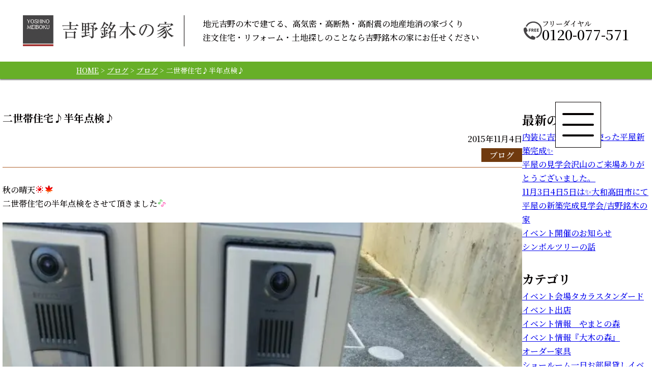

--- FILE ---
content_type: text/html; charset=UTF-8
request_url: http://yoshinomeiboku.co.jp/blog/%E4%BA%8C%E4%B8%96%E5%B8%AF%E4%BD%8F%E5%AE%85%E2%99%AA%E5%8D%8A%E5%B9%B4%E7%82%B9%E6%A4%9C%E2%99%AA/
body_size: 10082
content:
<!DOCTYPE html><html lang="ja"
 prefix="og: https://ogp.me/ns#"  class="no-js"><head><meta charset="UTF-8"><meta name="viewport" content="width=device-width, initial-scale=1"><link rel="profile" href="http://gmpg.org/xfn/11"><link rel="pingback" href="http://yoshinomeiboku.co.jp/xmlrpc.php"><link rel="preconnect" href="https://fonts.googleapis.com"><link rel="preconnect" href="https://fonts.gstatic.com" crossorigin><link href="https://fonts.googleapis.com/css2?family=Noto+Serif+JP:wght@500;700&display=swap" rel="stylesheet"> <script>(function(html){html.className = html.className.replace(/\bno-js\b/,'js')})(document.documentElement);</script> <link media="all" href="http://yoshinomeiboku.co.jp/wp-content/cache/autoptimize/css/autoptimize_b8c0e6687c37c9377604b05483ff87a3.css" rel="stylesheet" /><title>二世帯住宅♪半年点検♪ - 吉野銘木の家</title><meta name="description" content="秋の晴天二世帯住宅の半年点検をさせて頂きました ポストもインターホンも、玄関扉も二つお互いの玄関ホールから、鍵 … &quot;二世帯住宅♪半年点検♪&quot; の続きを読む" /><meta name="robots" content="max-image-preview:large" /><link rel="canonical" href="http://yoshinomeiboku.co.jp/blog/%e4%ba%8c%e4%b8%96%e5%b8%af%e4%bd%8f%e5%ae%85%e2%99%aa%e5%8d%8a%e5%b9%b4%e7%82%b9%e6%a4%9c%e2%99%aa/" /><meta property="og:locale" content="ja_JP" /><meta property="og:site_name" content="吉野銘木の家 -" /><meta property="og:type" content="article" /><meta property="og:title" content="二世帯住宅♪半年点検♪ - 吉野銘木の家" /><meta property="og:description" content="秋の晴天二世帯住宅の半年点検をさせて頂きました ポストもインターホンも、玄関扉も二つお互いの玄関ホールから、鍵 … &quot;二世帯住宅♪半年点検♪&quot; の続きを読む" /><meta property="og:url" content="http://yoshinomeiboku.co.jp/blog/%e4%ba%8c%e4%b8%96%e5%b8%af%e4%bd%8f%e5%ae%85%e2%99%aa%e5%8d%8a%e5%b9%b4%e7%82%b9%e6%a4%9c%e2%99%aa/" /><meta property="article:published_time" content="2015-11-04T06:41:49+00:00" /><meta property="article:modified_time" content="2015-11-04T06:41:49+00:00" /><meta name="twitter:card" content="summary" /><meta name="twitter:domain" content="yoshinomeiboku.co.jp" /><meta name="twitter:title" content="二世帯住宅♪半年点検♪ - 吉野銘木の家" /><meta name="twitter:description" content="秋の晴天二世帯住宅の半年点検をさせて頂きました ポストもインターホンも、玄関扉も二つお互いの玄関ホールから、鍵 … &quot;二世帯住宅♪半年点検♪&quot; の続きを読む" /> <script type="application/ld+json" class="aioseo-schema">{"@context":"https:\/\/schema.org","@graph":[{"@type":"WebSite","@id":"http:\/\/yoshinomeiboku.co.jp\/#website","url":"http:\/\/yoshinomeiboku.co.jp\/","name":"\u5409\u91ce\u9298\u6728\u306e\u5bb6","inLanguage":"ja","publisher":{"@id":"http:\/\/yoshinomeiboku.co.jp\/#organization"}},{"@type":"Organization","@id":"http:\/\/yoshinomeiboku.co.jp\/#organization","name":"\u5409\u91ce\u9298\u6728\u88fd\u9020\u8ca9\u58f2\u682a\u5f0f\u4f1a\u793e","url":"http:\/\/yoshinomeiboku.co.jp\/","logo":{"@type":"ImageObject","@id":"http:\/\/yoshinomeiboku.co.jp\/#organizationLogo","url":"http:\/\/yoshinomeiboku.co.jp\/wp-content\/uploads\/2021\/10\/cropped-favicon-1.png","width":512,"height":512},"image":{"@id":"http:\/\/yoshinomeiboku.co.jp\/#organizationLogo"},"contactPoint":{"@type":"ContactPoint","telephone":"+81120077571","contactType":"Customer Support"}},{"@type":"BreadcrumbList","@id":"http:\/\/yoshinomeiboku.co.jp\/blog\/%e4%ba%8c%e4%b8%96%e5%b8%af%e4%bd%8f%e5%ae%85%e2%99%aa%e5%8d%8a%e5%b9%b4%e7%82%b9%e6%a4%9c%e2%99%aa\/#breadcrumblist","itemListElement":[{"@type":"ListItem","@id":"http:\/\/yoshinomeiboku.co.jp\/#listItem","position":1,"item":{"@type":"WebPage","@id":"http:\/\/yoshinomeiboku.co.jp\/","name":"\u30db\u30fc\u30e0","description":"\u6728\u306e\u30c1\u30ab\u30e9\u304c\u3001\u4eba\u3092\u3001\u3057\u3042\u308f\u305b\u306b\u3059\u308b\u3068\u4fe1\u3058\u3066\u3044\u308b \u5409\u91ce\u9298\u6728\u306e\u516c\u5f0f\u30b5\u30a4\u30c8\u3067\u3059\u3002","url":"http:\/\/yoshinomeiboku.co.jp\/"},"nextItem":"http:\/\/yoshinomeiboku.co.jp\/blog\/%e4%ba%8c%e4%b8%96%e5%b8%af%e4%bd%8f%e5%ae%85%e2%99%aa%e5%8d%8a%e5%b9%b4%e7%82%b9%e6%a4%9c%e2%99%aa\/#listItem"},{"@type":"ListItem","@id":"http:\/\/yoshinomeiboku.co.jp\/blog\/%e4%ba%8c%e4%b8%96%e5%b8%af%e4%bd%8f%e5%ae%85%e2%99%aa%e5%8d%8a%e5%b9%b4%e7%82%b9%e6%a4%9c%e2%99%aa\/#listItem","position":2,"item":{"@type":"WebPage","@id":"http:\/\/yoshinomeiboku.co.jp\/blog\/%e4%ba%8c%e4%b8%96%e5%b8%af%e4%bd%8f%e5%ae%85%e2%99%aa%e5%8d%8a%e5%b9%b4%e7%82%b9%e6%a4%9c%e2%99%aa\/","name":"\u4e8c\u4e16\u5e2f\u4f4f\u5b85\u266a\u534a\u5e74\u70b9\u691c\u266a","description":"\u79cb\u306e\u6674\u5929\u4e8c\u4e16\u5e2f\u4f4f\u5b85\u306e\u534a\u5e74\u70b9\u691c\u3092\u3055\u305b\u3066\u9802\u304d\u307e\u3057\u305f \u30dd\u30b9\u30c8\u3082\u30a4\u30f3\u30bf\u30fc\u30db\u30f3\u3082\u3001\u7384\u95a2\u6249\u3082\u4e8c\u3064\u304a\u4e92\u3044\u306e\u7384\u95a2\u30db\u30fc\u30eb\u304b\u3089\u3001\u9375 \u2026 \"\u4e8c\u4e16\u5e2f\u4f4f\u5b85\u266a\u534a\u5e74\u70b9\u691c\u266a\" \u306e\u7d9a\u304d\u3092\u8aad\u3080","url":"http:\/\/yoshinomeiboku.co.jp\/blog\/%e4%ba%8c%e4%b8%96%e5%b8%af%e4%bd%8f%e5%ae%85%e2%99%aa%e5%8d%8a%e5%b9%b4%e7%82%b9%e6%a4%9c%e2%99%aa\/"},"previousItem":"http:\/\/yoshinomeiboku.co.jp\/#listItem"}]},{"@type":"Person","@id":"http:\/\/yoshinomeiboku.co.jp\/author\/yoshinomeiboku\/#author","url":"http:\/\/yoshinomeiboku.co.jp\/author\/yoshinomeiboku\/","name":"yoshinomeiboku","image":{"@type":"ImageObject","@id":"http:\/\/yoshinomeiboku.co.jp\/blog\/%e4%ba%8c%e4%b8%96%e5%b8%af%e4%bd%8f%e5%ae%85%e2%99%aa%e5%8d%8a%e5%b9%b4%e7%82%b9%e6%a4%9c%e2%99%aa\/#authorImage","url":"http:\/\/0.gravatar.com\/avatar\/0da5103065a7343ebf68d8dc49c9a3a6?s=96&d=mm&r=g","width":96,"height":96,"caption":"yoshinomeiboku"}},{"@type":"WebPage","@id":"http:\/\/yoshinomeiboku.co.jp\/blog\/%e4%ba%8c%e4%b8%96%e5%b8%af%e4%bd%8f%e5%ae%85%e2%99%aa%e5%8d%8a%e5%b9%b4%e7%82%b9%e6%a4%9c%e2%99%aa\/#webpage","url":"http:\/\/yoshinomeiboku.co.jp\/blog\/%e4%ba%8c%e4%b8%96%e5%b8%af%e4%bd%8f%e5%ae%85%e2%99%aa%e5%8d%8a%e5%b9%b4%e7%82%b9%e6%a4%9c%e2%99%aa\/","name":"\u4e8c\u4e16\u5e2f\u4f4f\u5b85\u266a\u534a\u5e74\u70b9\u691c\u266a - \u5409\u91ce\u9298\u6728\u306e\u5bb6","description":"\u79cb\u306e\u6674\u5929\u4e8c\u4e16\u5e2f\u4f4f\u5b85\u306e\u534a\u5e74\u70b9\u691c\u3092\u3055\u305b\u3066\u9802\u304d\u307e\u3057\u305f \u30dd\u30b9\u30c8\u3082\u30a4\u30f3\u30bf\u30fc\u30db\u30f3\u3082\u3001\u7384\u95a2\u6249\u3082\u4e8c\u3064\u304a\u4e92\u3044\u306e\u7384\u95a2\u30db\u30fc\u30eb\u304b\u3089\u3001\u9375 \u2026 \"\u4e8c\u4e16\u5e2f\u4f4f\u5b85\u266a\u534a\u5e74\u70b9\u691c\u266a\" \u306e\u7d9a\u304d\u3092\u8aad\u3080","inLanguage":"ja","isPartOf":{"@id":"http:\/\/yoshinomeiboku.co.jp\/#website"},"breadcrumb":{"@id":"http:\/\/yoshinomeiboku.co.jp\/blog\/%e4%ba%8c%e4%b8%96%e5%b8%af%e4%bd%8f%e5%ae%85%e2%99%aa%e5%8d%8a%e5%b9%b4%e7%82%b9%e6%a4%9c%e2%99%aa\/#breadcrumblist"},"author":"http:\/\/yoshinomeiboku.co.jp\/author\/yoshinomeiboku\/#author","creator":"http:\/\/yoshinomeiboku.co.jp\/author\/yoshinomeiboku\/#author","datePublished":"2015-11-04T06:41:49+09:00","dateModified":"2015-11-04T06:41:49+09:00"}]}</script> <link rel='dns-prefetch' href='//ajax.googleapis.com' /><link rel='dns-prefetch' href='//s.w.org' /><link rel="alternate" type="application/rss+xml" title="吉野銘木の家 &raquo; フィード" href="http://yoshinomeiboku.co.jp/feed/" /><link rel="alternate" type="application/rss+xml" title="吉野銘木の家 &raquo; コメントフィード" href="http://yoshinomeiboku.co.jp/comments/feed/" /><link rel="alternate" type="application/rss+xml" title="吉野銘木の家 &raquo; 二世帯住宅♪半年点検♪ のコメントのフィード" href="http://yoshinomeiboku.co.jp/blog/%e4%ba%8c%e4%b8%96%e5%b8%af%e4%bd%8f%e5%ae%85%e2%99%aa%e5%8d%8a%e5%b9%b4%e7%82%b9%e6%a4%9c%e2%99%aa/feed/" /> <script>window._wpemojiSettings = {"baseUrl":"https:\/\/s.w.org\/images\/core\/emoji\/13.1.0\/72x72\/","ext":".png","svgUrl":"https:\/\/s.w.org\/images\/core\/emoji\/13.1.0\/svg\/","svgExt":".svg","source":{"concatemoji":"http:\/\/yoshinomeiboku.co.jp\/wp-includes\/js\/wp-emoji-release.min.js?ver=5.8.12"}};
			!function(e,a,t){var n,r,o,i=a.createElement("canvas"),p=i.getContext&&i.getContext("2d");function s(e,t){var a=String.fromCharCode;p.clearRect(0,0,i.width,i.height),p.fillText(a.apply(this,e),0,0);e=i.toDataURL();return p.clearRect(0,0,i.width,i.height),p.fillText(a.apply(this,t),0,0),e===i.toDataURL()}function c(e){var t=a.createElement("script");t.src=e,t.defer=t.type="text/javascript",a.getElementsByTagName("head")[0].appendChild(t)}for(o=Array("flag","emoji"),t.supports={everything:!0,everythingExceptFlag:!0},r=0;r<o.length;r++)t.supports[o[r]]=function(e){if(!p||!p.fillText)return!1;switch(p.textBaseline="top",p.font="600 32px Arial",e){case"flag":return s([127987,65039,8205,9895,65039],[127987,65039,8203,9895,65039])?!1:!s([55356,56826,55356,56819],[55356,56826,8203,55356,56819])&&!s([55356,57332,56128,56423,56128,56418,56128,56421,56128,56430,56128,56423,56128,56447],[55356,57332,8203,56128,56423,8203,56128,56418,8203,56128,56421,8203,56128,56430,8203,56128,56423,8203,56128,56447]);case"emoji":return!s([10084,65039,8205,55357,56613],[10084,65039,8203,55357,56613])}return!1}(o[r]),t.supports.everything=t.supports.everything&&t.supports[o[r]],"flag"!==o[r]&&(t.supports.everythingExceptFlag=t.supports.everythingExceptFlag&&t.supports[o[r]]);t.supports.everythingExceptFlag=t.supports.everythingExceptFlag&&!t.supports.flag,t.DOMReady=!1,t.readyCallback=function(){t.DOMReady=!0},t.supports.everything||(n=function(){t.readyCallback()},a.addEventListener?(a.addEventListener("DOMContentLoaded",n,!1),e.addEventListener("load",n,!1)):(e.attachEvent("onload",n),a.attachEvent("onreadystatechange",function(){"complete"===a.readyState&&t.readyCallback()})),(n=t.source||{}).concatemoji?c(n.concatemoji):n.wpemoji&&n.twemoji&&(c(n.twemoji),c(n.wpemoji)))}(window,document,window._wpemojiSettings);</script> <link rel="https://api.w.org/" href="http://yoshinomeiboku.co.jp/wp-json/" /><link rel="EditURI" type="application/rsd+xml" title="RSD" href="http://yoshinomeiboku.co.jp/xmlrpc.php?rsd" /><link rel="wlwmanifest" type="application/wlwmanifest+xml" href="http://yoshinomeiboku.co.jp/wp-includes/wlwmanifest.xml" /><meta name="generator" content="WordPress 5.8.12" /><link rel='shortlink' href='http://yoshinomeiboku.co.jp/?p=1760' /><link rel="alternate" type="application/json+oembed" href="http://yoshinomeiboku.co.jp/wp-json/oembed/1.0/embed?url=http%3A%2F%2Fyoshinomeiboku.co.jp%2Fblog%2F%25e4%25ba%258c%25e4%25b8%2596%25e5%25b8%25af%25e4%25bd%258f%25e5%25ae%2585%25e2%2599%25aa%25e5%258d%258a%25e5%25b9%25b4%25e7%2582%25b9%25e6%25a4%259c%25e2%2599%25aa%2F" /><link rel="alternate" type="text/xml+oembed" href="http://yoshinomeiboku.co.jp/wp-json/oembed/1.0/embed?url=http%3A%2F%2Fyoshinomeiboku.co.jp%2Fblog%2F%25e4%25ba%258c%25e4%25b8%2596%25e5%25b8%25af%25e4%25bd%258f%25e5%25ae%2585%25e2%2599%25aa%25e5%258d%258a%25e5%25b9%25b4%25e7%2582%25b9%25e6%25a4%259c%25e2%2599%25aa%2F&#038;format=xml" /><link rel="icon" href="http://yoshinomeiboku.co.jp/wp-content/uploads/2021/10/cropped-favicon-1-32x32.png" sizes="32x32" /><link rel="icon" href="http://yoshinomeiboku.co.jp/wp-content/uploads/2021/10/cropped-favicon-1-192x192.png" sizes="192x192" /><link rel="apple-touch-icon" href="http://yoshinomeiboku.co.jp/wp-content/uploads/2021/10/cropped-favicon-1-180x180.png" /><meta name="msapplication-TileImage" content="http://yoshinomeiboku.co.jp/wp-content/uploads/2021/10/cropped-favicon-1-270x270.png" />  <script async src="https://www.googletagmanager.com/gtag/js?id=UA-213358099-1"></script> <script>window.dataLayer = window.dataLayer || [];
  function gtag(){dataLayer.push(arguments);}
  gtag('js', new Date());

  gtag('config', 'UA-213358099-1');</script> </head><body class="blog-template-default single single-blog postid-1760 wp-embed-responsive group-blog"><div id="page" class="site"><div class="site-inner"><header id="masthead" class="site-header" role="banner"><div class="site-header-inner"><div class="site-branding"><p class="site-title"> <a href="http://yoshinomeiboku.co.jp/" rel="home"> <picture> <source srcset="http://yoshinomeiboku.co.jp/wp-content/themes/twentysixteen_child//img/common/logo-sp.png" media="(max-width: 767px)"> <img src="http://yoshinomeiboku.co.jp/wp-content/themes/twentysixteen_child//img/common/logo.png" alt="吉野銘木の家　吉野桧と暮らす　新築・リフォーム設計施工" width="296" height="60"> </picture> </a></p>          <p class="site_description">地元吉野の木で建てる、高気密・<br class="tablet">高断熱・高耐震の地産地消の家づくり<br>注文住宅・リフォーム・土地探しのこと<br class="tablet">なら吉野銘木の家にお任せください</p></div> <a href="tel:0120-077-571" class="site-header_tel"> <span> <span>フリーダイヤル</span> <span>0120-077-571</span> </span> </a></div><div class="menubtn menuTrigger"><div class="menubtnInner"> <span></span> <span></span> <span></span></div></div><div class="header-navWrap"><nav class="header-nav"><ul><li> <a href="http://yoshinomeiboku.co.jp/about">吉野銘木の家とは</a></li><li> <a href="http://yoshinomeiboku.co.jp/reform">リフォーム＆リノベーション</a></li><li> <a href="http://yoshinomeiboku.co.jp/showroom">ショールーム見学</a></li><li> <a href="http://yoshinomeiboku.co.jp/work">施工事例</a></li><li> <a href="http://yoshinomeiboku.co.jp/news">お知らせ</a></li><li> <a href="http://yoshinomeiboku.co.jp/blog">ブログ</a></li><li> <a href="http://yoshinomeiboku.co.jp/company">会社概要</a></li><li> <a href="http://yoshinomeiboku.co.jp/staff">スタッフ紹介</a></li><li> <a href="http://yoshinomeiboku.co.jp/contact">お問い合わせ</a></li><li> <a href="http://yoshinomeiboku.co.jp/privacy-policy">プライバシーポリシー</a></li></ul></nav></div></header><div id="content" class="site-content"><section class="kv"><div class="kv-cta"> <a href="http://yoshinomeiboku.co.jp/contact"> <img src="http://yoshinomeiboku.co.jp/wp-content/themes/twentysixteen_child/img/common/header_document.svg" alt="資料請求" width="204" height="70"> </a> <a href="http://yoshinomeiboku.co.jp/showroom"> <img src="http://yoshinomeiboku.co.jp/wp-content/themes/twentysixteen_child/img/common/header_showroom.svg" alt="ショールーム見学" width="204" height="70"> </a></div></section><section class="breadcrumbs" typeof="BreadcrumbList" vocab="http://schema.org/"><div class="width-wrapper width-wrapper05"> <span property="itemListElement" typeof="ListItem"><a property="item" typeof="WebPage" title="Go to 吉野銘木の家." href="http://yoshinomeiboku.co.jp" class="home" ><span property="name">HOME</span></a><meta property="position" content="1"></span> &gt; <span property="itemListElement" typeof="ListItem"><a property="item" typeof="WebPage" title="Go to ブログ." href="http://yoshinomeiboku.co.jp/blog/" class="post post-blog-archive" ><span property="name">ブログ</span></a><meta property="position" content="2"></span> &gt; <span property="itemListElement" typeof="ListItem"><a property="item" typeof="WebPage" title="Go to the ブログ ブログカテゴリ archives." href="http://yoshinomeiboku.co.jp/blog_cat/%e3%83%96%e3%83%ad%e3%82%b0/" class="taxonomy blog_cat" ><span property="name">ブログ</span></a><meta property="position" content="3"></span> &gt; <span property="itemListElement" typeof="ListItem"><span property="name" class="post post-blog current-item">二世帯住宅♪半年点検♪</span><meta property="url" content="http://yoshinomeiboku.co.jp/blog/%e4%ba%8c%e4%b8%96%e5%b8%af%e4%bd%8f%e5%ae%85%e2%99%aa%e5%8d%8a%e5%b9%b4%e7%82%b9%e6%a4%9c%e2%99%aa/"><meta property="position" content="4"></span></div></section><div id="primary" class="content-area"><main id="main" class="site-main" role="main"><div class="width-wrapper width-wrapper03"><div class="blog-wrap single-content"><div class="blog-main"><div class="single-content"><article id="post-1760" class="post-single post-1760 blog type-blog status-publish hentry blog_cat-16"><header class="entry-header"><h1 class="entry-title">二世帯住宅♪半年点検♪</h1><p class="entry-date">2015年11月4日</p><div class="post-category"><a href="http://yoshinomeiboku.co.jp/blog_cat/%e3%83%96%e3%83%ad%e3%82%b0">ブログ</a></div></header><div class="entry-content"><p>秋の晴天<img loading="lazy" src="https://stat100.ameba.jp/blog/ucs/img/char/char2/022.gif" width="16" height="16" alt="晴れ" style="vertical-align: text-bottom;" class="emoji" referrerpolicy="no-referrer"><img loading="lazy" src="https://stat100.ameba.jp/blog/ucs/img/char/char2/312.gif" width="16" height="16" alt="もみじ" style="vertical-align: text-bottom;" class="emoji" referrerpolicy="no-referrer"><br />二世帯住宅の半年点検をさせて頂きました<img loading="lazy" src="https://stat100.ameba.jp/blog/ucs/img/char/char2/038.gif" width="16" height="16" alt="音譜" style="vertical-align: text-bottom;" class="emoji" referrerpolicy="no-referrer"></p><p><a href="http://yoshinomeiboku.co.jp/wp-content/uploads/2021/11/blog_import_618b42b33a49b.jpg"><img src="http://yoshinomeiboku.co.jp/wp-content/uploads/2021/11/blog_import_618b42b248095.jpg" width="100%" class="PhotoSwipeImage" data-entry-id="12091808435" data-image-id="13474250739" data-image-order="1" data-amb-layout="fill-width"></a><br />ポストもインターホンも、玄関扉も二つ<img loading="lazy" src="https://stat100.ameba.jp/blog/ucs/img/char/char2/035.gif" width="16" height="16" alt="ラブラブ" style="vertical-align: text-bottom;" class="emoji" referrerpolicy="no-referrer"><br /><a href="http://yoshinomeiboku.co.jp/wp-content/uploads/2021/11/blog_import_618b42b58ae67.jpg"><img src="http://yoshinomeiboku.co.jp/wp-content/uploads/2021/11/blog_import_618b42b4796a4.jpg" width="100%" class="PhotoSwipeImage" data-entry-id="12091808435" data-image-id="13474250781" data-image-order="2" data-amb-layout="fill-width"></a><br />お互いの玄関ホールから、鍵付きのドアをはさんで交流です。<img loading="lazy" src="https://stat100.ameba.jp/blog/ucs/img/char/char2/031.gif" width="16" height="16" alt="ドキドキ" style="vertical-align: text-bottom;" class="emoji" referrerpolicy="no-referrer"><br /><a href="http://yoshinomeiboku.co.jp/wp-content/uploads/2021/11/blog_import_618b42b834e61.jpg"><img src="http://yoshinomeiboku.co.jp/wp-content/uploads/2021/11/blog_import_618b42b733c40.jpg" width="100%" class="PhotoSwipeImage" data-entry-id="12091808435" data-image-id="13474250798" data-image-order="3" data-amb-layout="fill-width"></a><br />監督の説明を聞いていただいています<img loading="lazy" src="https://stat100.ameba.jp/blog/ucs/img/char/char2/139.gif" width="16" height="16" alt="ニコニコ" style="vertical-align: text-bottom;" class="emoji" referrerpolicy="no-referrer"><br /><a href="http://yoshinomeiboku.co.jp/wp-content/uploads/2021/11/blog_import_618b42ba1a284.jpg"><img src="http://yoshinomeiboku.co.jp/wp-content/uploads/2021/11/blog_import_618b42b950876.jpg" width="100%" class="PhotoSwipeImage" data-entry-id="12091808435" data-image-id="13474250815" data-image-order="4" data-amb-layout="fill-width"></a><br />家の向きが良く、夏は日差しを防ぎ風が入り、夏は日差しがお部屋の奥までふりそそぎ、ぽかぽかです<img loading="lazy" src="https://stat100.ameba.jp/blog/ucs/img/char/char2/022.gif" width="16" height="16" alt="晴れ" style="vertical-align: text-bottom;" class="emoji" referrerpolicy="no-referrer"><img loading="lazy" src="https://stat100.ameba.jp/blog/ucs/img/char/char2/123.gif" width="16" height="16" alt="キラキラ" style="vertical-align: text-bottom;" class="emoji" referrerpolicy="no-referrer"><br /><a href="http://yoshinomeiboku.co.jp/wp-content/uploads/2021/11/blog_import_618b42bc21071.jpg"><img src="http://yoshinomeiboku.co.jp/wp-content/uploads/2021/11/blog_import_618b42bb3e629.jpg" width="100%" class="PhotoSwipeImage" data-entry-id="12091808435" data-image-id="13474250830" data-image-order="5" data-amb-layout="fill-width"></a><br />長い間自然乾燥していた杉丸太、さらに乾燥して、背割れが開いていました。梅雨には、これが閉じて行きます。<br /><a href="http://yoshinomeiboku.co.jp/wp-content/uploads/2021/11/blog_import_618b42be581f4.jpg"><img src="http://yoshinomeiboku.co.jp/wp-content/uploads/2021/11/blog_import_618b42bd7c2a0.jpg" width="100%" class="PhotoSwipeImage" data-entry-id="12091808435" data-image-id="13474250843" data-image-order="6" data-amb-layout="fill-width"></a><br />あたこちで、呼吸している～＼(^o^)／って感じで、とても気持ちの良い空気感です<img loading="lazy" src="https://stat100.ameba.jp/blog/ucs/img/char/char2/312.gif" width="16" height="16" alt="もみじ" style="vertical-align: text-bottom;" class="emoji" referrerpolicy="no-referrer"><br /><a href="http://yoshinomeiboku.co.jp/wp-content/uploads/2021/11/blog_import_618b42c08593b.jpg"><img src="http://yoshinomeiboku.co.jp/wp-content/uploads/2021/11/blog_import_618b42bfb1e1a.jpg" width="100%" class="PhotoSwipeImage" data-entry-id="12091808435" data-image-id="13474250878" data-image-order="7" data-amb-layout="fill-width"></a><br />２階の息子さん世帯は、キズに強いフローリングを張りました。さすが、びくともありません<img loading="lazy" src="https://stat100.ameba.jp/blog/ucs/img/char/char2/105.gif" width="16" height="16" alt="チョキ" style="vertical-align: text-bottom;" class="emoji" referrerpolicy="no-referrer"><br /><a href="http://yoshinomeiboku.co.jp/wp-content/uploads/2021/11/blog_import_618b42c2c3886.jpg"><img src="http://yoshinomeiboku.co.jp/wp-content/uploads/2021/11/blog_import_618b42c1e854e.jpg" width="100%" class="PhotoSwipeImage" data-entry-id="12091808435" data-image-id="13474250896" data-image-order="8" data-amb-layout="fill-width"></a><br />畳と、吉野桧の香り、ボカボカの２階でネコチャン達も気持ち良さそうでした<img loading="lazy" src="https://stat100.ameba.jp/blog/ucs/img/char/char3/143.png" width="24" height="24" alt="音符" style="vertical-align: text-bottom;" class="emoji" referrerpolicy="no-referrer"></p></div></article></div><div class="single-navigation"><div class="single-navigation_prev"> <a href="http://yoshinomeiboku.co.jp/blog/%e7%ac%ac7%e5%9b%9e%e5%a4%a7%e6%9c%a8%e3%81%ae%e6%a3%ae%e3%80%80%e5%87%ba%e5%ba%97%e8%80%85%e7%b4%b9%e4%bb%8b%e3%83%96%e3%83%bc%e3%82%b91%ef%bd%9e5/" rel="next">< 前へ</a></div><div class="single-navigation_archive"> <a href="http://yoshinomeiboku.co.jp/blog">［一覧に戻る］</a></div><div class="single-navigation_next"> <a href="http://yoshinomeiboku.co.jp/blog/%e6%96%b0%e7%af%89%e5%8d%8a%e5%b9%b4%e7%82%b9%e6%a4%9c%e2%99%aa/" rel="prev">次へ ></a></div></div></div><aside id="secondary" class="sidebar widget-area" role="complementary"><section id="block-2" class="widget widget_block"><h2>最新の記事</h2></section><section id="block-3" class="widget widget_block"><ul class="wp-block-custom-post-type-widget-blocks-latest-posts wp-block-custom-post-type-widget-blocks-latest-posts__list"><li><a href="http://yoshinomeiboku.co.jp/blog/%e5%86%85%e8%a3%85%e3%81%ab%e5%90%89%e9%87%8e%e6%a1%a7%e3%82%92%e6%b2%a2%e5%b1%b1%e4%bd%bf%e3%81%a3%e3%81%9f%e5%b9%b3%e5%b1%8b%e6%96%b0%e7%af%89%e5%ae%8c%e6%88%90%e2%9c%a8/">内装に吉野桧を沢山使った平屋新築完成✨</a></li><li><a href="http://yoshinomeiboku.co.jp/blog/%e5%b9%b3%e5%b1%8b%e3%81%ae%e8%a6%8b%e5%ad%a6%e4%bc%9a%e6%b2%a2%e5%b1%b1%e3%81%ae%e3%81%94%e6%9d%a5%e5%a0%b4%e3%81%82%e3%82%8a%e3%81%8c%e3%81%a8%e3%81%86%e3%81%94%e3%81%96%e3%81%84%e3%81%be%e3%81%97/">平屋の見学会沢山のご来場ありがとうございました。</a></li><li><a href="http://yoshinomeiboku.co.jp/blog/11%e6%9c%883%e6%97%a54%e6%97%a55%e6%97%a5%e3%81%af%e2%9c%a8%e5%a4%a7%e5%92%8c%e9%ab%98%e7%94%b0%e5%b8%82%e3%81%ab%e3%81%a6%e5%b9%b3%e5%b1%8b%e3%81%ae%e6%96%b0%e7%af%89%e5%ae%8c%e6%88%90%e8%a6%8b/">11月3日4日5日は✨大和高田市にて平屋の新築完成見学会/吉野銘木の家</a></li><li><a href="http://yoshinomeiboku.co.jp/blog/%e3%82%a4%e3%83%99%e3%83%b3%e3%83%88%e9%96%8b%e5%82%ac%e3%81%ae%e3%81%8a%e7%9f%a5%e3%82%89%e3%81%9b/">イベント開催のお知らせ</a></li><li><a href="http://yoshinomeiboku.co.jp/blog/%e3%82%b7%e3%83%b3%e3%83%9c%e3%83%ab%e3%83%84%e3%83%aa%e3%83%bc%e3%81%ae%e8%a9%b1/">シンボルツリーの話</a></li></ul></section><section id="block-4" class="widget widget_block"><h2>カテゴリ</h2></section><section id="block-5" class="widget widget_block"><ul class="wp-block-custom-post-type-widget-blocks-categories wp-block-custom-post-type-widget-blocks-categories-list"><li class="cat-item cat-item-27"><a href="http://yoshinomeiboku.co.jp/blog_cat/%e3%82%a4%e3%83%99%e3%83%b3%e3%83%88%e4%bc%9a%e5%a0%b4%e3%82%bf%e3%82%ab%e3%83%a9%e3%82%b9%e3%82%bf%e3%83%b3%e3%83%80%e3%83%bc%e3%83%89/">イベント会場タカラスタンダード</a></li><li class="cat-item cat-item-22"><a href="http://yoshinomeiboku.co.jp/blog_cat/%e3%82%a4%e3%83%99%e3%83%b3%e3%83%88%e5%87%ba%e5%ba%97/">イベント出店</a></li><li class="cat-item cat-item-20"><a href="http://yoshinomeiboku.co.jp/blog_cat/%e3%82%a4%e3%83%99%e3%83%b3%e3%83%88%e6%83%85%e5%a0%b1%e3%80%80%e3%82%84%e3%81%be%e3%81%a8%e3%81%ae%e6%a3%ae/">イベント情報　やまとの森</a></li><li class="cat-item cat-item-13"><a href="http://yoshinomeiboku.co.jp/blog_cat/%e3%82%a4%e3%83%99%e3%83%b3%e3%83%88%e6%83%85%e5%a0%b1%e3%80%8e%e5%a4%a7%e6%9c%a8%e3%81%ae%e6%a3%ae%e3%80%8f/">イベント情報『大木の森』</a></li><li class="cat-item cat-item-25"><a href="http://yoshinomeiboku.co.jp/blog_cat/%e3%82%aa%e3%83%bc%e3%83%80%e3%83%bc%e5%ae%b6%e5%85%b7/">オーダー家具</a></li><li class="cat-item cat-item-19"><a href="http://yoshinomeiboku.co.jp/blog_cat/%e3%82%b7%e3%83%a7%e3%83%bc%e3%83%ab%e3%83%bc%e3%83%a0%e4%b8%80%e6%97%a5%e3%81%8a%e9%83%a8%e5%b1%8b%e8%b2%b8%e3%81%97%e3%82%a4%e3%83%99%e3%83%b3%e3%83%88%e2%99%aa/">ショールーム一日お部屋貸しイベント♪</a></li><li class="cat-item cat-item-15"><a href="http://yoshinomeiboku.co.jp/blog_cat/%e3%83%97%e3%83%ac%e3%82%bc%e3%83%b3%e3%83%88%e4%bc%81%e7%94%bb%e2%99%aa/">プレゼント企画♪</a></li><li class="cat-item cat-item-16"><a href="http://yoshinomeiboku.co.jp/blog_cat/%e3%83%96%e3%83%ad%e3%82%b0/">ブログ</a></li><li class="cat-item cat-item-24"><a href="http://yoshinomeiboku.co.jp/blog_cat/%e3%83%aa%e3%83%95%e3%82%a9%e3%83%bc%e3%83%a0/">リフォーム</a></li><li class="cat-item cat-item-18"><a href="http://yoshinomeiboku.co.jp/blog_cat/%e3%83%aa%e3%83%95%e3%82%a9%e3%83%bc%e3%83%a0%e8%a6%8b%e5%ad%a6%e4%bc%9a%e2%99%aa/">リフォーム見学会♪</a></li><li class="cat-item cat-item-12"><a href="http://yoshinomeiboku.co.jp/blog_cat/%e5%90%89%e9%87%8e%e3%81%ae%e6%9c%a8%e6%9d%90%e5%b1%8b%e3%81%95%e3%82%93%e3%83%bb%e3%83%bb%e3%83%bb%e6%a5%bd%e5%a4%a9%e5%b8%82%e5%a0%b4%e6%83%85%e5%a0%b1/">吉野の木材屋さん・・・楽天市場情報</a></li><li class="cat-item cat-item-21"><a href="http://yoshinomeiboku.co.jp/blog_cat/%e5%90%89%e9%87%8e%e6%a1%a7%e3%80%80%e5%90%89%e9%87%8e%e6%9d%89%e3%80%80%e6%96%b0%e7%af%89/">吉野桧　吉野杉　新築</a></li><li class="cat-item cat-item-23"><a href="http://yoshinomeiboku.co.jp/blog_cat/%e5%90%89%e9%87%8e%e6%a1%a7%e3%81%a7%e3%82%ab%e3%83%9b%e3%83%b3%e3%82%92%e4%bd%9c%e3%82%8d%e3%81%86%e2%99%aa/">吉野桧でカホンを作ろう♪</a></li><li class="cat-item cat-item-10"><a href="http://yoshinomeiboku.co.jp/blog_cat/%e5%a5%88%e8%89%af%e3%80%80%e3%82%b7%e3%83%a7%e3%83%bc%e3%83%ab%e3%83%bc%e3%83%a0%e3%80%8c%e4%bd%8f%e3%81%be%e3%81%84%e3%81%ae%e3%81%8a%e9%83%a8%e5%b1%8b%e9%a4%a8%e3%80%8d/">奈良　ショールーム「住まいのお部屋館」</a></li><li class="cat-item cat-item-8"><a href="http://yoshinomeiboku.co.jp/blog_cat/%e5%a5%88%e8%89%af%e3%80%80%e3%83%aa%e3%83%95%e3%82%a9%e3%83%bc%e3%83%a0%e5%b7%a5%e4%ba%8b/">奈良　リフォーム工事</a></li><li class="cat-item cat-item-7"><a href="http://yoshinomeiboku.co.jp/blog_cat/%e5%a5%88%e8%89%af%e3%80%80%e5%90%89%e9%87%8e%e9%8a%98%e6%9c%a8%e3%81%ae%e5%ae%b6/">奈良　吉野銘木の家</a></li><li class="cat-item cat-item-11"><a href="http://yoshinomeiboku.co.jp/blog_cat/%e5%a5%88%e8%89%af%e3%80%80%e5%90%89%e9%87%8e%e9%8a%98%e6%9c%a8%e3%81%ae%e5%ae%b6%e3%80%80%e3%82%ab%e3%82%bf%e3%83%ad%e3%82%b0%ef%bd%a5%e3%83%aa%e3%83%95%e3%83%ac%e3%83%83%e3%83%88/">奈良　吉野銘木の家　カタログ･リフレット</a></li><li class="cat-item cat-item-9"><a href="http://yoshinomeiboku.co.jp/blog_cat/%e5%a5%88%e8%89%af%e3%80%80%e5%90%89%e9%87%8e%e9%8a%98%e6%9c%a8%e3%81%ae%e8%a3%bd%e9%80%a0%e8%b2%a9%e5%a3%b2/">奈良　吉野銘木の製造販売</a></li><li class="cat-item cat-item-17"><a href="http://yoshinomeiboku.co.jp/blog_cat/%e6%96%87%e5%8c%96%e6%95%99%e5%ae%a4%e3%80%80%e3%82%a4%e3%83%99%e3%83%b3%e3%83%88/">文化教室　イベント</a></li><li class="cat-item cat-item-14"><a href="http://yoshinomeiboku.co.jp/blog_cat/%e6%96%b0%e7%af%89%e8%a6%8b%e5%ad%a6%e4%bc%9a/">新築見学会</a></li></ul></section></aside></div></div></main></div><section class="footer-banner"> <a href="http://yoshinomeiboku.co.jp/about" class="footer-banner_about"> <picture> <source srcset="http://yoshinomeiboku.co.jp/wp-content/themes/twentysixteen_child/img/common/banner_about-sp.jpg" media="(max-width: 767px)"> <img src="http://yoshinomeiboku.co.jp/wp-content/themes/twentysixteen_child/img/common/banner_about.jpg" alt="吉野銘木の家とは"> </picture> </a> <a href="http://yoshinomeiboku.co.jp/showroom" class="footer-banner_showroom"> <picture> <source srcset="http://yoshinomeiboku.co.jp/wp-content/themes/twentysixteen_child/img/common/banner_showroom-sp.jpg" media="(max-width: 767px)"> <img src="http://yoshinomeiboku.co.jp/wp-content/themes/twentysixteen_child/img/common/banner_showroom.jpg" alt="ショールーム「お部屋館」はコチラ"> </picture> </a> <a href="http://yoshinomeiboku.co.jp/work"> <picture> <source srcset="http://yoshinomeiboku.co.jp/wp-content/themes/twentysixteen_child/img/common/banner_work-sp.jpg" media="(max-width: 767px)"> <img src="http://yoshinomeiboku.co.jp/wp-content/themes/twentysixteen_child/img/common/banner_work.jpg" alt="施工事例"> </picture> </a><div class="footer-banner-sns"> <a href="https://www.facebook.com/yoshinomeiboku/?ref=page_internal" target="_blank" rel="noopener"> <img loading="lazy" width="406" height="162" src="http://yoshinomeiboku.co.jp//wp-content/uploads/2021/10/banner_facebook.jpg" alt="" class="wp-image-73" srcset="http://yoshinomeiboku.co.jp//wp-content/uploads/2021/10/banner_facebook.jpg 406w, http://yoshinomeiboku.co.jp//wp-content/uploads/2021/10/banner_facebook-300x120.jpg 300w" sizes="(max-width: 406px) 85vw, 406px"> </a> <a href="https://www.instagram.com/yoshinomeiboku/" target="_blank" rel="noopener"> <img loading="lazy" width="406" height="162" src="http://yoshinomeiboku.co.jp//wp-content/uploads/2021/10/banner_insta.jpg" alt="" class="wp-image-74" srcset="http://yoshinomeiboku.co.jp//wp-content/uploads/2021/10/banner_insta.jpg 406w, http://yoshinomeiboku.co.jp//wp-content/uploads/2021/10/banner_insta-300x120.jpg 300w" sizes="(max-width: 406px) 85vw, 406px"> </a> <a href="https://www.youtube.com/channel/UCYsZAetwHTEd-HxH7aBGCgw" target="_blank" rel="noopener"> <img loading="lazy" width="406" height="162" src="http://yoshinomeiboku.co.jp//wp-content/uploads/2021/10/banner_youtube.jpg" alt="" class="wp-image-75" srcset="http://yoshinomeiboku.co.jp//wp-content/uploads/2021/10/banner_youtube.jpg 406w, http://yoshinomeiboku.co.jp//wp-content/uploads/2021/10/banner_youtube-300x120.jpg 300w" sizes="(max-width: 406px) 85vw, 406px"> </a></div></section><section class="footer-contact" style="background-image: url(http://yoshinomeiboku.co.jp/wp-content/themes/twentysixteen_child/img/common/footer_contact_bg-blog.jpg)"><div class="width-wrapper width-wrapper06"> <a href="http://yoshinomeiboku.co.jp/contact" class="footer-contact-inner"><h2 class="footer-contact_title">資料請求</h2><p class="footer-contact_catch">無料オンライン相談承ります！</p><div class="footer-contact-content"><p> <span>ご予約の上ご来場いただくと</span> <span>吉野桧グッズを</span> <span>プレゼント</span></p> <img src="http://yoshinomeiboku.co.jp/wp-content/themes/twentysixteen_child/img/common/footer_contact.png" alt="吉野桧グッズ" width="151" height="156"></div> </a></div></section></div> <a href="#page" class="page-top"><img src="http://yoshinomeiboku.co.jp/wp-content/themes/twentysixteen_child/img/common/icon/pagetop.svg" alt="トップへ戻る"></a><footer class="site-footer" role="contentinfo"><div class="width-wrapper width-wrapper07"><div class="site-footer-inner"> <a href="" class="footer-logo"> <img src="http://yoshinomeiboku.co.jp/wp-content/themes/twentysixteen_child//img/common/logo-white.png" alt="吉野銘木の家　吉野桧と暮らす　新築・リフォーム設計施工" width="245" height="50"> </a><nav class="footer-nav"><ul><li> <a href="http://yoshinomeiboku.co.jp/about">吉野銘木の家とは</a></li><li> <a href="http://yoshinomeiboku.co.jp/reform">リフォーム＆リノベーション</a></li><li> <a href="http://yoshinomeiboku.co.jp/showroom">ショールーム見学</a></li><li> <a href="http://yoshinomeiboku.co.jp/work">施工事例</a></li></ul><ul><li> <a href="http://yoshinomeiboku.co.jp/news">お知らせ</a></li><li> <a href="http://yoshinomeiboku.co.jp/blog">ブログ</a></li><li> <a href="http://yoshinomeiboku.co.jp/company">会社概要</a></li><li> <a href="http://yoshinomeiboku.co.jp/staff">スタッフ紹介</a></li></ul><ul><li> <a href="http://yoshinomeiboku.co.jp/contact">お問い合わせ</a></li><li> <a href="http://yoshinomeiboku.co.jp/privacy-policy">プライバシーポリシー</a></li></ul></nav></div> <small class="site-credit gothic">Copyright 2026 Yoshino Meiboku All Rights Reserved.</small></div></footer></div></div> <script src='https://ajax.googleapis.com/ajax/libs/jquery/3.5.1/jquery.min.js?ver=5.8.12' id='jquery-js'></script> <script id='twentysixteen-script-js-extra'>var screenReaderText = {"expand":"\u30b5\u30d6\u30e1\u30cb\u30e5\u30fc\u3092\u5c55\u958b","collapse":"\u30b5\u30d6\u30e1\u30cb\u30e5\u30fc\u3092\u9589\u3058\u308b"};</script> <script>$(function(){

  // ページ内リンクをスクロールに 
  var headerH = $('.site-header').outerHeight();
  $('a[href^="#"]:not(.modaal-trigger)').click(function(){
    var speed = 800;
    var href= $(this).attr("href");
    var target = $(href == "#" || href == "" ? 'html' : href);
    var position = target.offset().top - headerH;//固定ヘッダーの分だけずらす
    $("html, body").animate({scrollTop:position}, speed, "swing");
    return false;
  });
  
  // メニュー開閉
  $('.menubtn').click(function(){
    $('body').toggleClass('open');
  });
    
  //スライダー
      
  //モーダル
    
  
    // ページトップに戻るボタン
  var showFlag = false;
  var topBtn = $('.page-top');    
  topBtn.css('bottom', '-100px');
  var showFlag = false;
  $(window).scroll(function () {//スクロールが100に達したらボタン表示
    if ($(this).scrollTop() > 100) {
      if (showFlag == false) {
        showFlag = true;
        topBtn.stop().animate({'bottom' : '0'}, 200); 
      }
    } else {
      if (showFlag) {
        showFlag = false;
        topBtn.stop().animate({'bottom' : '-100px'}, 200); 
      }
    }
  });
    
});</script> <script defer src="http://yoshinomeiboku.co.jp/wp-content/cache/autoptimize/js/autoptimize_dd147d7dc213cace4c808d64d0c7d0ef.js"></script></body></html>

--- FILE ---
content_type: text/css
request_url: http://yoshinomeiboku.co.jp/wp-content/cache/autoptimize/css/autoptimize_b8c0e6687c37c9377604b05483ff87a3.css
body_size: 31200
content:
img.wp-smiley,img.emoji{display:inline !important;border:none !important;box-shadow:none !important;height:1em !important;width:1em !important;margin:0 .07em !important;vertical-align:-.1em !important;background:0 0 !important;padding:0 !important}
@charset "UTF-8";#start-resizable-editor-section{display:none}.wp-block-audio{margin:0 0 1em}.wp-block-audio figcaption{margin-top:.5em;margin-bottom:1em}.wp-block-audio audio{width:100%;min-width:300px}.wp-block-button__link{color:#fff;background-color:#32373c;border-radius:9999px;box-shadow:none;cursor:pointer;display:inline-block;font-size:1.125em;padding:calc(.667em + 2px) calc(1.333em + 2px);text-align:center;text-decoration:none;overflow-wrap:break-word;box-sizing:border-box}.wp-block-button__link:active,.wp-block-button__link:focus,.wp-block-button__link:hover,.wp-block-button__link:visited{color:#fff}.wp-block-button__link.aligncenter{text-align:center}.wp-block-button__link.alignright{text-align:right}.wp-block-buttons>.wp-block-button.has-custom-width{max-width:none}.wp-block-buttons>.wp-block-button.has-custom-width .wp-block-button__link{width:100%}.wp-block-buttons>.wp-block-button.has-custom-font-size .wp-block-button__link{font-size:inherit}.wp-block-buttons>.wp-block-button.wp-block-button__width-25{width:calc(25% - .5em)}.wp-block-buttons>.wp-block-button.wp-block-button__width-50{width:calc(50% - .5em)}.wp-block-buttons>.wp-block-button.wp-block-button__width-75{width:calc(75% - .5em)}.wp-block-buttons>.wp-block-button.wp-block-button__width-100{width:calc(100% - .5em)}.wp-block-buttons>.wp-block-button.wp-block-button__width-100:only-child{margin-right:0;width:100%}@supports (column-gap:0.5em){.wp-block-buttons.is-content-justification-right>.wp-block-button.wp-block-button,.wp-block-buttons>.wp-block-button.wp-block-button{margin-right:0;margin-left:0}.wp-block-buttons>.wp-block-button.wp-block-button__width-25{width:calc(25% - .375em)}.wp-block-buttons>.wp-block-button.wp-block-button__width-50{width:calc(50% - .25em)}.wp-block-buttons>.wp-block-button.wp-block-button__width-75{width:calc(75% - .125em)}.wp-block-buttons>.wp-block-button.wp-block-button__width-100{width:auto;flex-basis:100%}}.wp-block-button.is-style-squared,.wp-block-button__link.wp-block-button.is-style-squared{border-radius:0}.wp-block-button.no-border-radius,.wp-block-button__link.no-border-radius{border-radius:0!important}.is-style-outline>.wp-block-button__link,.wp-block-button__link.is-style-outline{border:2px solid;padding:.667em 1.333em}.is-style-outline>.wp-block-button__link:not(.has-text-color),.wp-block-button__link.is-style-outline:not(.has-text-color){color:currentColor}.is-style-outline>.wp-block-button__link:not(.has-background),.wp-block-button__link.is-style-outline:not(.has-background){background-color:transparent}.wp-block-buttons{display:flex;flex-direction:row;flex-wrap:wrap;column-gap:.5em}.wp-block-buttons.is-vertical{flex-direction:column}.wp-block-buttons.is-vertical>.wp-block-button{margin-right:0}.wp-block-buttons.is-vertical>.wp-block-button:last-child{margin-bottom:0}.wp-block-buttons>.wp-block-button{display:inline-block;margin-left:0;margin-right:.5em;margin-bottom:.5em}.wp-block-buttons>.wp-block-button:last-child{margin-right:0}.wp-block-buttons.is-content-justification-left{justify-content:flex-start}.wp-block-buttons.is-content-justification-left.is-vertical{align-items:flex-start}.wp-block-buttons.is-content-justification-center{justify-content:center}.wp-block-buttons.is-content-justification-center.is-vertical{align-items:center}.wp-block-buttons.is-content-justification-right{justify-content:flex-end}.wp-block-buttons.is-content-justification-right>.wp-block-button{margin-left:.5em;margin-right:0}.wp-block-buttons.is-content-justification-right>.wp-block-button:first-child{margin-left:0}.wp-block-buttons.is-content-justification-right.is-vertical{align-items:flex-end}.wp-block-buttons.is-content-justification-space-between{justify-content:space-between}.wp-block-buttons.aligncenter{text-align:center}.wp-block-buttons.alignleft .wp-block-button{margin-left:0;margin-right:.5em}.wp-block-buttons.alignleft .wp-block-button:last-child{margin-right:0}.wp-block-buttons.alignright .wp-block-button{margin-right:0;margin-left:.5em}.wp-block-buttons.alignright .wp-block-button:first-child{margin-left:0}.wp-block-buttons:not(.is-content-justification-space-between,.is-content-justification-right,.is-content-justification-left,.is-content-justification-center) .wp-block-button.aligncenter{margin-left:auto;margin-right:auto;margin-bottom:.5em;width:100%}.wp-block-button.aligncenter,.wp-block-calendar{text-align:center}.wp-block-calendar tbody td,.wp-block-calendar th{padding:.25em;border:1px solid #ddd}.wp-block-calendar tfoot td{border:none}.wp-block-calendar table{width:100%;border-collapse:collapse}.wp-block-calendar table th{font-weight:400;background:#ddd}.wp-block-calendar a{text-decoration:underline}.wp-block-calendar table caption,.wp-block-calendar table tbody{color:#40464d}.wp-block-categories.alignleft{margin-right:2em}.wp-block-categories.alignright{margin-left:2em}.wp-block-code code{display:block;white-space:pre-wrap;overflow-wrap:break-word}.wp-block-columns{display:flex;margin-bottom:1.75em;box-sizing:border-box;flex-wrap:wrap}@media (min-width:782px){.wp-block-columns{flex-wrap:nowrap}}.wp-block-columns.has-background{padding:1.25em 2.375em}.wp-block-columns.are-vertically-aligned-top{align-items:flex-start}.wp-block-columns.are-vertically-aligned-center{align-items:center}.wp-block-columns.are-vertically-aligned-bottom{align-items:flex-end}.wp-block-column{flex-grow:1;min-width:0;word-break:break-word;overflow-wrap:break-word}@media (max-width:599px){.wp-block-column{flex-basis:100%!important}}@media (min-width:600px) and (max-width:781px){.wp-block-column:not(:only-child){flex-basis:calc(50% - 1em)!important;flex-grow:0}.wp-block-column:nth-child(2n){margin-left:2em}}@media (min-width:782px){.wp-block-column{flex-basis:0;flex-grow:1}.wp-block-column[style*=flex-basis]{flex-grow:0}.wp-block-column:not(:first-child){margin-left:2em}}.wp-block-column.is-vertically-aligned-top{align-self:flex-start}.wp-block-column.is-vertically-aligned-center{align-self:center}.wp-block-column.is-vertically-aligned-bottom{align-self:flex-end}.wp-block-column.is-vertically-aligned-bottom,.wp-block-column.is-vertically-aligned-center,.wp-block-column.is-vertically-aligned-top{width:100%}.wp-block-cover,.wp-block-cover-image{position:relative;background-size:cover;background-position:50%;min-height:430px;width:100%;display:flex;justify-content:center;align-items:center;padding:1em;box-sizing:border-box}.wp-block-cover-image.has-parallax,.wp-block-cover.has-parallax{background-attachment:fixed}@supports (-webkit-overflow-scrolling:touch){.wp-block-cover-image.has-parallax,.wp-block-cover.has-parallax{background-attachment:scroll}}@media (prefers-reduced-motion:reduce){.wp-block-cover-image.has-parallax,.wp-block-cover.has-parallax{background-attachment:scroll}}.wp-block-cover-image.is-repeated,.wp-block-cover.is-repeated{background-repeat:repeat;background-size:auto}.wp-block-cover-image.has-background-dim:not([class*=-background-color]),.wp-block-cover.has-background-dim:not([class*=-background-color]){background-color:#000}.wp-block-cover-image.has-background-dim:before,.wp-block-cover.has-background-dim:before{content:"";background-color:inherit}.wp-block-cover-image.has-background-dim:not(.has-background-gradient):before,.wp-block-cover-image .wp-block-cover__gradient-background,.wp-block-cover.has-background-dim:not(.has-background-gradient):before,.wp-block-cover .wp-block-cover__gradient-background{position:absolute;top:0;left:0;bottom:0;right:0;z-index:1;opacity:.5}.wp-block-cover-image.has-background-dim.has-background-dim-10 .wp-block-cover__gradient-background,.wp-block-cover-image.has-background-dim.has-background-dim-10:not(.has-background-gradient):before,.wp-block-cover.has-background-dim.has-background-dim-10 .wp-block-cover__gradient-background,.wp-block-cover.has-background-dim.has-background-dim-10:not(.has-background-gradient):before{opacity:.1}.wp-block-cover-image.has-background-dim.has-background-dim-20 .wp-block-cover__gradient-background,.wp-block-cover-image.has-background-dim.has-background-dim-20:not(.has-background-gradient):before,.wp-block-cover.has-background-dim.has-background-dim-20 .wp-block-cover__gradient-background,.wp-block-cover.has-background-dim.has-background-dim-20:not(.has-background-gradient):before{opacity:.2}.wp-block-cover-image.has-background-dim.has-background-dim-30 .wp-block-cover__gradient-background,.wp-block-cover-image.has-background-dim.has-background-dim-30:not(.has-background-gradient):before,.wp-block-cover.has-background-dim.has-background-dim-30 .wp-block-cover__gradient-background,.wp-block-cover.has-background-dim.has-background-dim-30:not(.has-background-gradient):before{opacity:.3}.wp-block-cover-image.has-background-dim.has-background-dim-40 .wp-block-cover__gradient-background,.wp-block-cover-image.has-background-dim.has-background-dim-40:not(.has-background-gradient):before,.wp-block-cover.has-background-dim.has-background-dim-40 .wp-block-cover__gradient-background,.wp-block-cover.has-background-dim.has-background-dim-40:not(.has-background-gradient):before{opacity:.4}.wp-block-cover-image.has-background-dim.has-background-dim-50 .wp-block-cover__gradient-background,.wp-block-cover-image.has-background-dim.has-background-dim-50:not(.has-background-gradient):before,.wp-block-cover.has-background-dim.has-background-dim-50 .wp-block-cover__gradient-background,.wp-block-cover.has-background-dim.has-background-dim-50:not(.has-background-gradient):before{opacity:.5}.wp-block-cover-image.has-background-dim.has-background-dim-60 .wp-block-cover__gradient-background,.wp-block-cover-image.has-background-dim.has-background-dim-60:not(.has-background-gradient):before,.wp-block-cover.has-background-dim.has-background-dim-60 .wp-block-cover__gradient-background,.wp-block-cover.has-background-dim.has-background-dim-60:not(.has-background-gradient):before{opacity:.6}.wp-block-cover-image.has-background-dim.has-background-dim-70 .wp-block-cover__gradient-background,.wp-block-cover-image.has-background-dim.has-background-dim-70:not(.has-background-gradient):before,.wp-block-cover.has-background-dim.has-background-dim-70 .wp-block-cover__gradient-background,.wp-block-cover.has-background-dim.has-background-dim-70:not(.has-background-gradient):before{opacity:.7}.wp-block-cover-image.has-background-dim.has-background-dim-80 .wp-block-cover__gradient-background,.wp-block-cover-image.has-background-dim.has-background-dim-80:not(.has-background-gradient):before,.wp-block-cover.has-background-dim.has-background-dim-80 .wp-block-cover__gradient-background,.wp-block-cover.has-background-dim.has-background-dim-80:not(.has-background-gradient):before{opacity:.8}.wp-block-cover-image.has-background-dim.has-background-dim-90 .wp-block-cover__gradient-background,.wp-block-cover-image.has-background-dim.has-background-dim-90:not(.has-background-gradient):before,.wp-block-cover.has-background-dim.has-background-dim-90 .wp-block-cover__gradient-background,.wp-block-cover.has-background-dim.has-background-dim-90:not(.has-background-gradient):before{opacity:.9}.wp-block-cover-image.has-background-dim.has-background-dim-100 .wp-block-cover__gradient-background,.wp-block-cover-image.has-background-dim.has-background-dim-100:not(.has-background-gradient):before,.wp-block-cover.has-background-dim.has-background-dim-100 .wp-block-cover__gradient-background,.wp-block-cover.has-background-dim.has-background-dim-100:not(.has-background-gradient):before{opacity:1}.wp-block-cover-image.alignleft,.wp-block-cover-image.alignright,.wp-block-cover.alignleft,.wp-block-cover.alignright{max-width:420px;width:100%}.wp-block-cover-image:after,.wp-block-cover:after{display:block;content:"";font-size:0;min-height:inherit}@supports (position:sticky){.wp-block-cover-image:after,.wp-block-cover:after{content:none}}.wp-block-cover-image.aligncenter,.wp-block-cover-image.alignleft,.wp-block-cover-image.alignright,.wp-block-cover.aligncenter,.wp-block-cover.alignleft,.wp-block-cover.alignright{display:flex}.wp-block-cover-image .wp-block-cover__inner-container,.wp-block-cover .wp-block-cover__inner-container{width:100%;z-index:1;color:#fff}.wp-block-cover-image h1:not(.has-text-color),.wp-block-cover-image h2:not(.has-text-color),.wp-block-cover-image h3:not(.has-text-color),.wp-block-cover-image h4:not(.has-text-color),.wp-block-cover-image h5:not(.has-text-color),.wp-block-cover-image h6:not(.has-text-color),.wp-block-cover-image p:not(.has-text-color),.wp-block-cover h1:not(.has-text-color),.wp-block-cover h2:not(.has-text-color),.wp-block-cover h3:not(.has-text-color),.wp-block-cover h4:not(.has-text-color),.wp-block-cover h5:not(.has-text-color),.wp-block-cover h6:not(.has-text-color),.wp-block-cover p:not(.has-text-color){color:inherit}.wp-block-cover-image.is-position-top-left,.wp-block-cover.is-position-top-left{align-items:flex-start;justify-content:flex-start}.wp-block-cover-image.is-position-top-center,.wp-block-cover.is-position-top-center{align-items:flex-start;justify-content:center}.wp-block-cover-image.is-position-top-right,.wp-block-cover.is-position-top-right{align-items:flex-start;justify-content:flex-end}.wp-block-cover-image.is-position-center-left,.wp-block-cover.is-position-center-left{align-items:center;justify-content:flex-start}.wp-block-cover-image.is-position-center-center,.wp-block-cover.is-position-center-center{align-items:center;justify-content:center}.wp-block-cover-image.is-position-center-right,.wp-block-cover.is-position-center-right{align-items:center;justify-content:flex-end}.wp-block-cover-image.is-position-bottom-left,.wp-block-cover.is-position-bottom-left{align-items:flex-end;justify-content:flex-start}.wp-block-cover-image.is-position-bottom-center,.wp-block-cover.is-position-bottom-center{align-items:flex-end;justify-content:center}.wp-block-cover-image.is-position-bottom-right,.wp-block-cover.is-position-bottom-right{align-items:flex-end;justify-content:flex-end}.wp-block-cover-image.has-custom-content-position.has-custom-content-position .wp-block-cover__inner-container,.wp-block-cover.has-custom-content-position.has-custom-content-position .wp-block-cover__inner-container{margin:0;width:auto}.wp-block-cover-image img.wp-block-cover__image-background,.wp-block-cover-image video.wp-block-cover__video-background,.wp-block-cover img.wp-block-cover__image-background,.wp-block-cover video.wp-block-cover__video-background{position:absolute;top:0;left:0;right:0;bottom:0;margin:0;padding:0;width:100%;height:100%;max-width:none;max-height:none;-o-object-fit:cover;object-fit:cover;outline:none;border:none;box-shadow:none}.wp-block-cover__image-background,.wp-block-cover__video-background{z-index:0}.wp-block-cover-image-text,.wp-block-cover-image-text a,.wp-block-cover-image-text a:active,.wp-block-cover-image-text a:focus,.wp-block-cover-image-text a:hover,.wp-block-cover-text,.wp-block-cover-text a,.wp-block-cover-text a:active,.wp-block-cover-text a:focus,.wp-block-cover-text a:hover,section.wp-block-cover-image h2,section.wp-block-cover-image h2 a,section.wp-block-cover-image h2 a:active,section.wp-block-cover-image h2 a:focus,section.wp-block-cover-image h2 a:hover{color:#fff}.wp-block-cover-image .wp-block-cover.has-left-content{justify-content:flex-start}.wp-block-cover-image .wp-block-cover.has-right-content{justify-content:flex-end}.wp-block-cover-image.has-left-content .wp-block-cover-image-text,.wp-block-cover.has-left-content .wp-block-cover-text,section.wp-block-cover-image.has-left-content>h2{margin-left:0;text-align:left}.wp-block-cover-image.has-right-content .wp-block-cover-image-text,.wp-block-cover.has-right-content .wp-block-cover-text,section.wp-block-cover-image.has-right-content>h2{margin-right:0;text-align:right}.wp-block-cover-image .wp-block-cover-image-text,.wp-block-cover .wp-block-cover-text,section.wp-block-cover-image>h2{font-size:2em;line-height:1.25;z-index:1;margin-bottom:0;max-width:840px;padding:.44em;text-align:center}.wp-block-embed.alignleft,.wp-block-embed.alignright,.wp-block[data-align=left]>[data-type="core/embed"],.wp-block[data-align=right]>[data-type="core/embed"]{max-width:360px;width:100%}.wp-block-embed.alignleft .wp-block-embed__wrapper,.wp-block-embed.alignright .wp-block-embed__wrapper,.wp-block[data-align=left]>[data-type="core/embed"] .wp-block-embed__wrapper,.wp-block[data-align=right]>[data-type="core/embed"] .wp-block-embed__wrapper{min-width:280px}.wp-block-cover .wp-block-embed{min-width:320px;min-height:240px}.wp-block-embed{margin:0 0 1em}.wp-block-embed figcaption{margin-top:.5em;margin-bottom:1em}.wp-block-embed iframe{max-width:100%}.wp-block-embed__wrapper{position:relative}.wp-embed-responsive .wp-has-aspect-ratio .wp-block-embed__wrapper:before{content:"";display:block;padding-top:50%}.wp-embed-responsive .wp-has-aspect-ratio iframe{position:absolute;top:0;right:0;bottom:0;left:0;height:100%;width:100%}.wp-embed-responsive .wp-embed-aspect-21-9 .wp-block-embed__wrapper:before{padding-top:42.85%}.wp-embed-responsive .wp-embed-aspect-18-9 .wp-block-embed__wrapper:before{padding-top:50%}.wp-embed-responsive .wp-embed-aspect-16-9 .wp-block-embed__wrapper:before{padding-top:56.25%}.wp-embed-responsive .wp-embed-aspect-4-3 .wp-block-embed__wrapper:before{padding-top:75%}.wp-embed-responsive .wp-embed-aspect-1-1 .wp-block-embed__wrapper:before{padding-top:100%}.wp-embed-responsive .wp-embed-aspect-9-16 .wp-block-embed__wrapper:before{padding-top:177.77%}.wp-embed-responsive .wp-embed-aspect-1-2 .wp-block-embed__wrapper:before{padding-top:200%}.wp-block-file{margin-bottom:1.5em}.wp-block-file.aligncenter{text-align:center}.wp-block-file.alignright{text-align:right}.wp-block-file .wp-block-file__embed{margin-bottom:1em}.wp-block-file .wp-block-file__button{background:#32373c;border-radius:2em;color:#fff;font-size:.8em;padding:.5em 1em}.wp-block-file a.wp-block-file__button{text-decoration:none}.wp-block-file a.wp-block-file__button:active,.wp-block-file a.wp-block-file__button:focus,.wp-block-file a.wp-block-file__button:hover,.wp-block-file a.wp-block-file__button:visited{box-shadow:none;color:#fff;opacity:.85;text-decoration:none}.wp-block-file *+.wp-block-file__button{margin-left:.75em}.blocks-gallery-grid,.wp-block-gallery{display:flex;flex-wrap:wrap;list-style-type:none;padding:0;margin:0}.blocks-gallery-grid .blocks-gallery-image,.blocks-gallery-grid .blocks-gallery-item,.wp-block-gallery .blocks-gallery-image,.wp-block-gallery .blocks-gallery-item{margin:0 1em 1em 0;display:flex;flex-grow:1;flex-direction:column;justify-content:center;position:relative;align-self:flex-start;width:calc(50% - 1em)}.blocks-gallery-grid .blocks-gallery-image:nth-of-type(2n),.blocks-gallery-grid .blocks-gallery-item:nth-of-type(2n),.wp-block-gallery .blocks-gallery-image:nth-of-type(2n),.wp-block-gallery .blocks-gallery-item:nth-of-type(2n){margin-right:0}.blocks-gallery-grid .blocks-gallery-image figure,.blocks-gallery-grid .blocks-gallery-item figure,.wp-block-gallery .blocks-gallery-image figure,.wp-block-gallery .blocks-gallery-item figure{margin:0;height:100%}@supports (position:sticky){.blocks-gallery-grid .blocks-gallery-image figure,.blocks-gallery-grid .blocks-gallery-item figure,.wp-block-gallery .blocks-gallery-image figure,.wp-block-gallery .blocks-gallery-item figure{display:flex;align-items:flex-end;justify-content:flex-start}}.blocks-gallery-grid .blocks-gallery-image img,.blocks-gallery-grid .blocks-gallery-item img,.wp-block-gallery .blocks-gallery-image img,.wp-block-gallery .blocks-gallery-item img{display:block;max-width:100%;height:auto;width:100%}@supports (position:sticky){.blocks-gallery-grid .blocks-gallery-image img,.blocks-gallery-grid .blocks-gallery-item img,.wp-block-gallery .blocks-gallery-image img,.wp-block-gallery .blocks-gallery-item img{width:auto}}.blocks-gallery-grid .blocks-gallery-image figcaption,.blocks-gallery-grid .blocks-gallery-item figcaption,.wp-block-gallery .blocks-gallery-image figcaption,.wp-block-gallery .blocks-gallery-item figcaption{position:absolute;bottom:0;width:100%;max-height:100%;overflow:auto;padding:3em .77em .7em;color:#fff;text-align:center;font-size:.8em;background:linear-gradient(0deg,rgba(0,0,0,.7),rgba(0,0,0,.3) 70%,transparent);box-sizing:border-box;margin:0}.blocks-gallery-grid .blocks-gallery-image figcaption img,.blocks-gallery-grid .blocks-gallery-item figcaption img,.wp-block-gallery .blocks-gallery-image figcaption img,.wp-block-gallery .blocks-gallery-item figcaption img{display:inline}.blocks-gallery-grid figcaption,.wp-block-gallery figcaption{flex-grow:1}.blocks-gallery-grid.is-cropped .blocks-gallery-image,.blocks-gallery-grid.is-cropped .blocks-gallery-item,.wp-block-gallery.is-cropped .blocks-gallery-image,.wp-block-gallery.is-cropped .blocks-gallery-item{align-self:inherit}.blocks-gallery-grid.is-cropped .blocks-gallery-image a,.blocks-gallery-grid.is-cropped .blocks-gallery-image img,.blocks-gallery-grid.is-cropped .blocks-gallery-item a,.blocks-gallery-grid.is-cropped .blocks-gallery-item img,.wp-block-gallery.is-cropped .blocks-gallery-image a,.wp-block-gallery.is-cropped .blocks-gallery-image img,.wp-block-gallery.is-cropped .blocks-gallery-item a,.wp-block-gallery.is-cropped .blocks-gallery-item img{width:100%}@supports (position:sticky){.blocks-gallery-grid.is-cropped .blocks-gallery-image a,.blocks-gallery-grid.is-cropped .blocks-gallery-image img,.blocks-gallery-grid.is-cropped .blocks-gallery-item a,.blocks-gallery-grid.is-cropped .blocks-gallery-item img,.wp-block-gallery.is-cropped .blocks-gallery-image a,.wp-block-gallery.is-cropped .blocks-gallery-image img,.wp-block-gallery.is-cropped .blocks-gallery-item a,.wp-block-gallery.is-cropped .blocks-gallery-item img{height:100%;flex:1;-o-object-fit:cover;object-fit:cover}}.blocks-gallery-grid.columns-1 .blocks-gallery-image,.blocks-gallery-grid.columns-1 .blocks-gallery-item,.wp-block-gallery.columns-1 .blocks-gallery-image,.wp-block-gallery.columns-1 .blocks-gallery-item{width:100%;margin-right:0}@media (min-width:600px){.blocks-gallery-grid.columns-3 .blocks-gallery-image,.blocks-gallery-grid.columns-3 .blocks-gallery-item,.wp-block-gallery.columns-3 .blocks-gallery-image,.wp-block-gallery.columns-3 .blocks-gallery-item{width:calc(33.33333% - .66667em);margin-right:1em}.blocks-gallery-grid.columns-4 .blocks-gallery-image,.blocks-gallery-grid.columns-4 .blocks-gallery-item,.wp-block-gallery.columns-4 .blocks-gallery-image,.wp-block-gallery.columns-4 .blocks-gallery-item{width:calc(25% - .75em);margin-right:1em}.blocks-gallery-grid.columns-5 .blocks-gallery-image,.blocks-gallery-grid.columns-5 .blocks-gallery-item,.wp-block-gallery.columns-5 .blocks-gallery-image,.wp-block-gallery.columns-5 .blocks-gallery-item{width:calc(20% - .8em);margin-right:1em}.blocks-gallery-grid.columns-6 .blocks-gallery-image,.blocks-gallery-grid.columns-6 .blocks-gallery-item,.wp-block-gallery.columns-6 .blocks-gallery-image,.wp-block-gallery.columns-6 .blocks-gallery-item{width:calc(16.66667% - .83333em);margin-right:1em}.blocks-gallery-grid.columns-7 .blocks-gallery-image,.blocks-gallery-grid.columns-7 .blocks-gallery-item,.wp-block-gallery.columns-7 .blocks-gallery-image,.wp-block-gallery.columns-7 .blocks-gallery-item{width:calc(14.28571% - .85714em);margin-right:1em}.blocks-gallery-grid.columns-8 .blocks-gallery-image,.blocks-gallery-grid.columns-8 .blocks-gallery-item,.wp-block-gallery.columns-8 .blocks-gallery-image,.wp-block-gallery.columns-8 .blocks-gallery-item{width:calc(12.5% - .875em);margin-right:1em}.blocks-gallery-grid.columns-1 .blocks-gallery-image:nth-of-type(1n),.blocks-gallery-grid.columns-1 .blocks-gallery-item:nth-of-type(1n),.blocks-gallery-grid.columns-2 .blocks-gallery-image:nth-of-type(2n),.blocks-gallery-grid.columns-2 .blocks-gallery-item:nth-of-type(2n),.blocks-gallery-grid.columns-3 .blocks-gallery-image:nth-of-type(3n),.blocks-gallery-grid.columns-3 .blocks-gallery-item:nth-of-type(3n),.blocks-gallery-grid.columns-4 .blocks-gallery-image:nth-of-type(4n),.blocks-gallery-grid.columns-4 .blocks-gallery-item:nth-of-type(4n),.blocks-gallery-grid.columns-5 .blocks-gallery-image:nth-of-type(5n),.blocks-gallery-grid.columns-5 .blocks-gallery-item:nth-of-type(5n),.blocks-gallery-grid.columns-6 .blocks-gallery-image:nth-of-type(6n),.blocks-gallery-grid.columns-6 .blocks-gallery-item:nth-of-type(6n),.blocks-gallery-grid.columns-7 .blocks-gallery-image:nth-of-type(7n),.blocks-gallery-grid.columns-7 .blocks-gallery-item:nth-of-type(7n),.blocks-gallery-grid.columns-8 .blocks-gallery-image:nth-of-type(8n),.blocks-gallery-grid.columns-8 .blocks-gallery-item:nth-of-type(8n),.wp-block-gallery.columns-1 .blocks-gallery-image:nth-of-type(1n),.wp-block-gallery.columns-1 .blocks-gallery-item:nth-of-type(1n),.wp-block-gallery.columns-2 .blocks-gallery-image:nth-of-type(2n),.wp-block-gallery.columns-2 .blocks-gallery-item:nth-of-type(2n),.wp-block-gallery.columns-3 .blocks-gallery-image:nth-of-type(3n),.wp-block-gallery.columns-3 .blocks-gallery-item:nth-of-type(3n),.wp-block-gallery.columns-4 .blocks-gallery-image:nth-of-type(4n),.wp-block-gallery.columns-4 .blocks-gallery-item:nth-of-type(4n),.wp-block-gallery.columns-5 .blocks-gallery-image:nth-of-type(5n),.wp-block-gallery.columns-5 .blocks-gallery-item:nth-of-type(5n),.wp-block-gallery.columns-6 .blocks-gallery-image:nth-of-type(6n),.wp-block-gallery.columns-6 .blocks-gallery-item:nth-of-type(6n),.wp-block-gallery.columns-7 .blocks-gallery-image:nth-of-type(7n),.wp-block-gallery.columns-7 .blocks-gallery-item:nth-of-type(7n),.wp-block-gallery.columns-8 .blocks-gallery-image:nth-of-type(8n),.wp-block-gallery.columns-8 .blocks-gallery-item:nth-of-type(8n){margin-right:0}}.blocks-gallery-grid .blocks-gallery-image:last-child,.blocks-gallery-grid .blocks-gallery-item:last-child,.wp-block-gallery .blocks-gallery-image:last-child,.wp-block-gallery .blocks-gallery-item:last-child{margin-right:0}.blocks-gallery-grid.alignleft,.blocks-gallery-grid.alignright,.wp-block-gallery.alignleft,.wp-block-gallery.alignright{max-width:420px;width:100%}.blocks-gallery-grid.aligncenter .blocks-gallery-item figure,.wp-block-gallery.aligncenter .blocks-gallery-item figure{justify-content:center}.wp-block-group{box-sizing:border-box}h1.has-background,h2.has-background,h3.has-background,h4.has-background,h5.has-background,h6.has-background{padding:1.25em 2.375em}.wp-block-image{margin:0 0 1em}.wp-block-image img{max-width:100%}.wp-block-image:not(.is-style-rounded) img{border-radius:inherit}.wp-block-image.aligncenter{text-align:center}.wp-block-image.alignfull img,.wp-block-image.alignwide img{width:100%}.wp-block-image .aligncenter,.wp-block-image .alignleft,.wp-block-image .alignright{display:table}.wp-block-image .aligncenter>figcaption,.wp-block-image .alignleft>figcaption,.wp-block-image .alignright>figcaption{display:table-caption;caption-side:bottom}.wp-block-image .alignleft{float:left;margin:.5em 1em .5em 0}.wp-block-image .alignright{float:right;margin:.5em 0 .5em 1em}.wp-block-image .aligncenter{margin-left:auto;margin-right:auto}.wp-block-image figcaption{margin-top:.5em;margin-bottom:1em}.wp-block-image.is-style-circle-mask img,.wp-block-image.is-style-rounded img{border-radius:9999px}@supports ((-webkit-mask-image:none) or (mask-image:none)) or (-webkit-mask-image:none){.wp-block-image.is-style-circle-mask img{-webkit-mask-image:url('data:image/svg+xml;utf8,<svg viewBox="0 0 100 100" xmlns="http://www.w3.org/2000/svg"><circle cx="50" cy="50" r="50"/></svg>');mask-image:url('data:image/svg+xml;utf8,<svg viewBox="0 0 100 100" xmlns="http://www.w3.org/2000/svg"><circle cx="50" cy="50" r="50"/></svg>');mask-mode:alpha;-webkit-mask-repeat:no-repeat;mask-repeat:no-repeat;-webkit-mask-size:contain;mask-size:contain;-webkit-mask-position:center;mask-position:center;border-radius:0}}.wp-block-image figure{margin:0}ol.wp-block-latest-comments{margin-left:0}.wp-block-latest-comments .wp-block-latest-comments{padding-left:0}.wp-block-latest-comments__comment{line-height:1.1;list-style:none;margin-bottom:1em}.has-avatars .wp-block-latest-comments__comment{min-height:2.25em;list-style:none}.has-avatars .wp-block-latest-comments__comment .wp-block-latest-comments__comment-excerpt,.has-avatars .wp-block-latest-comments__comment .wp-block-latest-comments__comment-meta{margin-left:3.25em}.has-dates .wp-block-latest-comments__comment,.has-excerpts .wp-block-latest-comments__comment{line-height:1.5}.wp-block-latest-comments__comment-excerpt p{font-size:.875em;line-height:1.8;margin:.36em 0 1.4em}.wp-block-latest-comments__comment-date{display:block;font-size:.75em}.wp-block-latest-comments .avatar,.wp-block-latest-comments__comment-avatar{border-radius:1.5em;display:block;float:left;height:2.5em;margin-right:.75em;width:2.5em}.wp-block-latest-posts.alignleft{margin-right:2em}.wp-block-latest-posts.alignright{margin-left:2em}.wp-block-latest-posts.wp-block-latest-posts__list{list-style:none;padding-left:0}.wp-block-latest-posts.wp-block-latest-posts__list li{clear:both}.wp-block-latest-posts.is-grid{display:flex;flex-wrap:wrap;padding:0}.wp-block-latest-posts.is-grid li{margin:0 1.25em 1.25em 0;width:100%}@media (min-width:600px){.wp-block-latest-posts.columns-2 li{width:calc(50% - .625em)}.wp-block-latest-posts.columns-2 li:nth-child(2n){margin-right:0}.wp-block-latest-posts.columns-3 li{width:calc(33.33333% - .83333em)}.wp-block-latest-posts.columns-3 li:nth-child(3n){margin-right:0}.wp-block-latest-posts.columns-4 li{width:calc(25% - .9375em)}.wp-block-latest-posts.columns-4 li:nth-child(4n){margin-right:0}.wp-block-latest-posts.columns-5 li{width:calc(20% - 1em)}.wp-block-latest-posts.columns-5 li:nth-child(5n){margin-right:0}.wp-block-latest-posts.columns-6 li{width:calc(16.66667% - 1.04167em)}.wp-block-latest-posts.columns-6 li:nth-child(6n){margin-right:0}}.wp-block-latest-posts__post-author,.wp-block-latest-posts__post-date{display:block;color:#555;font-size:.8125em}.wp-block-latest-posts__post-excerpt{margin-top:.5em;margin-bottom:1em}.wp-block-latest-posts__featured-image a{display:inline-block}.wp-block-latest-posts__featured-image img{height:auto;width:auto;max-width:100%}.wp-block-latest-posts__featured-image.alignleft{margin-right:1em}.wp-block-latest-posts__featured-image.alignright{margin-left:1em}.wp-block-latest-posts__featured-image.aligncenter{margin-bottom:1em;text-align:center}.block-editor-image-alignment-control__row .components-base-control__field{display:flex;justify-content:space-between;align-items:center}.block-editor-image-alignment-control__row .components-base-control__field .components-base-control__label{margin-bottom:0}ol.has-background,ul.has-background{padding:1.25em 2.375em}.wp-block-media-text{
  /*!rtl:begin:ignore*/direction:ltr;
  /*!rtl:end:ignore*/display:grid;grid-template-columns:50% 1fr;grid-template-rows:auto}.wp-block-media-text.has-media-on-the-right{grid-template-columns:1fr 50%}.wp-block-media-text.is-vertically-aligned-top .wp-block-media-text__content,.wp-block-media-text.is-vertically-aligned-top .wp-block-media-text__media{align-self:start}.wp-block-media-text.is-vertically-aligned-center .wp-block-media-text__content,.wp-block-media-text.is-vertically-aligned-center .wp-block-media-text__media,.wp-block-media-text .wp-block-media-text__content,.wp-block-media-text .wp-block-media-text__media{align-self:center}.wp-block-media-text.is-vertically-aligned-bottom .wp-block-media-text__content,.wp-block-media-text.is-vertically-aligned-bottom .wp-block-media-text__media{align-self:end}.wp-block-media-text .wp-block-media-text__media{
  /*!rtl:begin:ignore*/grid-column:1;grid-row:1;
  /*!rtl:end:ignore*/margin:0}.wp-block-media-text .wp-block-media-text__content{direction:ltr;
  /*!rtl:begin:ignore*/grid-column:2;grid-row:1;
  /*!rtl:end:ignore*/padding:0 8%;word-break:break-word}.wp-block-media-text.has-media-on-the-right .wp-block-media-text__media{
  /*!rtl:begin:ignore*/grid-column:2;grid-row:1
  /*!rtl:end:ignore*/}.wp-block-media-text.has-media-on-the-right .wp-block-media-text__content{
  /*!rtl:begin:ignore*/grid-column:1;grid-row:1
  /*!rtl:end:ignore*/}.wp-block-media-text__media img,.wp-block-media-text__media video{max-width:unset;width:100%;vertical-align:middle}.wp-block-media-text.is-image-fill .wp-block-media-text__media{height:100%;min-height:250px;background-size:cover}.wp-block-media-text.is-image-fill .wp-block-media-text__media>a{display:block;height:100%}.wp-block-media-text.is-image-fill .wp-block-media-text__media img{position:absolute;width:1px;height:1px;padding:0;margin:-1px;overflow:hidden;clip:rect(0,0,0,0);border:0}@media (max-width:600px){.wp-block-media-text.is-stacked-on-mobile{grid-template-columns:100%!important}.wp-block-media-text.is-stacked-on-mobile .wp-block-media-text__media{grid-column:1;grid-row:1}.wp-block-media-text.is-stacked-on-mobile .wp-block-media-text__content{grid-column:1;grid-row:2}}.wp-block-navigation{position:relative}.wp-block-navigation ul,.wp-block-navigation ul li{list-style:none;padding:0}.wp-block-navigation .wp-block-navigation-link,.wp-block-navigation .wp-block-pages-list__item{display:flex;align-items:center;position:relative}.wp-block-navigation .wp-block-navigation-link .wp-block-navigation-link__container:empty,.wp-block-navigation .wp-block-pages-list__item .wp-block-navigation-link__container:empty{display:none}.wp-block-navigation .wp-block-navigation-link__content,.wp-block-navigation .wp-block-pages-list__item__link{color:inherit;display:block}.wp-block-navigation[style*=text-decoration] .wp-block-navigation-link,.wp-block-navigation[style*=text-decoration] .wp-block-navigation-link__container,.wp-block-navigation[style*=text-decoration] .wp-block-navigation-link__content,.wp-block-navigation[style*=text-decoration] .wp-block-navigation-link__content:active,.wp-block-navigation[style*=text-decoration] .wp-block-navigation-link__content:focus,.wp-block-navigation[style*=text-decoration] .wp-block-pages-list__item,.wp-block-navigation[style*=text-decoration] .wp-block-pages-list__item__link,.wp-block-navigation[style*=text-decoration] .wp-block-pages-list__item__link:active,.wp-block-navigation[style*=text-decoration] .wp-block-pages-list__item__link:focus{text-decoration:inherit}.wp-block-navigation:not([style*=text-decoration]) .wp-block-navigation-link__content,.wp-block-navigation:not([style*=text-decoration]) .wp-block-navigation-link__content:active,.wp-block-navigation:not([style*=text-decoration]) .wp-block-navigation-link__content:focus,.wp-block-navigation:not([style*=text-decoration]) .wp-block-pages-list__item__link,.wp-block-navigation:not([style*=text-decoration]) .wp-block-pages-list__item__link:active,.wp-block-navigation:not([style*=text-decoration]) .wp-block-pages-list__item__link:focus{text-decoration:none}.wp-block-navigation .wp-block-navigation-link__submenu-icon,.wp-block-navigation .wp-block-page-list__submenu-icon{height:inherit}.wp-block-navigation .wp-block-navigation-link__submenu-icon svg,.wp-block-navigation .wp-block-page-list__submenu-icon svg{stroke:currentColor}.wp-block-navigation .wp-block-navigation-link .wp-block-navigation-link__content.wp-block-navigation-link__content.wp-block-navigation-link__content,.wp-block-navigation .wp-block-pages-list__item .wp-block-pages-list__item__link{padding:0}.wp-block-navigation .has-child>.wp-block-navigation-link__content,.wp-block-navigation .has-child>.wp-block-pages-list__item__link{margin-right:.5em}.wp-block-navigation .has-child .submenu-container,.wp-block-navigation .has-child .wp-block-navigation-link__container{background-color:inherit;color:inherit;position:absolute;z-index:2;flex-direction:column;align-items:normal;min-width:200px;display:none;opacity:0;transition:opacity .1s linear;visibility:hidden}.wp-block-navigation .has-child .submenu-container>.wp-block-navigation-link>.wp-block-navigation-link__content,.wp-block-navigation .has-child .submenu-container>.wp-block-navigation-link>.wp-block-pages-list__item__link,.wp-block-navigation .has-child .submenu-container>.wp-block-pages-list__item>.wp-block-navigation-link__content,.wp-block-navigation .has-child .submenu-container>.wp-block-pages-list__item>.wp-block-pages-list__item__link,.wp-block-navigation .has-child .wp-block-navigation-link__container>.wp-block-navigation-link>.wp-block-navigation-link__content,.wp-block-navigation .has-child .wp-block-navigation-link__container>.wp-block-navigation-link>.wp-block-pages-list__item__link,.wp-block-navigation .has-child .wp-block-navigation-link__container>.wp-block-pages-list__item>.wp-block-navigation-link__content,.wp-block-navigation .has-child .wp-block-navigation-link__container>.wp-block-pages-list__item>.wp-block-pages-list__item__link{flex-grow:1}.wp-block-navigation .has-child .submenu-container>.wp-block-navigation-link>.wp-block-navigation-link__submenu-icon,.wp-block-navigation .has-child .submenu-container>.wp-block-navigation-link>.wp-block-page-list__submenu-icon,.wp-block-navigation .has-child .submenu-container>.wp-block-pages-list__item>.wp-block-navigation-link__submenu-icon,.wp-block-navigation .has-child .submenu-container>.wp-block-pages-list__item>.wp-block-page-list__submenu-icon,.wp-block-navigation .has-child .wp-block-navigation-link__container>.wp-block-navigation-link>.wp-block-navigation-link__submenu-icon,.wp-block-navigation .has-child .wp-block-navigation-link__container>.wp-block-navigation-link>.wp-block-page-list__submenu-icon,.wp-block-navigation .has-child .wp-block-navigation-link__container>.wp-block-pages-list__item>.wp-block-navigation-link__submenu-icon,.wp-block-navigation .has-child .wp-block-navigation-link__container>.wp-block-pages-list__item>.wp-block-page-list__submenu-icon{padding-right:.5em}@media (min-width:782px){.wp-block-navigation .has-child .submenu-container .submenu-container:before,.wp-block-navigation .has-child .submenu-container .wp-block-navigation-link__container:before,.wp-block-navigation .has-child .wp-block-navigation-link__container .submenu-container:before,.wp-block-navigation .has-child .wp-block-navigation-link__container .wp-block-navigation-link__container:before{content:"";position:absolute;right:100%;height:100%;display:block;width:.5em;background:transparent}.wp-block-navigation .has-child .submenu-container .wp-block-navigation-link__submenu-icon svg,.wp-block-navigation .has-child .submenu-container .wp-block-page-list__submenu-icon svg,.wp-block-navigation .has-child .wp-block-navigation-link__container .wp-block-navigation-link__submenu-icon svg,.wp-block-navigation .has-child .wp-block-navigation-link__container .wp-block-page-list__submenu-icon svg{transform:rotate(-90deg)}}.wp-block-navigation .has-child:hover>.wp-block-navigation-link__container{display:flex;visibility:visible;opacity:1}.wp-block-navigation .has-child:focus-within>.wp-block-navigation-link__container{display:flex;visibility:visible;opacity:1}.wp-block-navigation .has-child:hover{cursor:pointer}.wp-block-navigation .has-child:hover>.submenu-container{display:flex;visibility:visible;opacity:1}.wp-block-navigation .has-child:focus-within{cursor:pointer}.wp-block-navigation .has-child:focus-within>.submenu-container{display:flex;visibility:visible;opacity:1}.wp-block-navigation.wp-block-navigation.items-justified-right>.submenu-container .has-child .submenu-container,.wp-block-navigation.wp-block-navigation.items-justified-right>.submenu-container .has-child .wp-block-navigation-link__container,.wp-block-navigation.wp-block-navigation.items-justified-right>.wp-block-navigation__container .has-child .submenu-container,.wp-block-navigation.wp-block-navigation.items-justified-right>.wp-block-navigation__container .has-child .wp-block-navigation-link__container,.wp-block-navigation.wp-block-navigation.items-justified-space-between>.submenu-container>.has-child:last-child .submenu-container,.wp-block-navigation.wp-block-navigation.items-justified-space-between>.submenu-container>.has-child:last-child .wp-block-navigation-link__container,.wp-block-navigation.wp-block-navigation.items-justified-space-between>.wp-block-navigation__container>.has-child:last-child .submenu-container,.wp-block-navigation.wp-block-navigation.items-justified-space-between>.wp-block-navigation__container>.has-child:last-child .wp-block-navigation-link__container{left:auto;right:0}.wp-block-navigation.wp-block-navigation.items-justified-right>.submenu-container .has-child .submenu-container .submenu-container,.wp-block-navigation.wp-block-navigation.items-justified-right>.submenu-container .has-child .submenu-container .wp-block-navigation-link__container,.wp-block-navigation.wp-block-navigation.items-justified-right>.submenu-container .has-child .wp-block-navigation-link__container .submenu-container,.wp-block-navigation.wp-block-navigation.items-justified-right>.submenu-container .has-child .wp-block-navigation-link__container .wp-block-navigation-link__container,.wp-block-navigation.wp-block-navigation.items-justified-right>.wp-block-navigation__container .has-child .submenu-container .submenu-container,.wp-block-navigation.wp-block-navigation.items-justified-right>.wp-block-navigation__container .has-child .submenu-container .wp-block-navigation-link__container,.wp-block-navigation.wp-block-navigation.items-justified-right>.wp-block-navigation__container .has-child .wp-block-navigation-link__container .submenu-container,.wp-block-navigation.wp-block-navigation.items-justified-right>.wp-block-navigation__container .has-child .wp-block-navigation-link__container .wp-block-navigation-link__container,.wp-block-navigation.wp-block-navigation.items-justified-space-between>.submenu-container>.has-child:last-child .submenu-container .submenu-container,.wp-block-navigation.wp-block-navigation.items-justified-space-between>.submenu-container>.has-child:last-child .submenu-container .wp-block-navigation-link__container,.wp-block-navigation.wp-block-navigation.items-justified-space-between>.submenu-container>.has-child:last-child .wp-block-navigation-link__container .submenu-container,.wp-block-navigation.wp-block-navigation.items-justified-space-between>.submenu-container>.has-child:last-child .wp-block-navigation-link__container .wp-block-navigation-link__container,.wp-block-navigation.wp-block-navigation.items-justified-space-between>.wp-block-navigation__container>.has-child:last-child .submenu-container .submenu-container,.wp-block-navigation.wp-block-navigation.items-justified-space-between>.wp-block-navigation__container>.has-child:last-child .submenu-container .wp-block-navigation-link__container,.wp-block-navigation.wp-block-navigation.items-justified-space-between>.wp-block-navigation__container>.has-child:last-child .wp-block-navigation-link__container .submenu-container,.wp-block-navigation.wp-block-navigation.items-justified-space-between>.wp-block-navigation__container>.has-child:last-child .wp-block-navigation-link__container .wp-block-navigation-link__container{left:auto;right:100%}.wp-block-navigation.wp-block-navigation .wp-block-navigation__container>.wp-block-navigation-link,.wp-block-navigation.wp-block-navigation .wp-block-page-list,.wp-block-navigation.wp-block-navigation .wp-block-page-list>.wp-block-pages-list__item{margin:0 2em 0 0}.wp-block-navigation.wp-block-navigation .wp-block-navigation__container>.wp-block-navigation-link:last-child,.wp-block-navigation.wp-block-navigation .wp-block-page-list:last-child,.wp-block-navigation.wp-block-navigation .wp-block-page-list>.wp-block-pages-list__item:last-child{margin-right:0}.wp-block-navigation.wp-block-navigation.has-background .wp-block-navigation__container>.wp-block-navigation-link,.wp-block-navigation.wp-block-navigation.has-background .wp-block-page-list,.wp-block-navigation.wp-block-navigation.has-background .wp-block-page-list>.wp-block-pages-list__item{margin:0 .5em 0 0}.wp-block-navigation.wp-block-navigation.has-background .wp-block-navigation__container .wp-block-navigation-link__content,.wp-block-navigation.wp-block-navigation.has-background .wp-block-page-list .wp-block-pages-list__item__link{padding:.5em 1em}.wp-block-navigation.wp-block-navigation .has-child .submenu-container,.wp-block-navigation.wp-block-navigation .has-child .wp-block-navigation-link__container{left:-1em;top:100%}.wp-block-navigation.wp-block-navigation .has-child .submenu-container .wp-block-navigation-link,.wp-block-navigation.wp-block-navigation .has-child .submenu-container .wp-block-pages-list__item,.wp-block-navigation.wp-block-navigation .has-child .wp-block-navigation-link__container .wp-block-navigation-link,.wp-block-navigation.wp-block-navigation .has-child .wp-block-navigation-link__container .wp-block-pages-list__item{margin:0}.wp-block-navigation.wp-block-navigation .has-child .submenu-container .wp-block-navigation-link__content,.wp-block-navigation.wp-block-navigation .has-child .submenu-container .wp-block-pages-list__item__link,.wp-block-navigation.wp-block-navigation .has-child .wp-block-navigation-link__container .wp-block-navigation-link__content,.wp-block-navigation.wp-block-navigation .has-child .wp-block-navigation-link__container .wp-block-pages-list__item__link{padding:.5em 1em}.wp-block-navigation.wp-block-navigation .has-child .submenu-container .submenu-container,.wp-block-navigation.wp-block-navigation .has-child .submenu-container .wp-block-navigation-link__container,.wp-block-navigation.wp-block-navigation .has-child .wp-block-navigation-link__container .submenu-container,.wp-block-navigation.wp-block-navigation .has-child .wp-block-navigation-link__container .wp-block-navigation-link__container{left:-1px}@media (min-width:782px){.wp-block-navigation.wp-block-navigation .has-child .submenu-container .submenu-container,.wp-block-navigation.wp-block-navigation .has-child .submenu-container .wp-block-navigation-link__container,.wp-block-navigation.wp-block-navigation .has-child .wp-block-navigation-link__container .submenu-container,.wp-block-navigation.wp-block-navigation .has-child .wp-block-navigation-link__container .wp-block-navigation-link__container{left:100%;top:-1px}}.wp-block-navigation.wp-block-navigation.has-background .has-child .submenu-container,.wp-block-navigation.wp-block-navigation.has-background .has-child .wp-block-navigation-link__container{left:0;top:100%}.wp-block-navigation.wp-block-navigation.has-background .has-child .submenu-container .submenu-container,.wp-block-navigation.wp-block-navigation.has-background .has-child .submenu-container .wp-block-navigation-link__container,.wp-block-navigation.wp-block-navigation.has-background .has-child .wp-block-navigation-link__container .submenu-container,.wp-block-navigation.wp-block-navigation.has-background .has-child .wp-block-navigation-link__container .wp-block-navigation-link__container{left:0}@media (min-width:782px){.wp-block-navigation.wp-block-navigation.has-background .has-child .submenu-container .submenu-container,.wp-block-navigation.wp-block-navigation.has-background .has-child .submenu-container .wp-block-navigation-link__container,.wp-block-navigation.wp-block-navigation.has-background .has-child .wp-block-navigation-link__container .submenu-container,.wp-block-navigation.wp-block-navigation.has-background .has-child .wp-block-navigation-link__container .wp-block-navigation-link__container{left:100%;top:0}}.wp-block-navigation:not(.has-background) .submenu-container,.wp-block-navigation:not(.has-background) .wp-block-navigation__container .wp-block-navigation-link__container{background-color:#fff;color:#000;border:1px solid rgba(0,0,0,.15)}.wp-block-navigation__container{align-items:center;list-style:none;margin:0;padding-left:0}.wp-block-navigation__container .is-responsive{display:none}@media (min-width:600px){.wp-block-navigation__container{display:flex;flex-wrap:wrap}.is-vertical .wp-block-navigation__container{display:block;flex-direction:column;align-items:flex-start}}.items-justified-center .wp-block-navigation__container{justify-content:center}.items-justified-right .wp-block-navigation__container{justify-content:flex-end}.items-justified-space-between .wp-block-navigation__container{justify-content:space-between}.is-vertical.items-justified-center>ul{align-items:center}.is-vertical.items-justified-right>ul{align-items:flex-end}.is-vertical.items-justified-right>ul .wp-block-navigation-link,.is-vertical.items-justified-right>ul .wp-block-pages-list__item{margin-right:0;justify-content:flex-end}.wp-block-navigation__responsive-container{display:none;position:fixed;top:0;left:0;right:0;bottom:0;z-index:1;align-items:flex-start;justify-content:flex-start}.wp-block-navigation__responsive-container.is-menu-open{display:flex;flex-direction:column;overflow:auto;z-index:100000;padding:24px;background-color:inherit}.wp-block-navigation__responsive-container.is-menu-open .wp-block-navigation__container{display:flex;flex-direction:column;margin-left:auto;margin-right:auto;align-items:flex-start;line-height:48px;padding:0}.wp-block-navigation__responsive-container.is-menu-open .wp-block-navigation__container .wp-block-page-list{flex-direction:column}.wp-block-navigation__responsive-container.is-menu-open .wp-block-navigation-link,.wp-block-navigation__responsive-container.is-menu-open .wp-block-navigation-link .wp-block-navigation-link__container,.wp-block-navigation__responsive-container.is-menu-open .wp-block-pages-list__item,.wp-block-navigation__responsive-container.is-menu-open .wp-block-pages-list__item .submenu-container{background:transparent!important}@media (min-width:600px){.wp-block-navigation__responsive-container:not(.is-menu-open){display:flex;flex-direction:row;position:relative;background-color:inherit}.wp-block-navigation__responsive-container:not(.is-menu-open) .wp-block-navigation__responsive-container-close{display:none}.wp-block-navigation__responsive-container.is-menu-open .submenu-container.submenu-container.submenu-container.submenu-container,.wp-block-navigation__responsive-container.is-menu-open .wp-block-navigation-link__container.wp-block-navigation-link__container.wp-block-navigation-link__container.wp-block-navigation-link__container{left:0}}.wp-block-navigation:not(.has-background) .wp-block-navigation__responsive-container.is-menu-open{background-color:#fff;color:#000}.wp-block-navigation__responsive-container-close,.wp-block-navigation__responsive-container-open{vertical-align:middle;cursor:pointer;color:currentColor;background:transparent;border:none;margin:0;padding:0}.wp-block-navigation__responsive-container-close svg,.wp-block-navigation__responsive-container-open svg{fill:currentColor;pointer-events:none;display:block;width:24px;height:24px}.wp-block-navigation__responsive-container-open{display:flex}@media (min-width:600px){.wp-block-navigation__responsive-container-open{display:none}}.items-justified-left .wp-block-navigation__responsive-container-open{margin-left:0;margin-right:auto}.items-justified-center .wp-block-navigation__responsive-container-open{margin-left:auto;margin-right:auto}.items-justified-right .wp-block-navigation__responsive-container-open{margin-left:auto;margin-right:0}.wp-block-navigation__responsive-container-close{position:absolute;top:24px;right:24px;z-index:2}.wp-block-navigation__responsive-close{width:100%}.is-menu-open .wp-block-navigation__responsive-close,.is-menu-open .wp-block-navigation__responsive-container-content,.is-menu-open .wp-block-navigation__responsive-dialog{width:100%;height:100%}.wp-block-navigation .wp-block-navigation__responsive-container.is-menu-open .wp-block-navigation-link__submenu-icon,.wp-block-navigation .wp-block-navigation__responsive-container.is-menu-open .wp-block-page-list__submenu-icon{display:none}.wp-block-navigation .wp-block-navigation__responsive-container.is-menu-open .has-child .submenu-container,.wp-block-navigation .wp-block-navigation__responsive-container.is-menu-open .has-child .wp-block-navigation-link__container{position:relative;opacity:1;visibility:visible;padding:0 0 0 32px;border:none}.wp-block-navigation .wp-block-navigation__responsive-container.is-menu-open .wp-block-navigation-link,.wp-block-navigation .wp-block-navigation__responsive-container.is-menu-open .wp-block-pages-list__item{flex-direction:column;align-items:flex-start}html.has-modal-open{overflow:hidden}.wp-block-navigation .wp-block-navigation-link__label{word-break:normal;overflow-wrap:break-word}.wp-block-navigation .wp-block-home-link__content{color:inherit;display:block;padding:.5em 1em}.wp-block-navigation[style*=text-decoration] .wp-block-home-link,.wp-block-navigation[style*=text-decoration] .wp-block-home-link__content,.wp-block-navigation[style*=text-decoration] .wp-block-home-link__content:active,.wp-block-navigation[style*=text-decoration] .wp-block-home-link__content:focus{text-decoration:inherit}.wp-block-navigation:not([style*=text-decoration]) .wp-block-home-link__content,.wp-block-navigation:not([style*=text-decoration]) .wp-block-home-link__content:active,.wp-block-navigation:not([style*=text-decoration]) .wp-block-home-link__content:focus{text-decoration:none}.wp-block-navigation:not(.has-background) .wp-block-navigation__container .wp-block-home-link__container{background-color:#fff;color:#000;border:1px solid rgba(0,0,0,.15)}.wp-block-navigation:not(.has-background) .wp-block-navigation__container .wp-block-home-link__container .wp-block-home-link__container{top:-1px}.wp-block-navigation .wp-block-page-list{display:flex;flex-wrap:wrap;background-color:inherit}.wp-block-navigation .wp-block-pages-list__item{background-color:inherit}.wp-block-navigation .wp-block-page-list__submenu-icon{display:none}.is-open .wp-block-navigation__container .wp-block-page-list,.is-vertical .wp-block-navigation__container .wp-block-page-list,.wp-block-navigation .show-submenu-icons .wp-block-page-list__submenu-icon{display:block}@media (min-width:480px){.is-open .wp-block-navigation__container .wp-block-page-list{display:flex}}.items-justified-space-between .wp-block-page-list{display:contents}.is-small-text{font-size:.875em}.is-regular-text{font-size:1em}.is-large-text{font-size:2.25em}.is-larger-text{font-size:3em}.has-drop-cap:not(:focus):first-letter{float:left;font-size:8.4em;line-height:.68;font-weight:100;margin:.05em .1em 0 0;text-transform:uppercase;font-style:normal}p.has-drop-cap.has-background{overflow:hidden}p.has-background{padding:1.25em 2.375em}p.has-text-color a{color:inherit}.wp-block-post-author{display:flex;flex-wrap:wrap}.wp-block-post-author__byline{width:100%;margin-top:0;margin-bottom:0;font-size:.5em}.wp-block-post-author__avatar{margin-right:1em}.wp-block-post-author__bio{margin-bottom:.7em;font-size:.7em}.wp-block-post-author__content{flex-grow:1;flex-basis:0}.wp-block-post-author__name{font-weight:700;margin:0}.wp-block-post-comments .commentlist{list-style:none;margin:0;padding:0}.wp-block-post-comments .commentlist .comment{min-height:2.25em;padding-left:3.25em}.wp-block-post-comments .commentlist .comment p{font-size:.875em;line-height:1.8;margin:.36em 0 1.4em}.wp-block-post-comments .commentlist .children{list-style:none;margin:0;padding:0}.wp-block-post-comments .comment-author{line-height:1.5;margin-left:-3.25em}.wp-block-post-comments .comment-author .avatar{border-radius:1.5em;display:block;float:left;height:2.5em;margin-right:.75em;width:2.5em}.wp-block-post-comments .comment-author cite{font-style:normal}.wp-block-post-comments .comment-meta{line-height:1.5;margin-left:-3.25em}.wp-block-post-comments .comment-body .commentmetadata{font-size:.75em}.wp-block-post-comments .comment-form-author label,.wp-block-post-comments .comment-form-comment label,.wp-block-post-comments .comment-form-email label,.wp-block-post-comments .comment-form-url label{display:block}.wp-block-post-comments .comment-form-comment textarea{box-sizing:border-box;width:100%}.wp-block-post-comments .reply{font-size:.75em;margin-bottom:1.4em}.wp-block-post-comments input,.wp-block-post-comments textarea{border:1px solid #949494}.wp-block-post-comments-form input[type=submit]{border:none;box-shadow:none;cursor:pointer;display:inline-block;text-align:center;overflow-wrap:break-word}.wp-block-post-excerpt__more-link,.wp-block-post-title a{display:inline-block}.wp-block-preformatted{white-space:pre-wrap}.wp-block-preformatted.has-background{padding:1.25em 2.375em}.wp-block-pullquote{margin:0 0 1em;padding:3em 0;text-align:center}.wp-block-pullquote.alignleft,.wp-block-pullquote.alignright{max-width:420px}.wp-block-pullquote.alignleft p,.wp-block-pullquote.alignright p{font-size:1.25em}.wp-block-pullquote p{font-size:1.75em;line-height:1.6}.wp-block-pullquote cite,.wp-block-pullquote footer{position:relative}.wp-block-pullquote .has-text-color a{color:inherit}.wp-block-pullquote:not(.is-style-solid-color){background:none}.wp-block-pullquote.is-style-solid-color{border:none}.wp-block-pullquote.is-style-solid-color blockquote{margin-left:auto;margin-right:auto;text-align:left;max-width:60%}.wp-block-pullquote.is-style-solid-color blockquote p{margin-top:0;margin-bottom:0;font-size:2em}.wp-block-pullquote.is-style-solid-color blockquote cite{text-transform:none;font-style:normal}.wp-block-pullquote cite{color:inherit}.wp-block-post-template,.wp-block-query-loop{max-width:100%;list-style:none;padding:0}.wp-block-post-template li,.wp-block-query-loop li{clear:both}.wp-block-post-template.is-flex-container,.wp-block-query-loop.is-flex-container{flex-direction:row;display:flex;flex-wrap:wrap}.wp-block-post-template.is-flex-container li,.wp-block-query-loop.is-flex-container li{margin:0 0 1.25em;width:100%}@media (min-width:600px){.wp-block-post-template.is-flex-container li,.wp-block-query-loop.is-flex-container li{margin-right:1.25em}.wp-block-post-template.is-flex-container.is-flex-container.columns-2>li,.wp-block-query-loop.is-flex-container.is-flex-container.columns-2>li{width:calc(50% - .625em)}.wp-block-post-template.is-flex-container.is-flex-container.columns-2>li:nth-child(2n),.wp-block-query-loop.is-flex-container.is-flex-container.columns-2>li:nth-child(2n){margin-right:0}.wp-block-post-template.is-flex-container.is-flex-container.columns-3>li,.wp-block-query-loop.is-flex-container.is-flex-container.columns-3>li{width:calc(33.33333% - .83333em)}.wp-block-post-template.is-flex-container.is-flex-container.columns-3>li:nth-child(3n),.wp-block-query-loop.is-flex-container.is-flex-container.columns-3>li:nth-child(3n){margin-right:0}.wp-block-post-template.is-flex-container.is-flex-container.columns-4>li,.wp-block-query-loop.is-flex-container.is-flex-container.columns-4>li{width:calc(25% - .9375em)}.wp-block-post-template.is-flex-container.is-flex-container.columns-4>li:nth-child(4n),.wp-block-query-loop.is-flex-container.is-flex-container.columns-4>li:nth-child(4n){margin-right:0}.wp-block-post-template.is-flex-container.is-flex-container.columns-5>li,.wp-block-query-loop.is-flex-container.is-flex-container.columns-5>li{width:calc(20% - 1em)}.wp-block-post-template.is-flex-container.is-flex-container.columns-5>li:nth-child(5n),.wp-block-query-loop.is-flex-container.is-flex-container.columns-5>li:nth-child(5n){margin-right:0}.wp-block-post-template.is-flex-container.is-flex-container.columns-6>li,.wp-block-query-loop.is-flex-container.is-flex-container.columns-6>li{width:calc(16.66667% - 1.04167em)}.wp-block-post-template.is-flex-container.is-flex-container.columns-6>li:nth-child(6n),.wp-block-query-loop.is-flex-container.is-flex-container.columns-6>li:nth-child(6n){margin-right:0}}.wp-block-query-pagination{display:flex;flex-direction:row;flex-wrap:wrap}.wp-block-query-pagination>.wp-block-query-pagination-next,.wp-block-query-pagination>.wp-block-query-pagination-numbers,.wp-block-query-pagination>.wp-block-query-pagination-previous{display:inline-block;margin-right:.5em;margin-bottom:.5em}.wp-block-query-pagination>.wp-block-query-pagination-next:last-child,.wp-block-query-pagination>.wp-block-query-pagination-numbers:last-child,.wp-block-query-pagination>.wp-block-query-pagination-previous:last-child{margin-right:0}.wp-block-quote.is-large,.wp-block-quote.is-style-large{margin-bottom:1em;padding:0 1em}.wp-block-quote.is-large p,.wp-block-quote.is-style-large p{font-size:1.5em;font-style:italic;line-height:1.6}.wp-block-quote.is-large cite,.wp-block-quote.is-large footer,.wp-block-quote.is-style-large cite,.wp-block-quote.is-style-large footer{font-size:1.125em;text-align:right}.wp-block-rss.wp-block-rss{box-sizing:border-box}.wp-block-rss.alignleft{margin-right:2em}.wp-block-rss.alignright{margin-left:2em}.wp-block-rss.is-grid{display:flex;flex-wrap:wrap;padding:0;list-style:none}.wp-block-rss.is-grid li{margin:0 1em 1em 0;width:100%}@media (min-width:600px){.wp-block-rss.columns-2 li{width:calc(50% - 1em)}.wp-block-rss.columns-3 li{width:calc(33.33333% - 1em)}.wp-block-rss.columns-4 li{width:calc(25% - 1em)}.wp-block-rss.columns-5 li{width:calc(20% - 1em)}.wp-block-rss.columns-6 li{width:calc(16.66667% - 1em)}}.wp-block-rss__item-author,.wp-block-rss__item-publish-date{display:block;color:#555;font-size:.8125em}.wp-block-search .wp-block-search__button{background:#f7f7f7;border:1px solid #ccc;padding:.375em .625em;color:#32373c;margin-left:.625em;word-break:normal}.wp-block-search .wp-block-search__button.has-icon{line-height:0}.wp-block-search .wp-block-search__button svg{min-width:1.5em;min-height:1.5em}.wp-block-search .wp-block-search__inside-wrapper{display:flex;flex:auto;flex-wrap:nowrap;max-width:100%}.wp-block-search .wp-block-search__label{width:100%}.wp-block-search .wp-block-search__input{flex-grow:1;min-width:3em;border:1px solid #949494}.wp-block-search.wp-block-search__button-only .wp-block-search__button{margin-left:0}.wp-block-search.wp-block-search__button-inside .wp-block-search__inside-wrapper{padding:4px;border:1px solid #949494}.wp-block-search.wp-block-search__button-inside .wp-block-search__inside-wrapper .wp-block-search__input{border-radius:0;border:none;padding:0 0 0 .25em}.wp-block-search.wp-block-search__button-inside .wp-block-search__inside-wrapper .wp-block-search__input:focus{outline:none}.wp-block-search.wp-block-search__button-inside .wp-block-search__inside-wrapper .wp-block-search__button{padding:.125em .5em}.wp-block-search.aligncenter .wp-block-search__inside-wrapper{margin:auto}.wp-block-separator{border-top:1px solid;border-bottom:1px solid}.wp-block-separator.is-style-wide{border-bottom-width:1px}.wp-block-separator.is-style-dots{background:none!important;border:none;text-align:center;width:none;line-height:1;height:auto}.wp-block-separator.is-style-dots:before{content:"···";color:currentColor;font-size:1.5em;letter-spacing:2em;padding-left:2em;font-family:serif}.wp-block-site-logo{line-height:0}.wp-block-site-logo a{display:inline-block}.wp-block-site-logo.is-default-size img{width:120px;height:auto}.wp-block-site-logo .aligncenter{display:table}.wp-block-site-logo.is-style-rounded img{border-radius:9999px}.wp-block-social-links{display:flex;flex-wrap:wrap;padding-left:0;padding-right:0;text-indent:0;margin-left:0}.wp-block-social-links .wp-social-link a,.wp-block-social-links .wp-social-link a:hover{text-decoration:none;border-bottom:0;box-shadow:none}.wp-block-social-links .wp-social-link.wp-social-link.wp-social-link{margin:4px 8px 4px 0}.wp-block-social-links .wp-social-link a{padding:.25em}.wp-block-social-links .wp-social-link svg{width:1em;height:1em}.wp-block-social-links.has-small-icon-size{font-size:16px}.wp-block-social-links,.wp-block-social-links.has-normal-icon-size{font-size:24px}.wp-block-social-links.has-large-icon-size{font-size:36px}.wp-block-social-links.has-huge-icon-size{font-size:48px}.wp-block-social-links.aligncenter{justify-content:center;display:flex}.wp-block-social-links.alignright{justify-content:flex-end}.wp-block-social-link{display:block;border-radius:9999px;transition:transform .1s ease;height:auto}@media (prefers-reduced-motion:reduce){.wp-block-social-link{transition-duration:0s;transition-delay:0s}}.wp-block-social-link a{display:block;line-height:0;transition:transform .1s ease}.wp-block-social-link:hover{transform:scale(1.1)}.wp-block-social-links .wp-block-social-link .wp-block-social-link-anchor,.wp-block-social-links .wp-block-social-link .wp-block-social-link-anchor:active,.wp-block-social-links .wp-block-social-link .wp-block-social-link-anchor:hover,.wp-block-social-links .wp-block-social-link .wp-block-social-link-anchor:visited,.wp-block-social-links .wp-block-social-link .wp-block-social-link-anchor svg{color:currentColor;fill:currentColor}.wp-block-social-links:not(.is-style-logos-only) .wp-social-link{background-color:#f0f0f0;color:#444}.wp-block-social-links:not(.is-style-logos-only) .wp-social-link-amazon{background-color:#f90;color:#fff}.wp-block-social-links:not(.is-style-logos-only) .wp-social-link-bandcamp{background-color:#1ea0c3;color:#fff}.wp-block-social-links:not(.is-style-logos-only) .wp-social-link-behance{background-color:#0757fe;color:#fff}.wp-block-social-links:not(.is-style-logos-only) .wp-social-link-codepen{background-color:#1e1f26;color:#fff}.wp-block-social-links:not(.is-style-logos-only) .wp-social-link-deviantart{background-color:#02e49b;color:#fff}.wp-block-social-links:not(.is-style-logos-only) .wp-social-link-dribbble{background-color:#e94c89;color:#fff}.wp-block-social-links:not(.is-style-logos-only) .wp-social-link-dropbox{background-color:#4280ff;color:#fff}.wp-block-social-links:not(.is-style-logos-only) .wp-social-link-etsy{background-color:#f45800;color:#fff}.wp-block-social-links:not(.is-style-logos-only) .wp-social-link-facebook{background-color:#1778f2;color:#fff}.wp-block-social-links:not(.is-style-logos-only) .wp-social-link-fivehundredpx{background-color:#000;color:#fff}.wp-block-social-links:not(.is-style-logos-only) .wp-social-link-flickr{background-color:#0461dd;color:#fff}.wp-block-social-links:not(.is-style-logos-only) .wp-social-link-foursquare{background-color:#e65678;color:#fff}.wp-block-social-links:not(.is-style-logos-only) .wp-social-link-github{background-color:#24292d;color:#fff}.wp-block-social-links:not(.is-style-logos-only) .wp-social-link-goodreads{background-color:#eceadd;color:#382110}.wp-block-social-links:not(.is-style-logos-only) .wp-social-link-google{background-color:#ea4434;color:#fff}.wp-block-social-links:not(.is-style-logos-only) .wp-social-link-instagram{background-color:#f00075;color:#fff}.wp-block-social-links:not(.is-style-logos-only) .wp-social-link-lastfm{background-color:#e21b24;color:#fff}.wp-block-social-links:not(.is-style-logos-only) .wp-social-link-linkedin{background-color:#0d66c2;color:#fff}.wp-block-social-links:not(.is-style-logos-only) .wp-social-link-mastodon{background-color:#3288d4;color:#fff}.wp-block-social-links:not(.is-style-logos-only) .wp-social-link-medium{background-color:#02ab6c;color:#fff}.wp-block-social-links:not(.is-style-logos-only) .wp-social-link-meetup{background-color:#f6405f;color:#fff}.wp-block-social-links:not(.is-style-logos-only) .wp-social-link-patreon{background-color:#ff424d;color:#fff}.wp-block-social-links:not(.is-style-logos-only) .wp-social-link-pinterest{background-color:#e60122;color:#fff}.wp-block-social-links:not(.is-style-logos-only) .wp-social-link-pocket{background-color:#ef4155;color:#fff}.wp-block-social-links:not(.is-style-logos-only) .wp-social-link-reddit{background-color:#fe4500;color:#fff}.wp-block-social-links:not(.is-style-logos-only) .wp-social-link-skype{background-color:#0478d7;color:#fff}.wp-block-social-links:not(.is-style-logos-only) .wp-social-link-snapchat{background-color:#fefc00;color:#fff;stroke:#000}.wp-block-social-links:not(.is-style-logos-only) .wp-social-link-soundcloud{background-color:#ff5600;color:#fff}.wp-block-social-links:not(.is-style-logos-only) .wp-social-link-spotify{background-color:#1bd760;color:#fff}.wp-block-social-links:not(.is-style-logos-only) .wp-social-link-telegram{background-color:#2aabee;color:#fff}.wp-block-social-links:not(.is-style-logos-only) .wp-social-link-tiktok{background-color:#000;color:#fff}.wp-block-social-links:not(.is-style-logos-only) .wp-social-link-tumblr{background-color:#011835;color:#fff}.wp-block-social-links:not(.is-style-logos-only) .wp-social-link-twitch{background-color:#6440a4;color:#fff}.wp-block-social-links:not(.is-style-logos-only) .wp-social-link-twitter{background-color:#1da1f2;color:#fff}.wp-block-social-links:not(.is-style-logos-only) .wp-social-link-vimeo{background-color:#1eb7ea;color:#fff}.wp-block-social-links:not(.is-style-logos-only) .wp-social-link-vk{background-color:#4680c2;color:#fff}.wp-block-social-links:not(.is-style-logos-only) .wp-social-link-wordpress{background-color:#3499cd;color:#fff}.wp-block-social-links:not(.is-style-logos-only) .wp-social-link-yelp{background-color:#d32422;color:#fff}.wp-block-social-links:not(.is-style-logos-only) .wp-social-link-youtube{background-color:red;color:#fff}.wp-block-social-links.is-style-logos-only .wp-social-link{background:none;padding:4px}.wp-block-social-links.is-style-logos-only .wp-social-link-amazon{color:#f90}.wp-block-social-links.is-style-logos-only .wp-social-link-bandcamp{color:#1ea0c3}.wp-block-social-links.is-style-logos-only .wp-social-link-behance{color:#0757fe}.wp-block-social-links.is-style-logos-only .wp-social-link-codepen{color:#1e1f26}.wp-block-social-links.is-style-logos-only .wp-social-link-deviantart{color:#02e49b}.wp-block-social-links.is-style-logos-only .wp-social-link-dribbble{color:#e94c89}.wp-block-social-links.is-style-logos-only .wp-social-link-dropbox{color:#4280ff}.wp-block-social-links.is-style-logos-only .wp-social-link-etsy{color:#f45800}.wp-block-social-links.is-style-logos-only .wp-social-link-facebook{color:#1778f2}.wp-block-social-links.is-style-logos-only .wp-social-link-fivehundredpx{color:#000}.wp-block-social-links.is-style-logos-only .wp-social-link-flickr{color:#0461dd}.wp-block-social-links.is-style-logos-only .wp-social-link-foursquare{color:#e65678}.wp-block-social-links.is-style-logos-only .wp-social-link-github{color:#24292d}.wp-block-social-links.is-style-logos-only .wp-social-link-goodreads{color:#382110}.wp-block-social-links.is-style-logos-only .wp-social-link-google{color:#ea4434}.wp-block-social-links.is-style-logos-only .wp-social-link-instagram{color:#f00075}.wp-block-social-links.is-style-logos-only .wp-social-link-lastfm{color:#e21b24}.wp-block-social-links.is-style-logos-only .wp-social-link-linkedin{color:#0d66c2}.wp-block-social-links.is-style-logos-only .wp-social-link-mastodon{color:#3288d4}.wp-block-social-links.is-style-logos-only .wp-social-link-medium{color:#02ab6c}.wp-block-social-links.is-style-logos-only .wp-social-link-meetup{color:#f6405f}.wp-block-social-links.is-style-logos-only .wp-social-link-patreon{color:#ff424d}.wp-block-social-links.is-style-logos-only .wp-social-link-pinterest{color:#e60122}.wp-block-social-links.is-style-logos-only .wp-social-link-pocket{color:#ef4155}.wp-block-social-links.is-style-logos-only .wp-social-link-reddit{color:#fe4500}.wp-block-social-links.is-style-logos-only .wp-social-link-skype{color:#0478d7}.wp-block-social-links.is-style-logos-only .wp-social-link-snapchat{color:#fff;stroke:#000}.wp-block-social-links.is-style-logos-only .wp-social-link-soundcloud{color:#ff5600}.wp-block-social-links.is-style-logos-only .wp-social-link-spotify{color:#1bd760}.wp-block-social-links.is-style-logos-only .wp-social-link-telegram{color:#2aabee}.wp-block-social-links.is-style-logos-only .wp-social-link-tiktok{color:#000}.wp-block-social-links.is-style-logos-only .wp-social-link-tumblr{color:#011835}.wp-block-social-links.is-style-logos-only .wp-social-link-twitch{color:#6440a4}.wp-block-social-links.is-style-logos-only .wp-social-link-twitter{color:#1da1f2}.wp-block-social-links.is-style-logos-only .wp-social-link-vimeo{color:#1eb7ea}.wp-block-social-links.is-style-logos-only .wp-social-link-vk{color:#4680c2}.wp-block-social-links.is-style-logos-only .wp-social-link-wordpress{color:#3499cd}.wp-block-social-links.is-style-logos-only .wp-social-link-yelp{color:#d32422}.wp-block-social-links.is-style-logos-only .wp-social-link-youtube{color:red}.wp-block-social-links.is-style-pill-shape .wp-social-link{width:auto}.wp-block-social-links.is-style-pill-shape .wp-social-link a{padding-left:.66667em;padding-right:.66667em}.wp-block-spacer{clear:both}.wp-block-tag-cloud.aligncenter{text-align:center}.wp-block-tag-cloud.alignfull{padding-left:1em;padding-right:1em}.wp-block-table{margin:0 0 1em;overflow-x:auto}.wp-block-table table{border-collapse:collapse;width:100%}.wp-block-table .has-fixed-layout{table-layout:fixed;width:100%}.wp-block-table .has-fixed-layout td,.wp-block-table .has-fixed-layout th{word-break:break-word}.wp-block-table.aligncenter,.wp-block-table.alignleft,.wp-block-table.alignright{display:table;width:auto}.wp-block-table.aligncenter td,.wp-block-table.aligncenter th,.wp-block-table.alignleft td,.wp-block-table.alignleft th,.wp-block-table.alignright td,.wp-block-table.alignright th{word-break:break-word}.wp-block-table .has-subtle-light-gray-background-color{background-color:#f3f4f5}.wp-block-table .has-subtle-pale-green-background-color{background-color:#e9fbe5}.wp-block-table .has-subtle-pale-blue-background-color{background-color:#e7f5fe}.wp-block-table .has-subtle-pale-pink-background-color{background-color:#fcf0ef}.wp-block-table.is-style-stripes{border-spacing:0;border-collapse:inherit;background-color:transparent;border-bottom:1px solid #f0f0f0}.wp-block-table.is-style-stripes tbody tr:nth-child(odd){background-color:#f0f0f0}.wp-block-table.is-style-stripes.has-subtle-light-gray-background-color tbody tr:nth-child(odd){background-color:#f3f4f5}.wp-block-table.is-style-stripes.has-subtle-pale-green-background-color tbody tr:nth-child(odd){background-color:#e9fbe5}.wp-block-table.is-style-stripes.has-subtle-pale-blue-background-color tbody tr:nth-child(odd){background-color:#e7f5fe}.wp-block-table.is-style-stripes.has-subtle-pale-pink-background-color tbody tr:nth-child(odd){background-color:#fcf0ef}.wp-block-table.is-style-stripes td,.wp-block-table.is-style-stripes th{border-color:transparent}.wp-block-table .has-border-color>*,.wp-block-table .has-border-color td,.wp-block-table .has-border-color th,.wp-block-table .has-border-color tr{border-color:inherit}.wp-block-table table[style*=border-style]>*,.wp-block-table table[style*=border-style] td,.wp-block-table table[style*=border-style] th,.wp-block-table table[style*=border-style] tr{border-style:inherit}.wp-block-table table[style*=border-width]>*,.wp-block-table table[style*=border-width] td,.wp-block-table table[style*=border-width] th,.wp-block-table table[style*=border-width] tr{border-width:inherit}.wp-block-text-columns,.wp-block-text-columns.aligncenter{display:flex}.wp-block-text-columns .wp-block-column{margin:0 1em;padding:0}.wp-block-text-columns .wp-block-column:first-child{margin-left:0}.wp-block-text-columns .wp-block-column:last-child{margin-right:0}.wp-block-text-columns.columns-2 .wp-block-column{width:50%}.wp-block-text-columns.columns-3 .wp-block-column{width:33.33333%}.wp-block-text-columns.columns-4 .wp-block-column{width:25%}pre.wp-block-verse{font-family:inherit;overflow:auto;white-space:pre-wrap}.wp-block-video{margin:0 0 1em}.wp-block-video video{width:100%}@supports (position:sticky){.wp-block-video [poster]{-o-object-fit:cover;object-fit:cover}}.wp-block-video.aligncenter{text-align:center}.wp-block-video figcaption{margin-top:.5em;margin-bottom:1em}.wp-block-post-featured-image{margin-left:0;margin-right:0}.wp-block-post-featured-image a{display:inline-block}.wp-block-post-featured-image img{max-width:100%;height:auto}.wp-block-post-featured-image.alignfull img,.wp-block-post-featured-image.alignwide img{width:100%}:root .has-pale-pink-background-color{background-color:#f78da7}:root .has-vivid-red-background-color{background-color:#cf2e2e}:root .has-luminous-vivid-orange-background-color{background-color:#ff6900}:root .has-luminous-vivid-amber-background-color{background-color:#fcb900}:root .has-light-green-cyan-background-color{background-color:#7bdcb5}:root .has-vivid-green-cyan-background-color{background-color:#00d084}:root .has-pale-cyan-blue-background-color{background-color:#8ed1fc}:root .has-vivid-cyan-blue-background-color{background-color:#0693e3}:root .has-vivid-purple-background-color{background-color:#9b51e0}:root .has-white-background-color{background-color:#fff}:root .has-very-light-gray-background-color{background-color:#eee}:root .has-cyan-bluish-gray-background-color{background-color:#abb8c3}:root .has-very-dark-gray-background-color{background-color:#313131}:root .has-black-background-color{background-color:#000}:root .has-pale-pink-color{color:#f78da7}:root .has-vivid-red-color{color:#cf2e2e}:root .has-luminous-vivid-orange-color{color:#ff6900}:root .has-luminous-vivid-amber-color{color:#fcb900}:root .has-light-green-cyan-color{color:#7bdcb5}:root .has-vivid-green-cyan-color{color:#00d084}:root .has-pale-cyan-blue-color{color:#8ed1fc}:root .has-vivid-cyan-blue-color{color:#0693e3}:root .has-vivid-purple-color{color:#9b51e0}:root .has-white-color{color:#fff}:root .has-very-light-gray-color{color:#eee}:root .has-cyan-bluish-gray-color{color:#abb8c3}:root .has-very-dark-gray-color{color:#313131}:root .has-black-color{color:#000}:root .has-vivid-cyan-blue-to-vivid-purple-gradient-background{background:linear-gradient(135deg,#0693e3,#9b51e0)}:root .has-vivid-green-cyan-to-vivid-cyan-blue-gradient-background{background:linear-gradient(135deg,#00d084,#0693e3)}:root .has-light-green-cyan-to-vivid-green-cyan-gradient-background{background:linear-gradient(135deg,#7adcb4,#00d082)}:root .has-luminous-vivid-amber-to-luminous-vivid-orange-gradient-background{background:linear-gradient(135deg,#fcb900,#ff6900)}:root .has-luminous-vivid-orange-to-vivid-red-gradient-background{background:linear-gradient(135deg,#ff6900,#cf2e2e)}:root .has-very-light-gray-to-cyan-bluish-gray-gradient-background{background:linear-gradient(135deg,#eee,#a9b8c3)}:root .has-cool-to-warm-spectrum-gradient-background{background:linear-gradient(135deg,#4aeadc,#9778d1 20%,#cf2aba 40%,#ee2c82 60%,#fb6962 80%,#fef84c)}:root .has-blush-light-purple-gradient-background{background:linear-gradient(135deg,#ffceec,#9896f0)}:root .has-blush-bordeaux-gradient-background{background:linear-gradient(135deg,#fecda5,#fe2d2d 50%,#6b003e)}:root .has-purple-crush-gradient-background{background:linear-gradient(135deg,#34e2e4,#4721fb 50%,#ab1dfe)}:root .has-luminous-dusk-gradient-background{background:linear-gradient(135deg,#ffcb70,#c751c0 50%,#4158d0)}:root .has-hazy-dawn-gradient-background{background:linear-gradient(135deg,#faaca8,#dad0ec)}:root .has-pale-ocean-gradient-background{background:linear-gradient(135deg,#fff5cb,#b6e3d4 50%,#33a7b5)}:root .has-electric-grass-gradient-background{background:linear-gradient(135deg,#caf880,#71ce7e)}:root .has-subdued-olive-gradient-background{background:linear-gradient(135deg,#fafae1,#67a671)}:root .has-atomic-cream-gradient-background{background:linear-gradient(135deg,#fdd79a,#004a59)}:root .has-nightshade-gradient-background{background:linear-gradient(135deg,#330968,#31cdcf)}:root .has-midnight-gradient-background{background:linear-gradient(135deg,#020381,#2874fc)}.has-small-font-size{font-size:.8125em}.has-normal-font-size,.has-regular-font-size{font-size:1em}.has-medium-font-size{font-size:1.25em}.has-large-font-size{font-size:2.25em}.has-huge-font-size,.has-larger-font-size{font-size:2.625em}.has-text-align-center{text-align:center}.has-text-align-left{text-align:left}.has-text-align-right{text-align:right}#end-resizable-editor-section{display:none}.aligncenter{clear:both}.items-justified-left{justify-content:flex-start}.items-justified-center{justify-content:center}.items-justified-right{justify-content:flex-end}.items-justified-space-between{justify-content:space-between}.screen-reader-text{border:0;clip:rect(1px,1px,1px,1px);-webkit-clip-path:inset(50%);clip-path:inset(50%);height:1px;margin:-1px;overflow:hidden;padding:0;position:absolute;width:1px;word-wrap:normal!important}.screen-reader-text:focus{background-color:#ddd;clip:auto!important;-webkit-clip-path:none;clip-path:none;color:#444;display:block;font-size:1em;height:auto;left:5px;line-height:normal;padding:15px 23px 14px;text-decoration:none;top:5px;width:auto;z-index:100000}
#start-resizable-editor-section{display:none}.wp-block-audio figcaption{color:#555;font-size:13px;text-align:center}.is-dark-theme .wp-block-audio figcaption{color:hsla(0,0%,100%,.65)}.wp-block-code{font-family:Menlo,Consolas,monaco,monospace;color:#1e1e1e;padding:.8em 1em;border:1px solid #ddd;border-radius:4px}.wp-block-embed figcaption{color:#555;font-size:13px;text-align:center}.is-dark-theme .wp-block-embed figcaption{color:hsla(0,0%,100%,.65)}.blocks-gallery-caption{color:#555;font-size:13px;text-align:center}.is-dark-theme .blocks-gallery-caption{color:hsla(0,0%,100%,.65)}.wp-block-image figcaption{color:#555;font-size:13px;text-align:center}.is-dark-theme .wp-block-image figcaption{color:hsla(0,0%,100%,.65)}.wp-block-pullquote{border-top:4px solid;border-bottom:4px solid;margin-bottom:1.75em;color:currentColor}.wp-block-pullquote__citation,.wp-block-pullquote cite,.wp-block-pullquote footer{color:currentColor;text-transform:uppercase;font-size:.8125em;font-style:normal}.wp-block-quote{border-left:.25em solid;margin:0 0 1.75em;padding-left:1em}.wp-block-quote cite,.wp-block-quote footer{color:currentColor;font-size:.8125em;position:relative;font-style:normal}.wp-block-quote.has-text-align-right{border-left:none;border-right:.25em solid;padding-left:0;padding-right:1em}.wp-block-quote.has-text-align-center{border:none;padding-left:0}.wp-block-quote.is-large,.wp-block-quote.is-style-large{border:none}.wp-block-search .wp-block-search__label{font-weight:700}.wp-block-group.has-background{padding:1.25em 2.375em;margin-top:0;margin-bottom:0}.wp-block-separator{border:none;border-bottom:2px solid;margin-left:auto;margin-right:auto;opacity:.4}.wp-block-separator:not(.is-style-wide):not(.is-style-dots){width:100px}.wp-block-separator.has-background:not(.is-style-dots){border-bottom:none;height:1px}.wp-block-separator.has-background:not(.is-style-wide):not(.is-style-dots){height:2px}.wp-block-table thead{border-bottom:3px solid}.wp-block-table tfoot{border-top:3px solid}.wp-block-table td,.wp-block-table th{padding:.5em;border:1px solid;word-break:normal}.wp-block-table figcaption{color:#555;font-size:13px;text-align:center}.is-dark-theme .wp-block-table figcaption{color:hsla(0,0%,100%,.65)}.wp-block-video figcaption{color:#555;font-size:13px;text-align:center}.is-dark-theme .wp-block-video figcaption{color:hsla(0,0%,100%,.65)}.wp-block-template-part.has-background{padding:1.25em 2.375em;margin-top:0;margin-bottom:0}#end-resizable-editor-section{display:none}
.wp-block-custom-post-type-widget-blocks-calendar{text-align:center}.wp-block-custom-post-type-widget-blocks-calendar tbody td,.wp-block-custom-post-type-widget-blocks-calendar th{border:1px solid #e2e4e7;padding:4px}.wp-block-custom-post-type-widget-blocks-calendar tfoot td{border:none}.wp-block-custom-post-type-widget-blocks-calendar table{border-collapse:collapse;font-family:-apple-system,BlinkMacSystemFont,Segoe UI,Roboto,Oxygen-Sans,Ubuntu,Cantarell,Helvetica Neue,sans-serif;width:100%}.wp-block-custom-post-type-widget-blocks-calendar table th{background:#edeff0;font-weight:400}.wp-block-custom-post-type-widget-blocks-calendar a{text-decoration:underline}.wp-block-custom-post-type-widget-blocks-calendar tfoot a{color:#00739c}.wp-block-custom-post-type-widget-blocks-calendar table caption,.wp-block-custom-post-type-widget-blocks-calendar table tbody{color:#40464d}.wp-block-custom-post-type-widget-blocks-categories.alignleft{margin-right:2em}.wp-block-custom-post-type-widget-blocks-categories.alignright{margin-left:2em}.wp-block-custom-post-type-widget-blocks-latest-comments{padding-left:0}.wp-block-custom-post-type-widget-blocks-latest-comments__comment{list-style:none;margin-bottom:1em}.has-avatars .wp-block-custom-post-type-widget-blocks-latest-comments__comment{list-style:none;min-height:36px}.has-avatars .wp-block-custom-post-type-widget-blocks-latest-comments__comment .wp-block-custom-post-type-widget-blocks-latest-comments__comment-excerpt,.has-avatars .wp-block-custom-post-type-widget-blocks-latest-comments__comment .wp-block-custom-post-type-widget-blocks-latest-comments__comment-meta{margin-left:52px}.has-dates .wp-block-custom-post-type-widget-blocks-latest-comments__comment,.has-excerpts .wp-block-custom-post-type-widget-blocks-latest-comments__comment{line-height:1.5}.wp-block-custom-post-type-widget-blocks-latest-comments__comment-excerpt p{font-size:.875em;line-height:1.8;margin:.36em 0 1.4em}.wp-block-custom-post-type-widget-blocks-latest-comments__comment-date{color:#8f98a1;display:block;font-size:12px}.wp-block-custom-post-type-widget-blocks-latest-comments .avatar,.wp-block-custom-post-type-widget-blocks-latest-comments__comment-avatar{border-radius:24px;display:block;float:left;height:40px;margin-right:12px;width:40px}.wp-block-custom-post-type-widget-blocks-latest-posts{padding-left:0}.wp-block-custom-post-type-widget-blocks-latest-posts.alignleft{margin-right:2em}.wp-block-custom-post-type-widget-blocks-latest-posts.alignright{margin-left:2em}.wp-block-custom-post-type-widget-blocks-latest-posts.wp-block-custom-post-type-widget-blocks-latest-posts__list{list-style:none}.wp-block-custom-post-type-widget-blocks-latest-posts.wp-block-custom-post-type-widget-blocks-latest-posts__list li{clear:both}.wp-block-custom-post-type-widget-blocks-latest-posts.is-grid{display:flex;flex-wrap:wrap;padding:0}.wp-block-custom-post-type-widget-blocks-latest-posts.is-grid li{margin:0 16px 16px 0;width:100%}@media (min-width:600px){.wp-block-custom-post-type-widget-blocks-latest-posts.columns-2 li{width:calc(50% - 16px)}.wp-block-custom-post-type-widget-blocks-latest-posts.columns-3 li{width:calc(33.33333% - 16px)}.wp-block-custom-post-type-widget-blocks-latest-posts.columns-4 li{width:calc(25% - 16px)}.wp-block-custom-post-type-widget-blocks-latest-posts.columns-5 li{width:calc(20% - 16px)}.wp-block-custom-post-type-widget-blocks-latest-posts.columns-6 li{width:calc(16.66667% - 16px)}}.wp-block-custom-post-type-widget-blocks-latest-posts__post-date{color:#6c7781;display:block;font-size:13px}.wp-block-custom-post-type-widget-blocks-latest-posts__post-excerpt{margin-bottom:16px;margin-top:8px}.wp-block-custom-post-type-widget-blocks-latest-posts__featured-image img{height:auto;width:auto}.wp-block-custom-post-type-widget-blocks-latest-posts__featured-image.alignleft{margin-right:1em}.wp-block-custom-post-type-widget-blocks-latest-posts__featured-image.alignright{margin-left:1em}.wp-block-custom-post-type-widget-blocks-latest-posts__featured-image.aligncenter{margin-bottom:1em;text-align:center}.wp-block-custom-post-type-widget-blocks-search{display:flex;flex-wrap:wrap}.wp-block-custom-post-type-widget-blocks-search__label{width:100%}.wp-block-custom-post-type-widget-blocks-search__input{flex-grow:1;max-width:360px}.wp-block-custom-post-type-widget-blocks-search__button{margin-left:10px}
.wp-pagenavi{clear:both}.wp-pagenavi a,.wp-pagenavi span{text-decoration:none;border:1px solid #bfbfbf;padding:3px 5px;margin:2px}.wp-pagenavi a:hover,.wp-pagenavi span.current{border-color:#000}.wp-pagenavi span.current{font-weight:700}
@charset "utf-8";html{font-size:62.5%}body{color:#040000;font-family:'Noto Serif JP',serif;font-size:1.6rem;font-weight:500;line-height:1.7}picture,img{display:block}.gothic{font-family:"Helvetica Neue","Helvetica","Hiragino Sans","Hiragino Kaku Gothic ProN","Arial","Yu Gothic Medium","游ゴシック Medium",YuGothic,"游ゴシック体",sans-serif;font-weight:400}:root{--main-color:#67af28;--assort-color:#703a0e}@media screen and (max-width:767px){.pc,.tablet{display:none}.sp{display:block}}@media screen and (min-width:768px) and (max-width:1024px){.pc,.sp{display:none}.tablet{display:block}}@media screen and (min-width:1025px){.tablet,.sp{display:none}.pc{display:block}}a{transition:opacity .5s ease-out}a:hover{opacity:.7}
[class^=wp-block-] figcaption{color:#686868;font-style:italic;line-height:1.6153846154;padding-top:.5384615385em;text-align:left}.rtl [class^=wp-block-] figcaption{text-align:right}p.has-drop-cap:not(:focus):first-letter {font-size:5em}@media screen and (min-width:61.5625em){body:not(.search-results) article:not(.type-page) .wp-block-image figcaption.below-entry-meta{clear:both;display:block;float:none;margin-right:0;margin-left:-40%;max-width:140%}body.rtl:not(.search-results) article:not(.type-page) .wp-block-image figcaption.below-entry-meta{margin-left:0;margin-right:-40%}}.wp-block-gallery{margin-bottom:1.75em}.wp-block-quote:not(.is-large):not(.is-style-large).alignleft,.wp-block-quote:not(.is-large):not(.is-style-large).alignright{border-left:none;padding-left:0}.rtl .wp-block-quote:not(.is-large):not(.is-style-large).alignleft,.rtl .wp-block-quote:not(.is-large):not(.is-style-large).alignright{border-right:none;padding-right:0}.wp-block-quote cite{color:#1a1a1a;display:block;font-size:16px;font-size:1rem;line-height:1.75}.wp-block-quote cite:before{content:"\2014\00a0"}.wp-block-audio audio{display:block;width:100%}.wp-block-cover-image.aligncenter,.wp-block-cover.aligncenter{display:flex}.wp-block-file .wp-block-file__button{background:#1a1a1a;border:0;border-radius:2px;color:#fff;font-family:Montserrat,"Helvetica Neue",sans-serif;font-weight:700;letter-spacing:.046875em;line-height:1;padding:.84375em .875em .78125em;text-transform:uppercase}.wp-block-file .wp-block-file__button:hover,.wp-block-file .wp-block-file__button:focus{background:#007acc}.wp-block-file .wp-block-file__button:focus{outline:thin dotted;outline-offset:-4px}.rtl .wp-block-file *+.wp-block-file__button{margin-left:.75em;margin-right:0}.wp-block-code{border:0;font-family:Inconsolata,monospace;line-height:1.75;padding:0}.wp-block-code code{font-size:inherit}.wp-block-pullquote{border-width:4px}.wp-block-pullquote blockquote{color:#686868;border-left:4px solid #1a1a1a;margin:0;padding:0 0 0 24px}.rtl .wp-block-pullquote blockquote{border-left:none;border-right:4px solid #1a1a1a;padding:0 24px 0 0}.wp-block-pullquote p{font-size:19px;font-size:1.1875rem}.wp-block-pullquote cite{color:#1a1a1a;display:block;font-size:16px;font-size:1rem;font-style:none;line-height:1.75;text-transform:none}.wp-block-pullquote cite:before{content:"\2014\00a0"}.wp-block-table,.wp-block-table th,.wp-block-table td{border:1px solid #d1d1d1}.wp-block-table{border-collapse:separate;border-spacing:0;border-width:0;margin:0 0 1.75em;table-layout:fixed;width:100%}.wp-block-table th,.wp-block-table td{font-weight:400;padding:.4375em;text-align:left}.wp-block-table th{border-width:0 1px 1px 0;font-weight:700}.wp-block-table td{border-width:0 1px 1px 0}.rtl .wp-block-table th,.rtl .wp-block-table td{text-align:right}.wp-block-button .wp-block-button__link{box-shadow:none;font-family:Montserrat,"Helvetica Neue",sans-serif;font-weight:700;letter-spacing:.046875em;line-height:1;padding:.84375em 1.3125em .78125em;text-transform:uppercase}.entry-content .wp-block-button__link{background:#1a1a1a;color:#fff}.entry-content .is-style-outline .wp-block-button__link:not(.has-background){background:0 0}.entry-content .is-style-outline .wp-block-button__link:not(.has-text-color){color:#1a1a1a}.entry-content .wp-block-button__link:hover,.entry-content .wp-block-button__link:focus,.entry-content .is-style-outline .wp-block-button__link:not(.has-background):hover,.entry-content .is-style-outline .wp-block-button__link:not(.has-background):focus,.entry-content .is-style-outline .wp-block-button__link:not(.has-text-color):hover,.entry-content .is-style-outline .wp-block-button__link:not(.has-text-color):focus{background:#007acc;color:#fff}.wp-block-button .wp-block-button__link:focus{outline:thin dotted;outline-offset:-4px}hr.wp-block-separator{border:0}.wp-block-separator{margin-left:auto;margin-right:auto;max-width:100px}.wp-block-separator.is-style-wide{max-width:100%}.wp-block-media-text{margin-bottom:1.75em}.wp-block-media-text *:last-child{margin-bottom:0}.wp-block-archives.aligncenter,.wp-block-categories.aligncenter,.wp-block-latest-posts.aligncenter{list-style-position:inside;text-align:center}.wp-block-latest-comments__comment-meta a{box-shadow:none;font-weight:700}.wp-block-latest-comments__comment-date{color:#686868;font-family:Montserrat,"Helvetica Neue",sans-serif;font-size:13px;font-size:.8125rem;line-height:1.6153846154}.wp-block-latest-comments .wp-block-latest-comments__comment:not(:first-child){border-top:1px solid #d1d1d1;margin-bottom:0;padding:1.75em 0}.wp-block-latest-comments__comment-excerpt p:last-child{margin-bottom:0}.wp-block-query .wp-block-post-template{margin-left:0}.wp-block-query .wp-block-post-template li{margin-bottom:0;padding:1.5em 0 0}.wp-block-query .wp-block-post-template li:not(:first-child){border-top:1px solid #d1d1d1}.entry-content .has-dark-gray-color{color:#1a1a1a}.entry-content .has-dark-gray-background-color{background-color:#1a1a1a}.entry-content .has-medium-gray-color{color:#686868}.entry-content .has-medium-gray-background-color{background-color:#686868}.entry-content .has-light-gray-color{color:#e5e5e5}.entry-content .has-light-gray-background-color{background-color:#e5e5e5}.entry-content .has-white-color{color:#fff}.entry-content .has-white-background-color{background-color:#fff}.entry-content .has-blue-gray-color{color:#4d545c}.entry-content .has-blue-gray-background-color{background-color:#4d545c}.entry-content .has-bright-blue-color{color:#007acc}.entry-content .has-bright-blue-background-color{background-color:#007acc}.entry-content .has-light-blue-color{color:#9adffd}.entry-content .has-light-blue-background-color{background-color:#9adffd}.entry-content .has-dark-brown-color{color:#402b30}.entry-content .has-dark-brown-background-color{background-color:#402b30}.entry-content .has-medium-brown-color{color:#774e24}.entry-content .has-medium-brown-background-color{background-color:#774e24}.entry-content .has-dark-red-color{color:#640c1f}.entry-content .has-dark-red-background-color{background-color:#640c1f}.entry-content .has-bright-red-color{color:#ff675f}.entry-content .has-bright-red-background-color{background-color:#ff675f}.entry-content .has-yellow-color{color:#ffef8e}.entry-content .has-yellow-background-color{background-color:#ffef8e}
@charset "utf-8";*,:after,:before{box-sizing:border-box}html{line-sizing:normal}body{margin:0}h1{font-size:2rem}h2{font-size:1.5rem}h3{font-size:1.17rem}h4{font-size:1rem}h5{font-size:.83rem}h6{font-size:.67rem}pre{white-space:pre-wrap}hr{border-style:solid;border-width:1px 0 0;color:inherit;height:0;overflow:visible}audio,canvas,embed,iframe,img,object,svg,video{display:block;vertical-align:middle;max-width:100%}canvas,img,svg,video{height:auto}audio{width:100%}img{border-style:none}svg{overflow:hidden}article,aside,figcaption,figure,footer,header,hgroup,main,nav,section{display:block}[type=checkbox],[type=radio]{box-sizing:border-box;padding:0}h1,h2,h3,h4,h5,p,dl,dd{margin:0}ul,ol{list-style:none;margin:0;padding:0}input[type=submit]{-webkit-appearance:none}table{border-collapse:collapse;border-spacing:0}
@charset 'UTF-8';.slick-loading .slick-list{background:#fff url(//yoshinomeiboku.co.jp/wp-content/themes/twentysixteen_child/js/slick/./ajax-loader.gif) center center no-repeat}@font-face{font-family:'slick';font-weight:400;font-style:normal;src:url(//yoshinomeiboku.co.jp/wp-content/themes/twentysixteen_child/js/slick/./fonts/slick.eot);src:url(//yoshinomeiboku.co.jp/wp-content/themes/twentysixteen_child/js/slick/./fonts/slick.eot?#iefix) format('embedded-opentype'),url(//yoshinomeiboku.co.jp/wp-content/themes/twentysixteen_child/js/slick/./fonts/slick.woff) format('woff'),url(//yoshinomeiboku.co.jp/wp-content/themes/twentysixteen_child/js/slick/./fonts/slick.ttf) format('truetype'),url(//yoshinomeiboku.co.jp/wp-content/themes/twentysixteen_child/js/slick/./fonts/slick.svg#slick) format('svg')}.slick-prev,.slick-next{font-size:0;line-height:0;position:absolute;top:50%;display:block;width:20px;height:20px;padding:0;-webkit-transform:translate(0,-50%);-ms-transform:translate(0,-50%);transform:translate(0,-50%);cursor:pointer;color:transparent;border:none;outline:none;background:0 0}.slick-prev:hover,.slick-prev:focus,.slick-next:hover,.slick-next:focus{color:transparent;outline:none;background:0 0}.slick-prev:hover:before,.slick-prev:focus:before,.slick-next:hover:before,.slick-next:focus:before{opacity:1}.slick-prev.slick-disabled:before,.slick-next.slick-disabled:before{opacity:.25}.slick-prev:before,.slick-next:before{font-family:'slick';font-size:20px;line-height:1;opacity:.75;color:#fff;-webkit-font-smoothing:antialiased;-moz-osx-font-smoothing:grayscale}.slick-prev{left:-25px}[dir=rtl] .slick-prev{right:-25px;left:auto}.slick-prev:before{content:'←'}[dir=rtl] .slick-prev:before{content:'→'}.slick-next{right:-25px}[dir=rtl] .slick-next{right:auto;left:-25px}.slick-next:before{content:'→'}[dir=rtl] .slick-next:before{content:'←'}.slick-dotted.slick-slider{margin-bottom:30px}.slick-dots{position:absolute;bottom:-25px;display:block;width:100%;padding:0;margin:0;list-style:none;text-align:center}.slick-dots li{position:relative;display:inline-block;width:20px;height:20px;margin:0 5px;padding:0;cursor:pointer}.slick-dots li button{font-size:0;line-height:0;display:block;width:20px;height:20px;padding:5px;cursor:pointer;color:transparent;border:0;outline:none;background:0 0}.slick-dots li button:hover,.slick-dots li button:focus{outline:none}.slick-dots li button:hover:before,.slick-dots li button:focus:before{opacity:1}.slick-dots li button:before{font-family:'slick';font-size:6px;line-height:20px;position:absolute;top:0;left:0;width:20px;height:20px;content:'•';text-align:center;opacity:.25;color:#000;-webkit-font-smoothing:antialiased;-moz-osx-font-smoothing:grayscale}.slick-dots li.slick-active button:before{opacity:.75;color:#000}
.slick-slider{position:relative;display:block;box-sizing:border-box;-webkit-user-select:none;-moz-user-select:none;-ms-user-select:none;user-select:none;-webkit-touch-callout:none;-khtml-user-select:none;-ms-touch-action:pan-y;touch-action:pan-y;-webkit-tap-highlight-color:transparent}.slick-list{position:relative;display:block;overflow:hidden;margin:0;padding:0}.slick-list:focus{outline:none}.slick-list.dragging{cursor:pointer;cursor:hand}.slick-slider .slick-track,.slick-slider .slick-list{-webkit-transform:translate3d(0,0,0);-moz-transform:translate3d(0,0,0);-ms-transform:translate3d(0,0,0);-o-transform:translate3d(0,0,0);transform:translate3d(0,0,0)}.slick-track{position:relative;top:0;left:0;display:block;margin-left:auto;margin-right:auto}.slick-track:before,.slick-track:after{display:table;content:''}.slick-track:after{clear:both}.slick-loading .slick-track{visibility:hidden}.slick-slide{display:none;float:left;height:100%;min-height:1px}[dir=rtl] .slick-slide{float:right}.slick-slide img{display:block}.slick-slide.slick-loading img{display:none}.slick-slide.dragging img{pointer-events:none}.slick-initialized .slick-slide{display:block}.slick-loading .slick-slide{visibility:hidden}.slick-vertical .slick-slide{display:block;height:auto;border:1px solid transparent}.slick-arrow.slick-hidden{display:none}
html.lb-disable-scrolling{overflow:hidden;position:fixed;height:100vh;width:100vw}.lightboxOverlay{position:absolute;top:0;left:0;z-index:9999;background-color:#000;filter:alpha(opacity=80);opacity:.8;display:none}.lightbox{position:absolute;left:0;width:100%;z-index:10000;text-align:center;line-height:0;font-weight:400}.lightbox .lb-image{display:block;height:auto;max-width:inherit;max-height:none;border-radius:3px;border:4px solid #fff}.lightbox a img{border:none}.lb-outerContainer{position:relative;*zoom:1;width:250px;height:250px;margin:0 auto;border-radius:4px;background-color:#fff}.lb-outerContainer:after{content:"";display:table;clear:both}.lb-loader{position:absolute;top:43%;left:0;height:25%;width:100%;text-align:center;line-height:0}.lb-cancel{display:block;width:32px;height:32px;margin:0 auto;background:url(//yoshinomeiboku.co.jp/wp-content/themes/twentysixteen_child/js/lightbox/css/../images/loading.gif) no-repeat}.lb-nav{position:absolute;top:0;left:0;height:100%;width:100%;z-index:10}.lb-container>.nav{left:0}.lb-nav a{outline:none;background-image:url('[data-uri]')}.lb-prev,.lb-next{height:100%;cursor:pointer;display:block}.lb-nav a.lb-prev{width:34%;left:0;float:left;background:url(//yoshinomeiboku.co.jp/wp-content/themes/twentysixteen_child/js/lightbox/css/../images/prev.png) left 48% no-repeat;filter:alpha(opacity=0);opacity:0;-webkit-transition:opacity .6s;-moz-transition:opacity .6s;-o-transition:opacity .6s;transition:opacity .6s}.lb-nav a.lb-prev:hover{filter:alpha(opacity=100);opacity:1}.lb-nav a.lb-next{width:64%;right:0;float:right;background:url(//yoshinomeiboku.co.jp/wp-content/themes/twentysixteen_child/js/lightbox/css/../images/next.png) right 48% no-repeat;filter:alpha(opacity=0);opacity:0;-webkit-transition:opacity .6s;-moz-transition:opacity .6s;-o-transition:opacity .6s;transition:opacity .6s}.lb-nav a.lb-next:hover{filter:alpha(opacity=100);opacity:1}.lb-dataContainer{margin:0 auto;padding-top:5px;*zoom:1;width:100%;border-bottom-left-radius:4px;border-bottom-right-radius:4px}.lb-dataContainer:after{content:"";display:table;clear:both}.lb-data{padding:0 4px;color:#ccc}.lb-data .lb-details{width:85%;float:left;text-align:left;line-height:1.1em}.lb-data .lb-caption{font-size:13px;font-weight:700;line-height:1em}.lb-data .lb-caption a{color:#4ae}.lb-data .lb-number{display:block;clear:left;padding-bottom:1em;font-size:12px;color:#999}.lb-data .lb-close{display:block;float:right;width:30px;height:30px;background:url(//yoshinomeiboku.co.jp/wp-content/themes/twentysixteen_child/js/lightbox/css/../images/close.png) top right no-repeat;text-align:right;outline:none;filter:alpha(opacity=70);opacity:.7;-webkit-transition:opacity .2s;-moz-transition:opacity .2s;-o-transition:opacity .2s;transition:opacity .2s}.lb-data .lb-close:hover{cursor:pointer;filter:alpha(opacity=100);opacity:1}
@charset "utf-8";.width-wrapper{margin:0 auto;width:100%}.width-wrapper01{max-width:45rem}.width-wrapper02{max-width:71rem}.width-wrapper03{max-width:127rem}.width-wrapper04{max-width:60rem}.width-wrapper05{max-width:98rem}.width-wrapper06{max-width:48rem}.width-wrapper07{max-width:110rem}.width-wrapper08{max-width:78rem}.width-wrapper09{max-width:80rem}.width-wrapper10{max-width:73rem}.width-wrapper11{max-width:101.5rem}@media screen and (max-width:1270px){.width-wrapper03{padding:0 3rem}}@media screen and (max-width:1110px){.width-wrapper{max-width:none;padding:0 3rem}}@media screen and (max-width:767px){.width-wrapper{padding:0 1rem}}.entry-content section{padding:6rem 0;position:relative}.headding01{font-size:2.5em;font-weight:500;letter-spacing:.1em;text-align:center}@media screen and (max-width:767px){.headding01{font-size:2em}}@media screen and (max-width:374px){.headding01{font-size:1.8em}}.homeicon{min-width:340px;padding:1.5em 0 .825em;position:relative}.homeicon:before,.homeicon:after{content:"";display:block;width:8.5em}.homeicon:before{background:url(//yoshinomeiboku.co.jp/wp-content/themes/twentysixteen_child/css/../img/common/icon/homeicon_top.svg) no-repeat center center/contain;height:1.1em;margin:0 auto -.3em}.homeicon:after{background:url(//yoshinomeiboku.co.jp/wp-content/themes/twentysixteen_child/css/../img/common/icon/homeicon_btm.svg) no-repeat center center/cover;height:.0375em;margin:.2em auto 0}.homeicon--white{color:#fff}.homeicon--white:before{background-image:url(//yoshinomeiboku.co.jp/wp-content/themes/twentysixteen_child/css/../img/common/icon/homeicon_top-white.svg)}.homeicon--white:after{background-image:url(//yoshinomeiboku.co.jp/wp-content/themes/twentysixteen_child/css/../img/common/icon/homeicon_btm-white.svg)}.txt_shadow{text-shadow:.1em .1em .1em #fff,-.1em .1em .1em #fff,.1em -.1em .1em #fff,-.1em -.1em .1em #fff,.1em 0 .1em #fff,0 .1em .1em #fff,-.1em 0 .1em #fff,0 -.1em .1em #fff,.1em .1em .2em #fff,-.1em .1em .2em #fff,.1em -.1em .2em #fff,-.1em -.1em .2em #fff,.1em 0 .2em #fff,0 .1em .2em #fff,-.1em 0 .2em #fff,0 -.1em .2em #fff}.more_btn01{align-items:center;color:inherit;display:flex;gap:1rem;text-decoration:none}.more_btn01:before{border-bottom:3px solid;border-right:3px solid;content:"";height:.7em;transform:rotate(-45deg);transition:.4s;width:.7em}.more_btn01:hover:before{transform:rotate(-45deg) translate(.5rem,.5rem)}.more_btn02{align-items:center;display:flex;gap:1rem}.more_btn02:before{content:"▶"}.more_btn03{display:flex;justify-content:center;margin-top:6rem}.more_btn03 a{border:1px solid;color:#716f6f;font-size:1.25em;letter-spacing:.1em;line-height:1;padding:.6em 1.1em;position:relative;text-decoration:none;transition:.4s}.more_btn03 a:before{border-bottom:2px solid #716f6f;border-right:2px solid #716f6f;content:"";height:1em;left:0;margin:auto;position:absolute;right:0;top:-3rem;transform:rotate(45deg);transition:.4s;width:1em}.more_btn03 a:hover{background:#716f6f;color:#fff}.more_btn03 a:hover:before{top:-2.5rem}.dent-top:before{background:url(//yoshinomeiboku.co.jp/wp-content/themes/twentysixteen_child/css/../img/common/icon/dent_top-white.svg) no-repeat center top/auto 13px;content:"";display:block;height:13px;left:0;position:absolute;top:0;width:100%}.dent-top--green:before{background-image:url(//yoshinomeiboku.co.jp/wp-content/themes/twentysixteen_child/css/../img/common/icon/dent_top-green.svg)}.dent-top--tp-green,.dent-top--tp-brown{border:1px solid #843000;border-top:none;position:relative}.dent-top--tp-green:before,.dent-top--tp-brown:before{background-size:100% auto}.dent-top--tp-green:before{background-image:url(//yoshinomeiboku.co.jp/wp-content/themes/twentysixteen_child/css/../img/common/icon/dent_top-tp-green.svg)}.dent-top--tp-brown:before{background-image:url(//yoshinomeiboku.co.jp/wp-content/themes/twentysixteen_child/css/../img/common/icon/dent_top-tp-brown.svg)}.dent-top--tp-green:after,.dent-top--tp-brown:after{background:rgba(103,175,40,.8);bottom:0;content:"";display:block;height:calc(100% - 13px);left:0;position:absolute;width:100%}.dent-top--tp-green:after{background:rgba(103,175,40,.8)}.dent-top--tp-brown:after{background:rgba(255,255,255,.8)}@media screen and (max-width:767px){.dent-top--tp-green:before,.dent-top--tp-brown:before{background-size:auto 13px}}@media screen and (max-width:375px){.dent-top--tp-green:after,.dent-top--tp-brown:after{height:calc(100% - 12px)}}.site-header{background:#fff;left:0;padding:3rem 0;position:sticky;top:0;width:100%;z-index:10}@media screen and (max-width:834px){.site-header{align-items:center;display:flex;justify-content:space-between;padding:2rem 3rem}}@media screen and (max-width:767px){.site-header{box-shadow:0 3px 6px rgba(0,0,0,.16);padding:1rem}}.site-header-inner{align-items:center;display:flex;justify-content:space-between;margin:0 auto;max-width:119rem}@media screen and (max-width:1024px) and (min-width:835px){.site-header-inner{padding:0 3rem}}@media screen and (max-width:834px){.site-header-inner{margin:0}}.site-branding{align-items:center;display:flex;gap:2rem}.site-title{border-right:1px solid;padding-right:2rem}@media screen and (max-width:767px){.site-title{border:none;padding:0;width:20rem}}@media screen and (max-width:767px){.site_description{display:none}}.site-header_tel{align-items:center;color:inherit;display:flex;font-size:.875em;gap:1rem;text-decoration:none}.site-header_tel:before{background:url(//yoshinomeiboku.co.jp/wp-content/themes/twentysixteen_child/css/../img/common/icon/tel.svg) no-repeat center center/contain;content:"";display:block;height:2.57em;width:2.57em}@media screen and (max-width:834px){.site-header_tel:not(.header-nav_tel){display:none}.header-nav_tel{font-size:1em;justify-content:center;margin-top:2rem}}.site-header_tel span span{display:block;line-height:1}.site-header_tel span span:last-child{font-size:2em}.menubtn{background:#fff;border:1px solid;bottom:0;cursor:pointer;height:9rem;position:absolute;right:10rem;width:9rem;top:20rem;transition:.4s;z-index:30}@media screen and (max-width:1024px){.menubtn{right:3rem;top:15rem}}@media screen and (max-width:834px){.menubtn{height:7rem;position:static;width:7rem}}@media screen and (max-width:767px){.menubtn{height:5rem;width:5rem}}.menubtnInner{align-items:center;display:flex;flex-direction:column;height:100%;justify-content:space-around;padding:1.2rem 0;width:100%}@media screen and (max-width:767px){.menubtnInner{padding:.7rem 0}}.menubtnInner span{background:currentColor;border-radius:5px;height:4px;opacity:1;transition:.4s;width:70%}.open .menubtnInner span:nth-child(1){transform:translateY(20.5px) rotate(45deg) scaleX(.8)}.open .menubtnInner span:nth-child(2){opacity:0}.open .menubtnInner span:nth-child(3){transform:translateY(-20.5px) rotate(-45deg) scaleX(.8)}@media screen and (max-width:834px){.open .menubtnInner span:nth-child(1){transform:translateY(14.5px) rotate(45deg) scaleX(.8)}.open .menubtnInner span:nth-child(3){transform:translateY(-14.5px) rotate(-45deg) scaleX(.8)}}@media screen and (max-width:767px){.open .menubtnInner span:nth-child(1){transform:translateY(11px) rotate(45deg) scaleX(.8)}.open .menubtnInner span:nth-child(3){transform:translateY(-11.5px) rotate(-45deg) scaleX(.8)}}.header-navWrap{height:100vw;overflow:hidden;position:absolute;right:0;top:0;width:0;z-index:20}.header-nav{background:#fff;border-left:1px solid;border-top:1px solid;box-shadow:-3px 6px 6px rgba(0,0,0,.16);display:flex;flex-direction:column;max-width:1225px;height:calc(100vh - 12rem);opacity:0;overflow-y:scroll;padding:3rem;position:fixed;right:0;top:12rem;transform:translateX(100%);transition:.4s;width:0}.open .header-nav{opacity:1;transform:translateX(0);width:100%}@media screen and (max-width:834px){.header-nav{border-left:none;height:calc(100vh - 11rem);padding:0 0 6rem;top:11rem}}@media screen and (max-width:767px){.header-nav{height:calc(100vh - 7rem);padding:0 0 10rem;top:7rem}}.header-nav ul{width:100%}.header-nav li a{align-items:center;color:inherit;display:flex;font-size:1.5em;padding:1rem 0;text-decoration:none}.header-nav li a:before{border-bottom:3px solid;border-right:3px solid;content:"";display:block;height:.7em;margin-right:1em;transform:rotate(-45deg);transition:.4s;width:.7em}.header-nav li a:hover:before{margin-right:2em}@media screen and (max-width:834px){.header-nav li a{padding:.8em 1em}.header-nav *+li a{border-top:1px solid}}@media screen and (max-width:767px){.header-nav li a{font-size:1.2em}}.footer-banner{align-items:center;display:flex;flex-direction:column;gap:6rem;margin-top:10rem}@media screen and (max-width:1024px){.footer-banner{padding:0 3rem}}@media screen and (max-width:767px){.footer-banner{padding:0}.footer-banner a{max-width:35.5rem}}.footer-banner-sns{display:flex;gap:3rem;flex-wrap:wrap;justify-content:center}.site-content>*:last-child{margin-bottom:3rem}.footer-contact{background:url(//yoshinomeiboku.co.jp/wp-content/themes/twentysixteen_child/css/../img/common/footer_contact_bg.jpg) no-repeat center center/cover;margin:10rem 0 0;padding:4rem 0 6rem;text-align:center}@media screen and (max-width:834px){.footer-contact .width-wrapper{max-width:54rem}}.footer-contact-inner{color:#fff;display:block;filter:drop-shadow(0 0 6px rgba(0,0,0,.2));margin:0 auto;max-width:480px;text-decoration:none}.footer-contact_title{font-size:1.875em;letter-spacing:.1em}.footer-contact_title:after{background:url(//yoshinomeiboku.co.jp/wp-content/themes/twentysixteen_child/css/../img/common/footer_contact_mail.svg) no-repeat center center/contain;content:"";display:block;height:1.26em;margin:.3em auto 0;width:2em}.footer-contact_catch{border:1px solid;font-size:1.875em;margin:1em 0;padding:.5em 0}@media screen and (max-width:767px){.footer-contact_catch{font-size:1.3em;margin:2rem 0}}.footer-contact-content{align-items:center;display:flex;justify-content:space-between}@media screen and (max-width:767px){.footer-contact-content{flex-direction:column;gap:2rem}}.footer-contact-content span{display:block;line-height:1;text-align:left}.footer-contact-content *+span{margin-top:1rem}.footer-contact-content span:nth-child(1){font-size:1.5em}.footer-contact-content span:nth-child(2){font-size:2.1875em}.footer-contact-content span:nth-child(3){font-size:3.375em}@media screen and (max-width:767px){.footer-contact-content span{text-align:center}.footer-contact-content span:nth-child(1){font-size:1.4em}.footer-contact-content span:nth-child(2){font-size:1.8em}.footer-contact-content span:nth-child(3){font-size:2.2em}}.site-footer{background:var(--main-color);padding:5rem 0 2rem}@media screen and (max-width:767px){.site-footer{padding-bottom:7.5rem}}.site-footer-inner{display:flex;justify-content:space-between}@media screen and (max-width:834px){.site-footer-inner{align-items:center;flex-direction:column}}.footer-nav{display:flex;justify-content:flex-end;gap:6rem;margin-top:1rem}@media screen and (max-width:834px){.footer-nav{margin-top:5rem}}@media screen and (max-width:767px){.footer-nav{flex-direction:column;gap:1.5rem;margin-top:3rem;width:100%}}.footer-nav *+li{margin-top:1rem}@media screen and (max-width:767px){.footer-nav *+li{margin-top:1.5rem}}.footer-nav a{color:#fff;display:block;text-decoration:none}.site-credit{color:#fff;display:block;margin-top:13rem;text-align:center}@media screen and (max-width:767px){.site-credit{margin-top:5rem}}.page-top{align-items:center;background:var(--main-color);bottom:-100px;display:flex;height:70px;justify-content:center;padding:10px;position:fixed;right:0;width:70px}@media screen and (max-width:767px){.page-top{flex-grow:1;height:auto;position:static;width:auto}.page-top img{height:3rem !important}}.kv{margin:0 auto;position:relative}.kv:after{background:url(//yoshinomeiboku.co.jp/wp-content/themes/twentysixteen_child/css/../img/common/icon/hinoki-black.svg) no-repeat center center/contain;bottom:6.5rem;content:"";display:block;height:9.8rem;position:absolute;right:10rem;width:9.8rem}@media screen and (max-width:1024px){.kv:after{right:3rem}}.kv-content{left:50%;margin:auto;position:absolute;top:50%;transform:translate(-50%,-50%)}.kv-cta{display:flex;flex-direction:column;gap:1rem;position:absolute;right:10rem;top:19rem}@media screen and (max-width:1024px){.kv-cta{right:3rem;top:14rem}}@media screen and (max-width:834px){.kv-cta{flex-direction:row;left:3rem;bottom:3rem;right:auto;top:auto}}@media screen and (max-width:767px){.kv-cta{bottom:0;gap:0;left:0;position:fixed;width:100%;z-index:9}.kv-cta a:not(.page-top){flex-shrink:0}.kv-cta img{height:5.5rem;width:auto}}.breadcrumbs{background:var(--main-color);box-shadow:0 2px 2px rgba(0,0,0,.5);color:#fff;font-size:.875em;line-height:1;padding:1rem 0}.breadcrumbs-inner{margin:0 auto;max-width:100rem}.breadcrumbs a{color:inherit}@media screen and (max-width:767px){.breadcrumbs{line-height:1.5}}@media screen and (min-width:834px){.archive .kv-cta{display:none}}.archive-wrap{padding:6rem 0}.wp-pagenavi{align-items:flex-end;display:flex;gap:1rem;justify-content:flex-end;margin-top:5rem}@media screen and (max-width:767px){.wp-pagenavi{flex-wrap:wrap;justify-content:center}}.wp-pagenavi>*{border-color:var(--assort-color) !important;display:grid;color:var(--assort-color);font-size:1.125em;height:2em;line-height:1;margin:0 !important;place-items:center;width:2em}.wp-pagenavi span.current{background:var(--assort-color);color:#fff}.wp-pagenavi a.first,.wp-pagenavi a.previouspostslink,.wp-pagenavi a.nextpostslink,.wp-pagenavi a.last{border:none;height:auto;width:auto}@media screen and (max-width:767px){.wp-pagenavi a.first,.wp-pagenavi a.previouspostslink,.wp-pagenavi a.nextpostslink,.wp-pagenavi a.last{display:block;width:100%}.wp-pagenavi a.nextpostslink,.wp-pagenavi a.last{text-align:right}}.single-content{margin:6rem 0}.blog-main .single-content{margin-top:0}@media screen and (min-width:834px){.single .kv-cta{right:0}.single-blog .kv-cta{display:none}}.single-navigation{display:flex;gap:3rem;justify-content:center}.blog-main .single-navigation{margin-top:6rem}.single-navigation a{color:inherit;text-decoration:none}.post-single .entry-header{border-bottom:1px solid #af632d;margin-bottom:3rem;padding-bottom:1rem}.post-single .entry-date{margin-top:1rem;text-align:right}.post-category{display:flex;flex-wrap:wrap;gap:1rem;justify-content:flex-end;margin-top:.5rem}.post-category a{background:var(--assort-color);color:#fff;display:inline-block;padding:0 1em;text-decoration:none}.post-single .post-thumbnail{margin-bottom:3rem}.post-single h2{background:var(--main-color);color:#fff;font-size:1.5em;padding:.5rem 1rem}.post-single h3{border-bottom:1px solid var(--main-color);font-size:1.3em}.post-single h4{border-left:6px solid var(--main-color);font-size:1.125em;padding-left:1rem}.post-single h5{font-size:1.125em}.post-single ul{list-style:disc;padding-left:2em}.post-single .entry-content *+*:not(li){margin-top:1.5em}.news-list_item{color:inherit;display:flex;gap:1em;margin-top:1em;text-decoration:none}@media screen and (max-width:767px){.news-list_item{flex-direction:column;gap:0}}.news-list_date{flex-shrink:0}@media screen and (max-width:767px){.news-list_date{font-size:.875em}}.work-archive_title{font-size:1.75em;line-height:2;text-align:center;margin-bottom:1em}@media screen and (max-width:767px){.work-archive_title{font-size:1.5em}}.work-list{display:grid;gap:4rem;grid-template-columns:repeat(auto-fit,29.4rem);justify-content:space-between;margin-top:8rem}@media screen and (max-width:834px){.work-list{gap:4rem 0;grid-template-columns:repeat(auto-fit,47%)}}@media screen and (max-width:767px){.work-list{grid-template-columns:100%;margin-top:5rem}}.work-list_item{color:inherit;display:flex;flex-direction:column;text-decoration:none}.work-list_img{height:19.4rem;width:29.4rem}.work-list_img img{height:100%;object-fit:cover;width:100%}@media screen and (max-width:834px){.work-list_img{width:100%}}.work-list_title{font-size:1.25em;font-weight:500;margin:1rem 0 .5rem}.work-list_description{border-top:1px solid #716f6f;margin-top:auto;padding-top:.5rem}.work-single-header{border-bottom:1px solid #af632d;padding:3rem 7rem}@media screen and (max-width:834px){.work-single-header{padding:3rem}}@media screen and (max-width:767px){.work-single-header{padding:0 0 2em}}.work-single_meta{font-size:1.25em}@media screen and (max-width:767px){.work-single_meta{font-size:1.125em}}.work-single_meta a{background:var(--assort-color);color:#fff;display:inline-block;font-size:1.6rem;padding:0 1em;text-decoration:none}.work-single_title{font-size:1.875em;margin-top:2rem}@media screen and (max-width:767px){.work-single_title{font-size:1.25em}}.work-single .entry-content{margin:3.5rem auto;max-width:650px}.work-single-thumbs{margin-top:2rem}.work-single-thumbs img{border:2px solid transparent;margin:0 .5rem}.work-single-thumbs img:focus{outline:none}.work-single-thumbs .slick-current{border-color:var(--main-color)}.blog-wrap{align-items:flex-start;display:flex;gap:5rem;justify-content:space-between}@media screen and (max-width:834px){.blog-wrap{flex-direction:column}}.blog-wrap .blog-main{margin-top:0;width:100%}.blog-wrap .sidebar{flex-grow:1;width:100%}.blog-wrap .sidebar h2{font-size:1.5em}.blog-wrap .sidebar *+section h2{margin-top:3rem}@media screen and (min-width:835px){.blog-wrap .sidebar{max-width:250px}}.blog-list{display:grid;gap:4rem;grid-template-columns:repeat(3,29.4rem);justify-content:space-between;margin-top:8rem}@media screen and (max-width:834px){.blog-list{gap:4rem 0;grid-template-columns:repeat(auto-fit,47%)}}@media screen and (max-width:767px){.blog-list{grid-template-columns:100%;margin-top:5rem}}.blog-list_item{color:inherit;display:flex;flex-direction:column;text-decoration:none}.blog-list_img{height:19.4rem;width:29.4rem}.blog-list_img--noimage{border:1px solid #989898}.blog-list_img img{height:100%;object-fit:cover;width:100%}@media screen and (max-width:834px){.blog-list_img{width:100%}}.blog-list_title{font-size:1.125em;font-weight:500;margin:1rem 0}.blog-list_date{border-top:1px solid #716f6f;margin-top:auto;padding-top:.5rem}
@charset "utf-8";@media screen and (max-width:834px){.kv:after{bottom:3rem}}@media screen and (max-width:767px){.kv:after{bottom:2rem;height:8rem;right:2rem;width:8rem}}@media screen and (max-width:374px){.kv:after{height:6rem;width:6rem}}.kv-bg img{height:100%;object-fit:cover;width:100%}@media screen and (min-width:834px){.kv-bg{height:48vw}}@media screen and (max-width:767px){.kv-bg{height:60vh}}@media screen and (max-width:834px){.kv-content{width:calc(100% - 6rem)}}@media screen and (max-width:767px){.kv-content{width:calc(100% - 4rem)}}@media screen and (max-width:375px){.kv-content{padding-bottom:2em}}.page-title{color:#fff;font-size:2.25em;font-weight:500;letter-spacing:.2em;text-align:center;text-shadow:0 0 5px rgba(0,0,0,.75)}@media screen and (max-width:767px){.page-title{font-size:1.5em}}.kv-homeicon{align-items:center;bottom:10rem;display:flex;filter:drop-shadow(0 0 5px rgba(0,0,0,.75));flex-direction:column;font-size:1.25em;left:50%;position:absolute;text-align:center;transform:translateX(-50%)}.kv-homeicon:before{height:1.3em;width:10em}.homeicon:after{height:.05em;width:10em}@media screen and (max-width:834px){.kv-homeicon{bottom:auto;top:1rem}}@media screen and (max-width:767px){.kv-homeicon{bottom:7rem}}.kv-homeicon .homeicon_en{font-size:.7em;margin-top:.2em}.headding02{background:var(--main-color);padding:6rem 0}.headding03{border:1px solid;color:var(--assort-color);font-size:1.875em;margin:1.5em 0;padding:.5em 0}@media screen and (max-width:767px){.headding03{font-size:1.6em}}@media screen and (max-width:374px){.headding03{font-size:1.4em}}.page-about .entry-content{background:url(//yoshinomeiboku.co.jp/wp-content/themes/twentysixteen_child/css/../img/page/about/content_bg.jpg) no-repeat center bottom/contain;padding-bottom:4rem}@media screen and (max-width:767px){.page-about .entry-content{background-size:auto 80vw;padding-bottom:0}}.page-about .intro{text-align:center}.page-about .intro_title{font-size:3.125em;font-weight:500;letter-spacing:.1em}@media screen and (max-width:834px){.page-about .intro_title{font-size:2.5em}}@media screen and (max-width:767px){.page-about .intro_title{font-size:2em}}.page-about .intro_txt{font-size:1.375em;letter-spacing:.1em;margin-top:1em}@media screen and (max-width:834px){.page-about .intro_txt{font-size:1.25em}}@media screen and (max-width:767px){.page-about .intro_txt{font-size:1.125em}}@media screen and (max-width:374px){.page-about .intro_txt{font-size:1em}}.page-about .about-wrap{color:var(--assort-color);display:grid;gap:2rem 13rem;grid-template-columns:auto 1fr;grid-template-rows:auto 1fr;margin-top:14rem}.page-about .about-wrap:before{content:"";display:block;grid-area:1/1/3/2;width:45.5rem}@media screen and (max-width:834px){.page-about .about-wrap{align-items:center;display:flex;flex-direction:column;gap:4rem}}@media screen and (max-width:767px){.page-about .about-wrap{margin-top:6rem}}.page-about .about_title{font-size:1.6875em;font-weight:500;grid-area:1/2/2/3;letter-spacing:.06em;position:relative}.page-about .about_title:before{background:url(//yoshinomeiboku.co.jp/wp-content/themes/twentysixteen_child/css/../img/page/about/point.svg) no-repeat center center/contain;content:"";display:block;height:4em;position:absolute;right:calc(100% - .5em);top:-2.8em;width:4.14em}@media screen and (max-width:767px){.page-about .about_title{font-size:1.4em;padding-left:3.5em;width:100%}.page-about .about_title:before{left:0}}.page-about .about_img{grid-area:1/1/3/2}.page-about .about_txt{font-size:1.25em;grid-area:2/2/3/3}@media screen and (max-width:767px){.page-about .about_txt{font-size:1.125em}}.page-about .able_title{background:url(//yoshinomeiboku.co.jp/wp-content/themes/twentysixteen_child/css/../img/page/about/able_title_bg.jpg) no-repeat center center/cover;color:#fff;padding:2em 0}@media screen and (max-width:767px){.page-about .able_title{font-size:1.7em}}.page-about .able_lead{color:#fff;font-size:1.875em;letter-spacing:.1em;margin-top:42rem;text-align:center;text-shadow:0 0 5px rgba(0,0,0,.75)}@media screen and (max-width:834px){.page-about .able_lead{font-size:1.5em;margin-top:20rem}}@media screen and (max-width:767px){.page-about .able_lead{font-size:1.25em;margin-top:10rem}}@media screen and (max-width:374px){.page-about .able_lead{font-size:1.125em}}.page-title__reform{transform:translateX(.5em)}.page-reform .intro_title{font-size:2em;margin:1em 0}@media screen and (max-width:374px){.page-reform .intro_title{font-size:1.8em}}.page-reform .intro_txt{font-size:1.375em}@media screen and (max-width:767px){.page-reform .intro_txt{font-size:1.125em}}.page-reform .point{padding-bottom:0 !important}.page-reform .point-wrap{background:no-repeat center center/cover;padding:9rem 0;position:relative}.page-reform *+.point-wrap{margin-top:4rem}.page-reform .point-wrap01{background-image:url(//yoshinomeiboku.co.jp/wp-content/themes/twentysixteen_child/css/../img/page/reform/point_bg01.jpg)}.page-reform .point-wrap02{background-image:url(//yoshinomeiboku.co.jp/wp-content/themes/twentysixteen_child/css/../img/page/reform/point_bg02.jpg)}.page-reform .point-wrap03{background-image:url(//yoshinomeiboku.co.jp/wp-content/themes/twentysixteen_child/css/../img/page/reform/point_bg03.jpg)}.page-reform .point-wrap04{background-image:url(//yoshinomeiboku.co.jp/wp-content/themes/twentysixteen_child/css/../img/page/reform/point_bg04.jpg)}@media screen and (max-width:767px){.page-reform .point-wrap{padding:4rem 0}}.page-reform .point-content{color:#fff;padding:3.5rem 3rem;position:relative;text-align:center;text-decoration:none}.page-reform .point-content:before{background:#aea8a4;content:"";display:block;height:100%;left:0;mix-blend-mode:multiply;position:absolute;top:0;width:100%;z-index:0}@media screen and (max-width:767px){.page-reform .point-content{padding:2rem}}.page-reform .point-content>*{position:relative}.page-reform .point_title{font-size:2.75em;font-weight:500}@media screen and (max-width:767px){.page-reform .point_title{font-size:2em}}@media screen and (max-width:374px){.page-reform .point_title{font-size:1.8em}}.page-reform .point_catch{font-size:1.5em;margin:1em 0}@media screen and (max-width:767px){.page-reform .point_catch{font-size:1.4em}}.page-reform .point_txt{font-size:1.375em;text-align:left}@media screen and (max-width:767px){.page-reform .point_txt{font-size:1.2em}}@media screen and (max-width:374px){.page-reform .point_txt{font-size:1.125em}}.page-reform .jirei{background:#fdfdf3}.page-reform .jirei_title{background:url(//yoshinomeiboku.co.jp/wp-content/themes/twentysixteen_child/css/../img/page/reform/jirei_title_bg.svg) no-repeat center top/contain;color:#231815;font-size:1.625em;font-weight:500;line-height:1.3;padding:.75em 0 1.8em;text-align:center}.page-reform .jirei-wrap{counter-reset:jirei;display:flex;flex-wrap:wrap;gap:4rem;justify-content:center;margin-top:8rem}@media screen and (min-width:835px){.jirei-wrap:before,.jirei-wrap:after{content:"";width:5rem}.jirei-wrap:after{order:1}}.page-reform .jire-content{font-size:1.625em;height:20rem;position:relative;width:20rem}.page-reform .jire-content:after{background-size:auto auto;background-color:rgba(255,255,255,1);background-image:repeating-linear-gradient(45deg,transparent,transparent 2px,rgba(238,218,0,1) 2px,rgba(238,218,0,1) 4px);border-radius:50%;content:"";display:block;height:100%;left:1rem;position:absolute;top:1rem;width:100%}@media screen and (min-width:835px){.page-reform .jire-content:nth-child(n+3){order:2}}@media screen and (max-width:767px){.page-reform .jire-content{height:16rem;font-size:1.2em;width:16rem}}@media screen and (max-width:375px){.page-reform .jire-content{height:15rem;font-size:1.125em;width:15rem}}.page-reform .jirei-content_num{display:block;height:7rem;left:-2rem;position:absolute;top:-2rem;width:7rem;z-index:2}.page-reform .jirei-content_num:before,.page-reform .jirei-content_num:after{border-radius:50%;height:100%;position:absolute;width:100%}.page-reform .jirei-content_num:before{background:url(//yoshinomeiboku.co.jp/wp-content/themes/twentysixteen_child/css/../img/page/reform/jirei_number_frame.svg) no-repeat center center/contain;counter-increment:jirei;content:"0"counter(jirei);display:grid;font-family:"Helvetica Neue","Helvetica","Hiragino Sans","Hiragino Kaku Gothic ProN","Arial","Yu Gothic Medium","游ゴシック Medium",YuGothic,"游ゴシック体",sans-serif;font-size:1.23em;place-items:center;z-index:2}.page-reform span.jirei-content_num:after{background:#ffea3b;content:"";left:.5rem;top:.5rem}@media screen and (max-width:375px){.page-reform .jirei-content_num{height:5rem;left:-1rem;top:-1rem;width:5rem}}.page-reform .jire-content p{background:#fff;border:1px solid #000;border-radius:50%;display:grid;height:100%;line-height:1.2;place-items:center;position:relative;text-align:center;width:100%;z-index:1}.page-reform .jirei-detail{background:url(//yoshinomeiboku.co.jp/wp-content/themes/twentysixteen_child/css/../img/page/reform/jirei_detail_bg.jpg) no-repeat center bottom/auto 71.8rem;counter-reset:jirei;padding-bottom:21rem}@media screen and (max-width:767px){.page-reform .jirei-detail{background-size:auto 45rem;padding-bottom:10rem}}.page-reform .jirei-detail_title{color:var(--assort-color);font-size:1.875em;margin:1em 0 2em}@media screen and (max-width:834px){.page-reform .jirei-detail_title{font-size:1.7em}}.page-reform .jirei-detail-wrap{background:#fff;border:1px solid var(--assort-color);display:grid;gap:3.5rem;grid-template-columns:1fr auto;grid-template-rows:auto 1fr;margin-top:4rem;padding:8rem 3.5rem 4rem;position:relative}.page-reform .jirei-detail-wrap:before{background:url(//yoshinomeiboku.co.jp/wp-content/themes/twentysixteen_child/css/../img/page/reform/jirei_detail_number_frame.svg) no-repeat center center/contain;color:var(--assort-color);content:counter(jirei,upper-roman);counter-increment:jirei;display:grid;font-size:1.75em;height:2.392em;left:-1em;place-items:center;position:absolute;top:-1em;width:2.392em}@media screen and (max-width:834px){.page-reform .jirei-detail-wrap{display:flex;flex-direction:column}}@media screen and (max-width:767px){.page-reform .jirei-detail-wrap{padding:4rem 2rem 2rem}.page-reform .jirei-detail-wrap:before{left:-5px}}.page-reform .jirei-detail-wrap_title{font-size:2em;font-weight:500;grid-area:1/1/2/2;line-height:1.3}@media screen and (max-width:767px){.page-reform .jirei-detail-wrap_title{font-size:1.875em}}@media screen and (max-width:375px){.page-reform .jirei-detail-wrap_title{font-size:1.75em}}@media screen and (max-width:374px){.page-reform .jirei-detail-wrap_title{font-size:1.5em}}.page-reform .jirei-detail-wrap_img{color:var(--assort-color);grid-area:1/2/3/3;position:relative;text-decoration:none}.page-reform .jirei-detail-wrap_img:before{content:"After";display:block;font-size:2em;position:absolute;right:0;top:-2em}@media screen and (max-width:1024px){.page-reform .jirei-detail-wrap_img{max-width:400px}}@media screen and (max-width:834px){.page-reform .jirei-detail-wrap_img{margin-top:4rem}.page-reform .jirei-detail-wrap_img img{width:100%}}@media screen and (max-width:767px){.page-reform .jirei-detail-wrap_img:before{font-size:1.875em}}.page-reform .jirei-detail-wrap_txt{font-size:1.125em;grid-area:2/1/3/2}.page-reform .jirei-detail_catch{color:#fff;font-size:1.875em;line-height:1.6;margin-top:20rem;text-align:center;text-shadow:0 0 5px rgba(0,0,0,.95)}@media screen and (max-width:767px){.page-reform .jirei-detail_catch{font-size:1.6em;margin-top:10rem}}@media screen and (max-width:375px){.page-reform .jirei-detail_catch{font-size:1.5em}}.page-reform .furniture{margin-top:6rem;text-align:center}.page-reform .furniture_catch{font-size:2.5em}@media screen and (max-width:767px){.page-reform .furniture_catch{font-size:2em}}@media screen and (max-width:374px){.page-reform .furniture_catch{font-size:1.8em}}.page-reform .furniture_title{font-size:3.75em;margin:.7em 0 1em}@media screen and (max-width:834px){.page-reform .furniture_title{font-size:3em}}@media screen and (max-width:767px){.page-reform .furniture_title{font-size:2.5em}}@media screen and (max-width:374px){.page-reform .furniture_title{font-size:2em}}.page-reform .furniture_txt{font-size:1.875em}@media screen and (max-width:834px){.page-reform .furniture_txt{font-size:1.5em}}@media screen and (max-width:767px){.page-reform .furniture_txt{font-size:1.125em}}.page-reform .furniture-wrap{display:grid;gap:1rem;grid-template-columns:repeat(auto-fit,32rem);justify-content:space-between;margin-top:3.5rem}@media screen and (max-width:834px){.page-reform .furniture-wrap{grid-template-columns:repeat(auto-fit,calc(68.8rem/3))}}@media screen and (max-width:767px){.page-reform .furniture-wrap{grid-template-columns:1fr 1fr}}.page-reform .flow-wrap{counter-reset:flow;padding-left:5rem;position:relative}.page-reform .flow-wrap:before{content:url(//yoshinomeiboku.co.jp/wp-content/themes/twentysixteen_child/css/../img/page/reform/flow_desc.png);display:block;left:-1rem;position:absolute;top:9rem}@media screen and (max-width:767px){.page-reform .flow-wrap{padding:0}.page-reform .flow-wrap:before{content:url(//yoshinomeiboku.co.jp/wp-content/themes/twentysixteen_child/css/../img/page/reform/flow_desc-sp.svg);margin:0 auto 1rem;position:static;width:250px}}.page-reform .flow-content{align-items:center;display:flex;height:9.875em;padding:0 3.125em}@media screen and (min-width:834px){.page-reform .flow-content:nth-child(2n-1){background:#ede1d7}}@media screen and (max-width:834px){.page-reform .flow-content{height:auto;padding:2rem 5rem}}@media screen and (max-width:767px){.page-reform .flow-content{display:block;padding:0}.page-reform *+.flow-content{margin-top:2rem}}.page-reform .flow-content dt{align-items:center;display:flex;flex-shrink:0;font-size:1.5em;gap:1em;position:relative;width:30%}.page-reform .flow-content dt:before{background:#231815;border-radius:50%;color:#fff;content:counter(flow);counter-increment:flow;display:grid;flex-shrink:0;font-size:1.25em;height:1.4em;line-height:1;place-items:center;width:1.4em}.page-reform .flow-content:nth-child(2n-1) dt:before{color:#ede1d7}.page-reform .flow-content:not(:last-child) dt:after{background:url(//yoshinomeiboku.co.jp/wp-content/themes/twentysixteen_child/css/../img/page/reform/flow_arrow.svg) no-repeat center center/contain;content:"";display:block;height:10.2rem;left:1.55rem;position:absolute;top:114%;width:1.1rem}@media screen and (max-width:834px){.page-reform .flow-content dt{font-size:1.2em;width:42%}.page-reform .flow-content:not(:last-child) dt:after{left:1rem}}@media screen and (max-width:767px){.page-reform .flow-content dt{background:#ede1d7;padding:1rem;width:100%}.page-reform .flow-content dt:before{color:#ede1d7}.page-reform .flow-content:not(:last-child) dt:after{height:9rem;left:1.9rem;width:1.6rem}}.page-reform .flow-content dd{flex-grow:1}@media screen and (max-width:767px){.page-reform .flow-content dd{padding:1rem 1rem 1rem 6.4rem}}.page-reform .decoration img{margin:0 auto}.page-showroom .intro_title{font-size:2.75em}.page-showroom .intro_title span{display:block;font-size:.5em}@media screen and (max-width:767px){.page-showroom .intro_title{font-size:2em}}.page-showroom .intro_txt{font-size:1.375em;margin-top:2em}@media screen and (max-width:767px){.page-showroom .intro_txt{font-size:1.125em}}.page-showroom .youtube{background:url(//yoshinomeiboku.co.jp/wp-content/themes/twentysixteen_child/css/../img/page/showroom/youtube_bg.jpg) no-repeat center center/cover;padding:10rem 0}.page-showroom .youtube-wrap a{align-items:center;color:#fff;display:flex;font-size:1.125em;flex-direction:column;gap:1.5rem;text-decoration:none}.page-showroom .showroom-wrap{padding:7.5rem 0;position:relative}.page-showroom .showroom-wrap_img img{margin:0 auto}.page-showroom .showroom-content{align-items:center;display:flex;flex-direction:column;padding:4rem 3.5rem}.page-showroom .showroom-content.showroom-content-green{color:#fff}.page-showroom .showroom-content>*{position:relative;z-index:1}@media screen and (max-width:767px){.page-showroom .showroom-content{padding:3rem 2rem}}.page-showroom .showroom_title{font-size:2.75em}@media screen and (max-width:767px){.page-showroom .showroom_title{font-size:2em}.page-showroom .showroom-content02 .showroom_title,.page-showroom .showroom-content03 .showroom_title{transform:translateX(.5em)}}@media screen and (max-width:374px){.page-showroom .showroom_title{font-size:1.8em}}.page-showroom .showroom_catch{font-size:1.5em;margin-top:1em}@media screen and (max-width:767px){.page-showroom .showroom_catch{font-size:1.25em}}.page-showroom .showroom_txt{font-size:1.375em;margin-top:1em}@media screen and (max-width:767px){.page-showroom .showroom_txt{font-size:1.125em}}@media screen and (max-width:374px){.page-showroom .showroom_txt{font-size:1em}}.page-showroom .entry_txt{font-size:1.125em;text-align:center}.page-showroom .entry_txt span:nth-child(1){border-bottom:1px solid;font-size:1.33em}.page-showroom .entry_txt span:nth-child(2){font-size:1.33em}@media screen and (max-width:374px){.page-showroom .entry_txt{font-size:1em}}.showroom-wrap_img img{height:100%;object-fit:cover;width:100%}.showroom-wrap_img01{height:82.5rem}.showroom-wrap_img02{height:83.5rem}.showroom-wrap_img05{height:69rem}.showroom-wrap_img06{height:83.6rem}.page-showroom .showroom-content01,.page-showroom .showroom-content02,.page-showroom .showroom-content03,.page-showroom .showroom-content05,.page-showroom .showroom-content06{left:0;margin:auto;max-width:710px;position:absolute;right:0;width:100%;z-index:1}@media screen and (max-width:767px){.page-showroom .showroom-content01,.page-showroom .showroom-content02,.page-showroom .showroom-content03,.page-showroom .showroom-content05,.page-showroom .showroom-content06{width:calc(100vw - 2rem)}}.page-showroom .showroom-content01{top:-4rem}.page-showroom .showroom-content02{top:-41rem}.page-showroom .showroom-content03{top:-77rem}.page-showroom .showroom-content05{top:-4rem}.page-showroom .showroom-content06{top:-16rem}@media screen and (max-width:767px){.page-showroom .showroom-content02{top:-42rem}.page-showroom .showroom-content03{top:-74rem}}.page-showroom .showroom-wrap03{padding:0}.page-showroom .showroom-wrap04{background:url(//yoshinomeiboku.co.jp/wp-content/themes/twentysixteen_child/css/../img/page/showroom/bg03.jpg) no-repeat center bottom/cover;padding:18.75vw 0}.page-showroom .showroom-content04{border:1px solid;color:#fff;display:block;padding:3.5rem 3rem;position:relative}.page-showroom .showroom-content04:before{background:#946913;content:"";display:block;height:100%;left:0;mix-blend-mode:multiply;position:absolute;top:0;width:100%;z-index:0}@media screen and (max-width:767px){.page-showroom .showroom-content04{padding:2rem}}.page-showroom .showroom-content04 .showroom_title{font-size:1.875em}@media screen and (max-width:767px){.page-showroom .showroom-content04 .showroom_title{font-size:1.5em}}@media screen and (max-width:375px){.page-showroom .showroom-content04 .showroom_title{margin:0 -1rem}}.page-showroom .showroom-content04 .showroom_arrow{margin:1em auto}@media screen and (max-width:767px){.page-showroom .showroom-content04 .showroom_arrow{width:53px}}.page-showroom .showroom-content04 .showroom_txt{font-size:1.25em}@media screen and (max-width:767px){.page-showroom .showroom-content04 .showroom_txt{font-size:1.125em}}.page-company .intro_catch{font-size:1.5em;margin-bottom:3em;text-align:center}.page-company .company_txt{font-size:1.375em;margin-top:1em}@media screen and (max-width:767px){.page-company .company_txt{font-size:1.125em}}@media screen and (max-width:374px){.page-company .company_txt{font-size:1em}}.page-company .sdgs_title{color:inherit}.page-company .decoration{background:url(//yoshinomeiboku.co.jp/wp-content/themes/twentysixteen_child/css/../img/page/company/decoration_bg.jpg) no-repeat center center/cover;padding:12rem}@media screen and (max-width:767px){.page-company .decoration{padding:5rem 0}}.page-company .company-common_icon{margin:0 0 1rem}.page-company .company-common_title{font-size:1.5em}.page-company .company-common_title_desc{margin-bottom:3em;text-align:center}@media screen and (min-width:834px){.page-company .profile tr{border-top:1px solid}.page-company .profile tr:last-child{border-bottom:1px solid}.page-company .profile td span{display:inline-block;width:6em}}.page-company .profile td{padding:2rem}.page-company .history td{padding:1rem 2rem}.page-company .history td:first-child{width:15%}.page-company .company-common td{border:none;font-size:1.125em;vertical-align:initial}@media screen and (max-width:767px){.page-company .company-common td{font-size:1em;display:block;padding:1rem;width:100% !important}.page-company .company-common td:first-child{background:#eaeaea;font-size:1.125em}}.page-company .gmap{height:30vw;margin-bottom:3rem}.page-company .gmap iframe{height:100%;width:100%}@media screen and (max-width:767px){.page-company .gmap{height:19rem}}.page-staff .staff_lead{font-size:1.5em;margin:5em 0;text-align:center}@media screen and (max-width:767px){.page-staff .staff_lead{font-size:1.25em}}@media screen and (max-width:374px){.page-staff .staff_lead{font-size:1.125em}}.page-staff .staff-list{display:grid;gap:10rem 0;grid-template-columns:repeat(auto-fit,32rem);justify-content:space-between}@media screen and (max-width:767px){.page-staff .staff-list{gap:5rem 0;justify-content:center;margin-bottom:10rem}}.page-staff .staff-list_item{color:inherit;display:flex;flex-direction:column;text-decoration:none}.page-staff .staff-list_item:after{background:url(//yoshinomeiboku.co.jp/wp-content/themes/twentysixteen_child/css/../img/page/staff/arrow.svg) no-repeat center center/contain;content:"";display:flex;height:1.125em;margin:1rem auto 0;transition:.4s;width:2.5em}.page-staff .staff-list_item:hover:after{transform:translateY(1rem)}.page-staff .staff-list_img img{margin:0 auto;width:20rem}.page-staff .staff-list_catch{font-size:1.5rem;letter-spacing:-.08em;height:5rem;margin:2em 0}@media screen and (max-width:767px){.page-staff .staff-list_catch{height:auto}}.page-staff .staff-list_title{border:1px solid;border-width:1px 0;display:flex;font-weight:500;gap:1.5em;margin-top:auto;padding:1rem}.modaal-overlay{opacity:.5 !important}.modaal-container{max-width:50rem}.modaal-content-container{border:1px solid var(--main-color);padding:0}.modaal-content-container:after{background:var(--main-color);color:#fff;content:"吉野銘木の家";display:block;font-size:.75em;letter-spacing:.1em;line-height:2;text-align:center}.modaal-close{position:absolute;right:-.5rem;top:-.5rem}.modaal-close:focus,.modaal-close:hover{background:var(--main-color)}.modaal-close:before,.modaal-close:after{background:#000}.modaal-close:focus:after,.modaal-close:focus:before,.modaal-close:hover:after,.modaal-close:hover:before{background:#fff}.modaal-content-container .staff-detail-head{display:grid;grid-template-columns:1fr auto;grid-template-rows:auto;gap:1em;padding:4.5rem 3rem}@media screen and (max-width:767px){.modaal-content-container .staff-detail-head{display:block;padding:3rem 2.5rem}}.modaal-content-container .staff-detail_catch{font-size:1.0625em;grid-area:1/1/2/2;line-height:1.5}@media screen and (max-width:374px){.modaal-content-container .staff-detail_catch{font-size:1em}}.modaal-content-container .staff-detail_img{grid-area:1/2/3/3;max-width:10rem}@media screen and (max-width:767px){.modaal-content-container .staff-detail_img{max-width:none}.modaal-content-container .staff-detail_img img{margin:1rem auto}}.modaal-content-container .staff-detail_profile{align-self:flex-end;font-size:.875em;grid-area:2/1/3/2;text-align:right}.modaal-content-container .staff-detail-body{background:rgba(103,175,40,.15);padding:2.5rem 3rem;position:relative}.modaal-content-container .staff-detail-body:before{color:#67af28;content:"ごあいさつ";bottom:100%;position:absolute}@media screen and (max-width:767px){.modaal-content-container .staff-detail-body{padding:2rem 2.5rem}}.page-staff .staff_dacoretion{margin:0}.page-staff .staff_dacoretion img{margin:0 auto}@media screen and (max-width:767px){.page-staff .staff_dacoretion{height:30rem;margin:3rem 0 0}.page-staff .staff_dacoretion img{height:100%;object-fit:cover;object-position:bottom;width:100%}}.page-contact .contact_title{font-size:1.5em;margin-bottom:2em}.page-contact .contact_title span{font-size:.66em;display:block}.page-contact .document_txt{font-size:1.5em;text-align:center}@media screen and (max-width:767px){.page-contact .document_txt{font-size:1.25em}}.page-contact .document_lead{align-items:center;display:flex;gap:1em;justify-content:center;text-decoration:none}.page-contact .document_lead:before{background:url(//yoshinomeiboku.co.jp/wp-content/themes/twentysixteen_child/css/../img/page/contact/document.svg) no-repeat center center/contain;content:"";display:block;height:1.5em;width:1.93em}.page-contact .document_lead span span{display:block;font-size:.8em}@media screen and (max-width:767px){.page-contact .document_lead{flex-direction:column;gap:1rem}}.page-contact .online-head{background:url(//yoshinomeiboku.co.jp/wp-content/themes/twentysixteen_child/css/../img/page/contact/online_head_bg.jpg) no-repeat center center/cover;padding:5.5rem 0 9rem}.page-contact .online-head-inner{background:rgba(255,255,255,.75);padding:4.5rem 4.5rem 2rem}@media screen and (max-width:374px){.page-contact .online-head-inner{padding:3rem 2rem}}.page-contact .online_title{font-size:2.25em}@media screen and (max-width:834px){.page-contact .online_title{font-size:2em}}@media screen and (max-width:767px){.page-contact .online_title{font-size:1.5em}}.page-contact .online-head_txt{font-size:1.125em;margin:1em 0;text-align:center}.page-contact .online-head-icon{display:flex;gap:2rem;justify-content:center}.page-contact .online-body{display:grid;gap:4rem;grid-template-columns:1fr 1fr;margin-top:-3.5rem}.page-contact .online-content{position:relative}.page-contact .online-content:after{background:#fff}@media screen and (max-width:834px){.page-contact .online-content{grid-column:1/3;padding:3rem !important}}.page-contact .online-content01,.page-contact .online-content04{grid-column:1/3;padding:5rem 4.5rem 4.5rem}.page-contact .online-content02,.page-contact .online-content03{padding:6rem 2rem 3rem}.page-contact .online-content04{color:#fff;text-align:center}.page-contact .online-content01:before{background-image:url(//yoshinomeiboku.co.jp/wp-content/themes/twentysixteen_child/css/../img/page/contact/dent_top-tp-brown.svg)}.page-contact .online-content04:before{background-image:url(//yoshinomeiboku.co.jp/wp-content/themes/twentysixteen_child/css/../img/page/contact/dent_top-tp-brown02.svg)}.page-contact .online-content04:after{background:var(--assort-color)}@media screen and (max-width:1024px){.page-contact .online-content01:before,.page-contact .online-content04:before{background-size:cover}}.page-contact .online-content>*{position:relative;z-index:1}.page-contact .online-content_txt{font-size:1.25em}@media screen and (max-width:767px){.page-contact .online-content_txt{font-size:1.125em}}.page-contact .online-content_title{font-size:1.875em;font-weight:500;margin-bottom:.5em}@media screen and (max-width:767px){.page-contact .online-content_title{font-size:1.5em}}.page-contact .online-content_recommend{font-size:1.25em;margin-bottom:1em}@media screen and (max-width:767px){.page-contact .online-content_recommend{font-size:1.125em}}.page-contact .online-content_list li{color:var(--assort-color)}.page-contact .online-content_list li:before{content:"■"}.page-contact .online_content_faq{color:var(--assort-color);font-size:1.125em;margin-top:.5rem}.page-contact .online_content_faq li:before{content:"Q: "}.page-contact .online_content_faq p{padding-left:2em;text-indent:-1em}.page-contact .online_content_faq p:before{content:"A: "}.page-contact .online-detail_title{font-size:1.5em;margin:2em 0 1em}.page-contact .online-detail dl{border-top:1px solid var(--assort-color);display:flex;padding:2rem 1rem}@media screen and (max-width:767px){.page-contact .online-detail dl{flex-direction:column}}.page-contact .online-detail dt{flex-shrink:0;font-size:1.25em;width:13%}@media screen and (max-width:834px){.page-contact .online-detail dt{width:18%}}@media screen and (max-width:767px){.page-contact .online-detail dt{width:100%}}.page-contact .online-detail dd{display:flex;flex-grow:1;font-size:1.125em;justify-content:space-between}@media screen and (max-width:834px){.page-contact .online-detail dd{display:block;font-size:1em}}.page-contact .online-detail dd span:last-child{font-size:.8em}@media screen and (max-width:834px){.page-contact .online-detail dd span:last-child{display:block}}section.privacy-policy h2{border-top:1px solid;font-size:1.5em;font-weight:500;margin:2em 0 1em;padding-top:2em}@media screen and (max-width:767px){section.privacy-policy h2{font-size:1.25em}}section.privacy-policy ul{list-style:disc;margin:1em 0;padding-left:1em}.page-id-513 .page-title,.page-id-513 .kv:after{display:none}@media screen and (min-width:768px){.page-id-513 .kv-cta{display:none}}@media screen and (max-width:767px){.page-id-513 .kv-bg{height:48vw}}.page-id-513 .breadcrumbs{background:#000}.page-id-513 .kv:after{display:none}@media screen and (min-width:768px){.page-id-513 .kv-cta{display:none}}.page-id-513 .kv-bg{height:auto}.page-id-513 .kv-content{bottom:5rem;left:0;max-width:130rem;right:0;top:auto;transform:none;width:100%}@media screen and (max-width:1300px){.page-id-513 .kv-content{width:calc(100% - 6vw)}}@media screen and (max-width:767px){.page-id-513 .kv-content{width:100%}}.page-id-513 .page-title{align-items:flex-end;display:flex;font-size:6.5em;justify-content:center;letter-spacing:.07em;line-height:1}.page-id-513 .page-title_small{display:flex;flex-direction:column;font-size:.5em}@media screen and (max-width:1300px){.page-id-513 .page-title{font-size:7.5vw}}@media screen and (max-width:767px){.page-id-513 .page-title{align-items:center;flex-direction:column;font-size:11vw;gap:1rem}.page-id-513 .page-title_small{font-size:.7em}}.page-id-513 .page-title_small span:first-child{font-size:.64em;letter-spacing:.3em;margin-bottom:1rem}.page-id-513 .breadcrumbs{background:#000}.page-hiraya .mind_title{font-size:2.125em}.page-hiraya .mind_title:before{background:url(//yoshinomeiboku.co.jp/wp-content/themes/twentysixteen_child/css/../img/page/hiraya/hiraya_leaf.svg);content:"";display:block;height:2.94em;margin:0 auto;width:3.23em}.page-hiraya .mind_title:after{color:#326432;content:attr(data-en);display:block;font-size:.5em;letter-spacing:0}.page-hiraya .mind_txt{font-size:1.275em;margin-top:2em;text-align:center}@media screen and (max-width:768px){.page-hiraya .mind_txt{font-size:1.125em}}@media screen and (max-width:767px){.page-hiraya .mind_txt{text-align:left}}.page-hiraya .mind-wrap{margin:17rem auto 0;max-width:150rem}@media screen and (max-width:767px){.page-hiraya .mind-wrap{margin-top:10rem}}.page-hiraya .mind-content{position:relative}.page-hiraya *+.mind-content{margin-top:4rem}@media screen and (min-width:1281px){.page-hiraya .mind-content:nth-child(2n) img{margin-left:auto}}@media screen and (max-width:1280px){.page-hiraya .mind-content img{margin:0 auto}}.page-hiraya .mind-content p{background:#fff;font-size:2.25em;left:81rem;line-height:1;padding:.5em 1em;position:absolute;top:2em;white-space:nowrap}@media screen and (min-width:1281px){.page-hiraya .mind-content:nth-child(2n) p{left:4em}}@media screen and (max-width:1280px){.page-hiraya .mind-content p{left:2em;top:1em}}@media screen and (max-width:767px){.page-hiraya .mind-content p{font-size:1.125em}}@media screen and (max-width:767px){.page-hiraya .mind-content p{font-size:1.125em;left:1rem;top:1rem}}.page-hiraya .plan{background:url(//yoshinomeiboku.co.jp/wp-content/themes/twentysixteen_child/css/../img/page/hiraya/plan_bg.png)}.page-hiraya .plan-wrap{display:flex;justify-content:space-between}@media screen and (max-width:767px){.page-hiraya .plan-wrap{align-items:center;flex-direction:column;gap:2rem}}@media screen and (max-width:1000px){.page-hiraya .plan-wrap img{width:49%}}@media screen and (max-width:767px){.page-hiraya .plan-wrap img{width:80%}}.page-hiraya .hiraya_txt{margin:3rem auto}@media screen and (max-width:1499px){.page-hiraya .hiraya_txt{width:calc(100vw - 10rem)}}@media screen and (max-width:767px){.page-hiraya .hiraya_txt{width:calc(100vw - 6rem)}}.page-hiraya .price{background:#fafaf0}.page-hiraya .price_title{background:#fff;border:solid;border-width:1px 0 1px;letter-spacing:0;padding:0 0 1rem}@media screen and (max-width:767px){.page-hiraya .price_title{font-size:1.25em;padding:.6rem 0 1rem}}.page-hiraya .price_title span:nth-of-type(1){font-size:1.23em}.page-hiraya .price_title span:nth-of-type(2){font-size:1.97em}.page-hiraya .price_title span:nth-of-type(3){font-size:1.04em}.page-hiraya .price_title span:nth-of-type(4){font-size:.46em}@media screen and (max-width:767px){.page-hiraya .price_title span:nth-of-type(2){font-size:2em}.page-hiraya .price_title span:nth-of-type(4){font-size:.8em}}.page-hiraya .price_attention{font-size:.8125em;margin-top:2em}.page-hiraya .price-wrap{color:#4f4644;margin-top:5.5rem}.page-hiraya .price_subtitle{font-size:2em;font-weight:400;letter-spacing:.1em}@media screen and (max-width:767px){.page-hiraya .price_subtitle{font-size:1.5em}}.page-hiraya .price-data{background:#fff;display:flex;flex-wrap:wrap;justify-content:space-between}.page-hiraya .price-data dl{align-items:center;border-top:1px solid;display:flex;padding:1rem;width:48%}@media screen and (min-width:768px){.page-hiraya .price-data dl:nth-last-child(-n+2){border-bottom:1px solid}}@media screen and (max-width:767px){.page-hiraya .price-data dl{width:100%}.page-hiraya .price-data dl:last-child{border-bottom:1px solid}.page-hiraya .price-data dl:nth-child(2n){order:1}}.page-hiraya .price-data dt{border-right:1px solid;flex-shrink:0;font-size:1.125em;letter-spacing:.1em;margin-right:1rem;padding-right:1rem;width:30%}.page-hiraya .price-data01 dt{width:auto}.page-hiraya .price-data dt:before{content:"■ "}@media screen and (max-width:768px){.page-hiraya .price-data dt{width:8em}}@media screen and (max-width:767px){.page-hiraya .price-data01 dt{width:9em}}.page-hiraya .feature{counter-reset:feature}.page-hiraya .feature-head{background:linear-gradient(180deg,#ccad7b,#b58840);color:#fff}.page-hiraya .feature_title{align-items:center;display:grid;gap:.5em;grid-template-columns:repeat(3,auto);justify-content:center;letter-spacing:0;line-height:1;padding:1em 0}.page-hiraya .feature_title:before{background:url(//yoshinomeiboku.co.jp/wp-content/themes/twentysixteen_child/css/../img/page/hiraya/hiraya_leaf.svg) no-repeat center center/contain;content:"";display:block;height:1.825em;width:1.75em}@media screen and (max-width:768px){.page-hiraya .feature_title{grid-template-columns:100%;padding:.7em 0 1em}.page-hiraya .feature_title:before{margin:0 auto}}@media screen and (max-width:767px){.page-hiraya .feature_title{font-size:1.5em}}.page-hiraya .feature_title span:last-child{font-size:1.65em}.page-hiraya .feature_title span:last-child strong{font-size:1.13em;font-weight:400}.page-hiraya .feature-container{margin:0 auto;max-width:150rem}.page-hiraya .feature-wrap{margin:15rem auto 0;max-width:126rem}@media screen and (max-width:1300px) and (min-width:1111px){.page-hiraya .feature-wrap{padding:0 3rem}}@media screen and (max-width:768px){.page-hiraya .feature-wrap{margin-top:10rem}}@media screen and (max-width:767px){.page-hiraya .feature-wrap{margin-top:6rem}}.page-hiraya .feature_subtitle{border-bottom:1px solid #703a0e;color:var(--assort-color);font-size:2.125em;font-weight:500;margin-bottom:1.5em}.page-hiraya .feature_subtitle:before{content:counter(feature)" ";counter-increment:feature;font-size:2em;line-height:1}@media screen and (max-width:768px){.page-hiraya .feature_subtitle{margin-bottom:2rem}}@media screen and (max-width:767px){.page-hiraya .feature_subtitle{font-size:1.5em}.page-hiraya .feature_subtitle:before{font-size:1.5em}}@media screen and (max-width:375px){.page-hiraya .feature_subtitle{font-size:1.35em}}.page-hiraya *+.feature-content{margin-top:5rem}.page-hiraya .feature-article h4{font-size:1.875em;font-weight:500;margin-bottom:.66em}@media screen and (max-width:768px){.page-hiraya .feature-article h4{margin-bottom:1rem}}@media screen and (max-width:767px){.page-hiraya .feature-article h4{font-size:1.4em}}@media screen and (max-width:375px){.page-hiraya .feature-article h4{font-size:1.25em}}.page-hiraya .feature-article p.feature_attention{font-size:1.3rem;margin-top:1em;text-align:right}.page-hiraya .feature_img{margin:2rem auto 0}.page-hiraya .exp-content{background:rgba(255,255,255,.8);box-shadow:0 0 10px rgba(0,0,0,.3);font-size:3.75em;line-height:1.3;padding:4rem 5rem 5rem;position:relative;text-align:center;z-index:1}.page-hiraya .exp-content:before{background:url(//yoshinomeiboku.co.jp/wp-content/themes/twentysixteen_child/css/../img/page/hiraya/hiraya_leaf.svg) no-repeat center center/contain;content:"";display:block;height:1em;margin:0 auto 1rem;width:1em}@media screen and (max-width:1100px){.page-hiraya .exp-content{font-size:3em}}@media screen and (max-width:834px){.page-hiraya .exp-content{font-size:2.5em}}@media screen and (max-width:767px){.page-hiraya .exp-content{font-size:2em;padding:2rem 3rem 3rem}}@media screen and (max-width:375px){.page-hiraya .exp-content{font-size:1.7em;padding:1.5rem 2rem 2rem}}.exp-link{display:flex;justify-content:center;margin:2rem 0 0}.exp_img{margin-top:-6rem}.exp_img img{margin:0 auto}.form-content{border-bottom:1px solid #221714;display:grid;gap:2rem;grid-template-columns:40% 1fr;padding:2rem}@media screen and (max-width:834px){.form-content{grid-template-columns:100%}}.form-content dt{font-size:1.1em}.form-content dt.hissu{align-items:center;display:flex;gap:1rem}.form-content dt.hissu:after{content:"※";line-height:1}.zip{display:inline-block;width:5em}.zip~input[name=address]{margin-top:10px}.form-privacy{text-align:center}.form-btn{display:flex;justify-content:center;margin-top:50px}.form-btn input[type=submit]{background:var(--main-color);border:2px solid transparent;border-radius:5px;color:#fff;cursor:pointer;font-size:1.3em;padding:.7em 5em;transition:.4s}.form-btn input[name=submitBack]{background:#737373;margin-right:3rem;transform:scale(.8)}.form-btn input[type=submit]:hover{background:#fff;border:2px solid var(--main-color);box-shadow:0 0 5px rgba(219,146,146,.3);color:var(--main-color)}@media screen and (max-width:834px){.form-btn{flex-direction:column-reverse}.form-btn input[name=submitBack]{margin:30px 0 0}}input,textarea{font-family:inherit;font-size:1em}input[type=text],input[type=email],textarea{width:100%}.mwform-tel-field input{width:5em !important}.form_announce{font-size:15px;margin:2em 0;text-align:center}@media screen and (max-width:374px){.form_announce{font-size:13px}}.form_hissu_desc{font-size:.875em;padding:1rem 2rem}

--- FILE ---
content_type: image/svg+xml
request_url: http://yoshinomeiboku.co.jp/wp-content/themes/twentysixteen_child/img/common/icon/hinoki-black.svg
body_size: 8524
content:
<svg xmlns="http://www.w3.org/2000/svg" viewBox="0 0 98.29 96.03"><defs><style>.cls-1{fill:#231815;}</style></defs><g id="レイヤー_2" data-name="レイヤー 2"><g id="Design"><path class="cls-1" d="M52.54,9.16q3,2.23,2.72,3.84c-1.06,2.88-1.66,3.26-3.58,6.25a41.67,41.67,0,0,1,4.48,3.52A4.48,4.48,0,0,1,57.28,25c0,.85-.48,1.28-1.44,1.28a6.13,6.13,0,0,1-2.4-.8,21.84,21.84,0,0,1-2.88-1.92c-.64-.53-1.18-1-1.6-1.28a23.74,23.74,0,0,1-4,4,17.69,17.69,0,0,1-3.88,2.27,12.79,12.79,0,0,1-4.32,1,11,11,0,0,1-2.4-.48,15.21,15.21,0,0,0,4-1.82,19.7,19.7,0,0,0,7.52-6.81c-.86-.53-2.72-1.6-3.79-2.24a16.15,16.15,0,0,1-2.72-2.72,5.68,5.68,0,0,1,1.28-.16,9.69,9.69,0,0,1,2.72.48A28.93,28.93,0,0,1,48,17.49c1.11-1.28,1.64-2.62,2.62-5.13a9,9,0,0,1-1.28-1.76A4.06,4.06,0,0,1,49,9.16a15.62,15.62,0,0,1,1.92-.32Z"/><path class="cls-1" d="M26.93,23.28a3.41,3.41,0,0,1,1.79,2.64c-.13,3.32-.6,5.11-.55,6.12l5.62.09C35,32,36.92,32.2,38.58,32c3-.18,6.89.15,8.92,1.89A2.61,2.61,0,0,1,47.36,36a11.27,11.27,0,0,1-2.93,1.82c-1.12-.1-3.44-.15-5.4-.5a35.73,35.73,0,0,0-8.15-.61l-2.49,0a4.45,4.45,0,0,0,.12,2.73,7.32,7.32,0,0,1,1.26.17,5.42,5.42,0,0,1,2.76,1.1c.43.37.46.88.07,1.52a29.87,29.87,0,0,1-6.09,3.36c-1.51.54-3.48,1.21-6,2-.54.26-.89.27-1,0l2.19-2.14a15.34,15.34,0,0,1-4.89-2.21c-.43-.24-.37-.5.18-.76q2.66-1,4.49-1.8c.52-.78.86-1,.89-3.33a18.47,18.47,0,0,0-6.19,1.26,20.3,20.3,0,0,1-5.14,1.42,14.31,14.31,0,0,1-4.24-.71c-2.4-.72-1.46-2.51-1.1-3.65L7.25,35c6.34-.88,9.71-2,15.09-2.69L22.27,26,21.8,24.9c-1.57-.86-2.36-1.41-2.37-1.67.25-.51,1.13-.91,2.65-1.2h1A6,6,0,0,1,26.93,23.28Zm-3.8,37.65c-.05.51-.57.84-1.56,1A9.37,9.37,0,0,1,14.29,57a34.74,34.74,0,0,1-2.65-5.24c.59-.33,1-.41,1.28-.26C19.29,50.91,21.7,56.84,23.13,60.93ZM40.37,48.05c.86.75.7,1.64-.5,2.68q-2,2.15-5.14,6c1,.62,1.93,1.24,2.8,1.86a1.11,1.11,0,0,1,.07,1.53,3.78,3.78,0,0,1-2.05.8l-4.82-.68-4.45-1.63-1.1-1.32a1.16,1.16,0,0,1,.15-1.15l1.22-.78C28,54.32,29.17,53.54,30,53a9.88,9.88,0,0,0,2-2.13c-.3-.51-1-.68-2.11-.54-4.81,1-10.36,2.23-11,2.24a7,7,0,0,1-1.89-.34c1.17-1.68,3-2.93,9.27-4.7a27.39,27.39,0,0,1,8.06-1.29Q38.41,46.37,40.37,48.05Z"/><path class="cls-1" d="M66.2,26.56c.75.51,1.45,1.85,2.44,3.19a1.79,1.79,0,0,1,.26,1.67A45.33,45.33,0,0,1,66,38.24a3.66,3.66,0,0,1-3.1,1.44,10.12,10.12,0,0,0-3.77.72v.9a18.44,18.44,0,0,1,2.66-.54q3.54.18,3.54,2.34c0,.36-.29.6-.88.72q-1.11.72-5.32,4.14c3.69-1.32,8.55-4.2,9.59-5.28.44-.36.81-.24,1.1.36-1.47,3-8.55,7.8-16.22,11-1.19.6-2.07,1.08-2.66,1.44a7,7,0,0,1-2.88.72,4.92,4.92,0,0,1-3.55-2c-.59-1-.66-1.68-.22-2.16a8,8,0,0,0,1.11-.18,12.53,12.53,0,0,0,2,.18,27.34,27.34,0,0,0,5.54-3.6l-4-3.24q-1.11-.54,0-.9A48.84,48.84,0,0,1,55.56,42V41.3l-2.44.54c-.74.24-1.25.24-1.55,0a8.18,8.18,0,0,1-1.55-2,10.51,10.51,0,0,0,.89-.9,13.7,13.7,0,0,1-3.32-4.13,9.57,9.57,0,0,1-.89-4.32c0-.84.14-1.32.44-1.44A9.54,9.54,0,0,1,50,31.23q.66.72,1.77,2H52.9l2.88-.9c0-1.59.37-2.88-1.11-2.88L53.12,30a3.06,3.06,0,0,1,.14-1.59,7,7,0,0,1,4.87-1.8A44.88,44.88,0,0,1,63,26.22C63.89,26.22,65.16,25.84,66.2,26.56ZM53.57,37.7a3.55,3.55,0,0,0,1.77-2.15,6.42,6.42,0,0,0-2.88-1.08A20.35,20.35,0,0,0,53.57,37.7Zm1.1,9.36a1.55,1.55,0,0,0,.89-1.62,8.12,8.12,0,0,0-2.44.72A11.21,11.21,0,0,1,54.67,47.06Zm5.54-10.61c.44-.36.52-1.14.22-2.34a4,4,0,0,0-1.33,2l-.22.54ZM59.1,29.79q.45.36.45,2c1.32,0,1.84.48,1.55,1.44a3.64,3.64,0,0,1,.66,1.62c1-.36,1.55-1.62,1.55-3.78a5.77,5.77,0,0,0-.22-1.62A12.1,12.1,0,0,0,59.1,29.79Zm20.6-4a4.15,4.15,0,0,1,2,.9,2.81,2.81,0,0,1,.45.9L83,28a19.45,19.45,0,0,1-5.26,5.22c1.33.84,2.69,1.08,3,1.44a1.2,1.2,0,0,1-.33,1.62c-2.51,1.43-3.18,1.87-3.48,2.59a32.13,32.13,0,0,0,6.25-.72,10.31,10.31,0,0,1,3.11-.22c2.36,1.2,3.82,2.16,2.81,3.92l-5.32,2.88q-3.54,1.62-5.09,2.52.21,2.16.66,7.38c.3,3.59,1.42,12-1.43,14.4-1.32,1.09-5,.64-7.65.88-2.07.24-3.12-.24-5.48-1.8a12.28,12.28,0,0,0,2,.18,7.72,7.72,0,0,0,4.79-1.85A3.84,3.84,0,0,0,73.22,64c.29-1.32-.09-8,.06-9.53a38.46,38.46,0,0,1,.22-4.32,21.18,21.18,0,0,0-.22-3.06,5.22,5.22,0,0,0-1.77-2.7q-1.12-.54,0-.9,3.09-.18,4.2.72a13.84,13.84,0,0,0,4-2.34c.44-.36.59-.6.44-.72a42.45,42.45,0,0,0-8,1.26A22,22,0,0,1,68,43.46a2.46,2.46,0,0,1-1.77-1.62,1.67,1.67,0,0,1,.22-1.44l1.11-.9c2.66-1.08,4.21-1.85,4.65-2.34.29-.47.15-.89-.44-1.25a21.77,21.77,0,0,1-2.22-1.62c.15-1,1-1.44,2.66-1.44l3.77-3.06v-.36c-1-.6-6.46-.66-6.93-2.65a13.22,13.22,0,0,1,3.6-1.31Q78.6,25.65,79.7,25.83Z"/><path class="cls-1" d="M37.69,94.67a1.33,1.33,0,0,1-.94-.52c-1.58-1.57-2.29-1.64-2.43-3.55v-.06l0-.05A11,11,0,0,0,35.17,86L35.34,83a19.65,19.65,0,0,1-3.27,2.65c-1.7,1.32-4.24,3.1-5.15,3.1a1.53,1.53,0,0,1-.54-.09,3.86,3.86,0,0,1-1.63-3.22l.66-1.71a37.16,37.16,0,0,1,3.67-5c1.12-1.22,2.84-3.21,4.82-5.82.21-.34,1.1-1.06,1.33-1.52L32,71.79a8.7,8.7,0,0,1-2.64-.94,13.12,13.12,0,0,1-4.12-3.54l0-.06v-.67l.29.16a6.64,6.64,0,0,0,2.89.44l.35,0c1.43,0,3.86-.86,7.22-2.55l.74-.41c.14-2.63.21-4.71.21-6.35A8.7,8.7,0,0,1,36.66,56c-1.44-.33-2.13-.85-2.13-1.57.15-1.36.63-2.12,1.44-2.3.57-.16,1.31-2.69,2.16-2.69a4.36,4.36,0,0,1,3.34,1.93,5.81,5.81,0,0,1,1.12,3.16l-.83,8.33c1.36.47,2.06,1.13,2.1,1.94a1.89,1.89,0,0,1,0,1.79,9.91,9.91,0,0,1-3,2.59l-.58,6.34a18.89,18.89,0,0,0,2.79-3.14c0-.16.24-.84.68-.84.24,0,.48.21.71.63l0,.07v.07c-.15,1.61-1.21,3.55-3.24,5.92L40,79.55l-.21,5.71L40.36,91l-.6,2.28-1.2.82A1.07,1.07,0,0,1,37.69,94.67ZM35.75,77.22a24.78,24.78,0,0,0-2.64,3.1,20.6,20.6,0,0,0,2.49-1.68Z"/><path class="cls-1" d="M64.1,91.78a3.49,3.49,0,0,1-1.38-.38L62,91.05l.67-.39a17,17,0,0,0,3.88-3.73A6.52,6.52,0,0,0,65,85.14c-.33.35-4,1.2-5.54,2a36.72,36.72,0,0,1-10.66,1.75h-.08c-2.53.08-3.37-2.13-2.82-4.52l5.56-5.09c-.17,0-2.69.08-2.87.09a3.46,3.46,0,0,1-2.27-.68A4.9,4.9,0,0,1,45.49,76c0-.56.34-.93,1.07-1.15,2.5-.09,5.93-.51,8-.82a22.51,22.51,0,0,0,6.8-2.57,4,4,0,0,1,1.59-.4,4.06,4.06,0,0,1,2.67,1l.15.12v.2c0,.89-.66,1.89-2.1,3.06s-5,3.24-6.85,4.75a19.33,19.33,0,0,0-3.12,3c2.73-.29,7.46-.47,8.74-1.51-1.22-1.64-1.61-2.68-1.32-3l.75-.33a14.66,14.66,0,0,1,9.21,5.06c1.38,1.75,2.27,4.06.26,5.69C69.87,90.37,66.59,92,64.1,91.78ZM44.63,74c-.6-.11-1.34-.61-1.39-2.35A5.23,5.23,0,0,1,44.65,68L44.7,68l0,0c1-.6,1.47-1.32,2.88-2.81A29.67,29.67,0,0,0,52,59.41,58.38,58.38,0,0,0,54.68,54a1.22,1.22,0,0,0-1-.47h-.38v-.41c0-1.58,1.2-2.5,3.72-2.74,1.93-.06,3.23.65,3.88,2.11l0,.08v.09a3.37,3.37,0,0,1-.2,1.29c-1.25,4.88-1.34,3.78-1.69,3.61a6.64,6.64,0,0,1,3,1.47,77.55,77.55,0,0,1,6.51,6.23c1.43.93,1.36,1.83,3.44,3.21a31.06,31.06,0,0,0,5,2.54c.8.32,2.34,2.46,2.82,3.83.77,2.15.17,4.77-.33,5-1.16.5-4-.55-6.48-2.32a55.81,55.81,0,0,1-5-4.13,47.08,47.08,0,0,1-6.36-7.35c-.17-.25-1-1-2.7-3-.52-.52-1.07-2-1.78-1.94a2.56,2.56,0,0,0-1,.18l-3.44,4.66C49.27,71,46.62,73.66,44.76,74h-.13Zm12.5-2.56c-2.09.07-3.39-.4-4-1.43a2.46,2.46,0,0,1-.37-1.74,1.7,1.7,0,0,1,.85-1.06,7.84,7.84,0,0,1,3.57-1.48,4.42,4.42,0,0,1,2.93,1.33l0,0,.67,1.14a2.35,2.35,0,0,1-.13,2.66l-.1.17-2.6.31Z"/><path class="cls-1" d="M77.18,93.94l.15-.06-.19,0Z"/><path class="cls-1" d="M48.34,8.5l.09-.09-.12,0Z"/><path class="cls-1" d="M76.88,80.65v0l0,0Z"/><path class="cls-1" d="M97.33,41.63c-.1-.25.92-2.06.67-2,.83-2-.3-2.87-.87-3.89a13.7,13.7,0,0,0-4.46-4.2C80.21,22.88,76.86,19.46,65.08,9.87c-.61-.49-5.13-3.61-6.49-4.48C56.26,3.89,53.4,1.8,53,1.68s-.63-.76-1-.93A7.86,7.86,0,0,0,47.78.06a11.14,11.14,0,0,0-5.13,2.68C35.18,9,29,13.79,21.12,19.52c.14-.33-4.64,3.26-6.29,4.93-2.7,2.7-4.91,4-7.45,6.82a44.12,44.12,0,0,1-3.81,2.88,8.23,8.23,0,0,0-3,2.77,7.3,7.3,0,0,0-.36,4.7c1.15,7.25,4,13.82,6.34,20.8,1.5,4.47,2.49,9.34,3.66,13.91A137.82,137.82,0,0,0,16,92.84c1.1,2.51,1.95,2.65,1.85,3L36,96a85.91,85.91,0,0,0,10.4-.3c2.76-.29,6.17,0,8.94-.16,4.67-.27,8.67-.24,13.35-.32,3.51,0,7.91.51,10.85-1.56,1-.68,1-2.09,1.85-3.34a30.71,30.71,0,0,0,3.52-7.49c.82,0,5.17-16,5.62-17.42,1.48-4.5,3.48-10.84,3.84-12a69.1,69.1,0,0,0,3-11.08A1.58,1.58,0,0,0,97.33,41.63ZM5.18,59.43l.29.48V60ZM93,40.18a12.37,12.37,0,0,1-1,4.16c-4,11.35-3.27,13.35-7.16,24.23-.33.91-1.49,3.9-2.49,6.65-1.54,4.24-3.06,8.64-3.49,9.64a36.05,36.05,0,0,1-2.17,4.66c-5,1.27-10.71.84-15.79.66-4.41-.15-8.71.33-13.26.35-2.42,0-5.13-.59-7.47-.4-2.85.23-6.85.32-9.7.55-2.23.18-8.15.33-9.54-.88-1.07-.93-1.23-2.58-1.51-3.86a16.82,16.82,0,0,0-2.24-5.48c-1.84-5.15-2.67-6.41-3.17-9.29a26.23,26.23,0,0,0-2.66-8.42,20.69,20.69,0,0,1-2.16-8.32c0-.84-1.53-4.29-1.66-4.82C7.1,47.88,7,45.3,6.05,43.79A6,6,0,0,1,4.89,40s5.47-5.1,8.4-7.42,4.07-3.93,7.5-5.82a32.44,32.44,0,0,0,4.32-3.43,27.46,27.46,0,0,1,4.08-3.46c3.46-2.2,5.54-3.33,8.34-5.3,4.1-2.89,8-5.87,10.25-7.87a1.73,1.73,0,0,1,2-.3c2,1.32,3.08,2.09,5.12,3.4,2.8,1.8,5.34,3.73,7.61,5.31l10.76,8.4C75.6,25.27,86,33.15,91,36.62A4.63,4.63,0,0,1,93,40.18Z"/></g></g></svg>

--- FILE ---
content_type: image/svg+xml
request_url: http://yoshinomeiboku.co.jp/wp-content/themes/twentysixteen_child/img/common/header_document.svg
body_size: 4410
content:
<svg xmlns="http://www.w3.org/2000/svg" viewBox="0 0 204 70"><defs><style>.cls-1{fill:#f9bc00;}.cls-2{fill:#464446;}</style></defs><g id="レイヤー_2" data-name="レイヤー 2"><g id="レイヤー_1-2" data-name="レイヤー 1"><rect class="cls-1" width="204" height="70"/><polygon class="cls-2" points="3 21 3 3 21 3 3 21"/><path class="cls-2" d="M66.91,31.93c-1,.59-2.54,1.41-4.66,2.43a.66.66,0,0,1-.43.43l-.92-1.91c1-.16,3.47-.64,6-1.16ZM61.34,44.08a17.25,17.25,0,0,0,5.82-2.8l1.92,1.32c-.12.18-.44.23-.94.09a21.31,21.31,0,0,1-6.73,1.66Zm.82-15.93c4.77.32,3.8,3.6,2.07,2.73A6.76,6.76,0,0,0,62,28.29Zm10.58,13.5V41h-7v.52A2,2,0,0,1,64.3,42H64V33.73l1.8.73h6.72l.82-.85,1.72,1.28a1.31,1.31,0,0,1-.66.34v6a2.57,2.57,0,0,1-1.41.44Zm-.89-11.54c.55,1.55,2,2.59,5.51,3.09l0,.23a1.3,1.3,0,0,0-1.25,1.28c-3-.73-4.06-2.33-4.49-4.19-.75,2.14-2.69,3.14-5.82,3.62l-.07-.25c2.64-.78,3.87-1.87,4.32-3.78H68.51a8.18,8.18,0,0,1-2.6,1.63l-.16-.18a8.08,8.08,0,0,0,2.43-3.78l2.31.55c0,.18-.19.27-.64.25a9.15,9.15,0,0,1-.8,1h5.53l.87-.88L77,30.2a1.07,1.07,0,0,1-.68.18A12.31,12.31,0,0,1,74,31.83l-.19-.13a13.83,13.83,0,0,0,.8-1.59ZM65.73,35v1.48h7V35Zm7,2h-7v1.46h7Zm0,3.48v-1.5h-7v1.5Zm-2.82,1.27c9.26.3,6.35,3.53,4.66,2.37A13.22,13.22,0,0,0,69.87,42Z"/><path class="cls-2" d="M94.47,36.27c4.52,1,3.29,4.17,1.75,3.08a6.31,6.31,0,0,0-1.75-2.82v7.26c0,.2-.67.58-1.26.58H92.9V38.05a13.11,13.11,0,0,1-3.13,3.6l-.22-.21a16.94,16.94,0,0,0,2.78-6.24H89.71l-.14-.52H92.9V27.83l2.23.23c0,.27-.17.45-.66.52v6.1h.91l.88-1.14s1,.78,1.66,1.37c0,.2-.22.29-.47.29h-3ZM90,29.35c3.49,2.15,1.94,4.94.67,3.67a9.44,9.44,0,0,0-.89-3.58Zm5,4c.27-1,.61-2.68.89-4.07L98,30c0,.2-.27.36-.64.38a30.66,30.66,0,0,1-2,3.15Zm9.92,3.6s1,.7,1.69,1.18a.39.39,0,0,1-.37.37L104,39v4.78c0,.19-.72.59-1.32.59h-.33v-5l-4.86,1-.25-.46,5.11-1.07v-11l2.29.23c0,.25-.18.45-.64.52v9.88l.23-.05Zm-7-3.3c4.58.64,3.53,3.87,1.94,2.87a6,6,0,0,0-2.1-2.71Zm.35-4.22c4.5.89,3.29,4,1.75,2.94a6.52,6.52,0,0,0-1.89-2.82Z"/><path class="cls-2" d="M124.07,30.22s1,.78,1.57,1.32c0,.2-.23.29-.46.29h-6.62l-.14-.5h4.8Zm-4.67-.64-.14-.52h3.1l.86-1.09s1,.79,1.55,1.32a.43.43,0,0,1-.47.29Zm3.16,4.05.82-1.06s.91.75,1.46,1.29c0,.18-.21.27-.46.27h-5l-.14-.5Zm-3.16,2.82-.14-.52h3.3l.82-1.06s.91.75,1.46,1.29c0,.2-.21.29-.46.29Zm4.17,1,1.64,1.25a1.07,1.07,0,0,1-.71.32v4.19c0,.15-.75.48-1.27.48H123v-1h-2.17v1.19c0,.15-.66.49-1.32.49h-.21V37.6l1.6.7h1.93ZM123,42.17V38.82h-2.17v3.35Zm10.6-9.67s1,.82,1.68,1.41c-.06.18-.23.27-.48.27h-9.51l-.15-.5h4V32.13h-2.91l-.14-.52h3V30.15h-3.41l-.14-.5h3.55V27.9l2.3.22c0,.25-.18.42-.64.48v1h1.48l.93-1.16s1,.8,1.65,1.37a.42.42,0,0,1-.46.29h-3.6v1.46H132l.86-1.09s1,.77,1.57,1.32c0,.2-.22.29-.47.29H130.8v1.55h1.85Zm-.86,2.16L134.49,36a1.15,1.15,0,0,1-.68.34v6c0,1.19-.23,1.87-2.12,2.05a2.32,2.32,0,0,0-.32-1.2,2,2,0,0,0-1.23-.55v-.27s1.37.09,1.69.09.32-.09.32-.32V40.48H128v3.3c0,.16-.67.53-1.33.53h-.27V34.82l1.69.73H132ZM128,36.07v1.66h4.12V36.07ZM132.15,40V38.25H128V40Z"/><path class="cls-2" d="M162.75,34.2c-.11.18-.27.26-.68.18a26,26,0,0,1-3.69,2.74A12.14,12.14,0,0,0,163.79,41l-.06.16a2.09,2.09,0,0,0-1.48,1.6c-2.69-1.71-4.64-4-5.71-8.4v7.78c0,1.26-.28,2-2.49,2.23a1.89,1.89,0,0,0-.47-1.25,3.2,3.2,0,0,0-1.75-.63v-.26s2.11.16,2.56.16.42-.13.42-.4V37.69c-1.21,1.06-2.87,2.48-5.06,4.16a.72.72,0,0,1-.32.53L148,40.55c1.18-.5,4-1.89,6.85-3.41v-5h-6.9l-.16-.52h7.06V27.83l2.36.25c0,.25-.18.41-.63.48v3h4.32l1-1.32s1.16.89,1.88,1.56c0,.19-.24.28-.49.28h-6.76v1.21a12.39,12.39,0,0,0,1.59,3.45,22.54,22.54,0,0,0,2.46-3.89ZM149.8,33.11c5,1.43,3.55,5,1.84,3.69a8.3,8.3,0,0,0-2-3.57Zm7.89-4.67c4.35.23,3.38,3.42,1.76,2.53a5.44,5.44,0,0,0-1.91-2.39Z"/><path id="_47" data-name="47" class="cls-2" d="M38.55,22.65v1.42a15.53,15.53,0,0,0-7.35,1.77,15.87,15.87,0,0,0-7.76-1.78,17,17,0,0,0-6.93,1.34.73.73,0,0,0-.42.67v1.27l-.37.14a.73.73,0,0,0-.44.68V46a.74.74,0,0,0,.33.62.73.73,0,0,0,.7.06A17.41,17.41,0,0,1,23,45.45a15.42,15.42,0,0,1,7.8,1.79h0l.07,0,.09,0,.1,0h.19l.09,0,.1,0,.07,0h0a15.38,15.38,0,0,1,7.79-1.79,17.41,17.41,0,0,1,6.7,1.21.73.73,0,0,0,.7-.06.75.75,0,0,0,.34-.62V28.16a.74.74,0,0,0-.45-.68l-.36-.14V26.07a.74.74,0,0,0-.43-.67,12.91,12.91,0,0,0-2.1-.74v-2Zm6.29,20.16A18.14,18.14,0,0,0,39,41.89a16.62,16.62,0,0,0-7,1.39V27.12a14,14,0,0,1,6.61-1.57V34.6l2.62-1.14,2.62,1.14V26.19a9.94,9.94,0,0,1,1.05.37ZM17.56,26.56a15.81,15.81,0,0,1,5.88-1,14.29,14.29,0,0,1,7,1.58V43.28a16.58,16.58,0,0,0-7-1.39,18.14,18.14,0,0,0-5.88.92Z"/></g></g></svg>

--- FILE ---
content_type: image/svg+xml
request_url: http://yoshinomeiboku.co.jp/wp-content/themes/twentysixteen_child/img/common/footer_contact_mail.svg
body_size: 453
content:
<svg xmlns="http://www.w3.org/2000/svg" viewBox="0 0 61.25 38.71"><defs><style>.cls-1{fill:#fff;}</style></defs><g id="レイヤー_2" data-name="レイヤー 2"><g id="Design"><path class="cls-1" d="M60,0H1.22A1.22,1.22,0,0,0,0,1.22V37.49a1.22,1.22,0,0,0,1.22,1.22H60a1.22,1.22,0,0,0,1.22-1.22V1.22A1.22,1.22,0,0,0,60,0ZM55.37,2.45,30.66,19.85,5.86,2.45ZM2.45,36.27V3a1.27,1.27,0,0,0,.12.1L30,22.34a1.2,1.2,0,0,0,1.41,0L58.8,3h0V36.27Z"/></g></g></svg>

--- FILE ---
content_type: image/svg+xml
request_url: http://yoshinomeiboku.co.jp/wp-content/themes/twentysixteen_child/img/common/header_showroom.svg
body_size: 4577
content:
<svg xmlns="http://www.w3.org/2000/svg" viewBox="0 0 204 70"><defs><style>.cls-1{fill:#2e8525;}.cls-2{fill:#fff;}</style></defs><g id="レイヤー_2" data-name="レイヤー 2"><g id="レイヤー_1-2" data-name="レイヤー 1"><rect class="cls-1" width="204" height="70"/><path class="cls-2" d="M57.49,35.21l.14-.36a20.33,20.33,0,0,1,2.39.54c1.18.37,2.18,1,2.18,2a.74.74,0,0,1-.77.8c-.72,0-1-.73-1.91-1.44A10.77,10.77,0,0,0,57.49,35.21Zm13.78-1.12.36.21c-1.87,3.62-5.8,7.05-9.72,9.27-.48.31-.7.84-1.25.84a3.68,3.68,0,0,1-2.3-1.5,3.46,3.46,0,0,1-.43-1.51l.27-.14c.43.46,1,1.12,1.66,1.12C61.55,42.38,68.17,38.08,71.27,34.09ZM59.8,31.59l.15-.34a14.88,14.88,0,0,1,2.66.68c1,.35,1.8.87,1.8,1.78a.76.76,0,0,1-.73.8c-.7,0-1-.69-2-1.51A13.18,13.18,0,0,0,59.8,31.59Z"/><path class="cls-2" d="M74.07,35.33a1.55,1.55,0,0,0,1,.61c1,0,4.28-.36,5-.46.49-.08.65-.43,1-.43s1.93,1,1.93,1.5c0,.37-.54.51-.61,1-.16.94-.53,3.1-.82,4.67.45.2.88.57.88.84a.57.57,0,0,1-.59.59c-.36,0-1.3-.2-2-.2a20.14,20.14,0,0,0-3.64.41,7.25,7.25,0,0,1-1.13.29c-.5,0-1.17-.81-1.33-1.22a2.43,2.43,0,0,1-.15-.84l.18-.1a1.59,1.59,0,0,0,1.13.64c.85,0,3.76-.3,5.33-.43.09-.68.18-1.55.27-2.41-1.48.11-3.14.32-4,.47a8.53,8.53,0,0,1-1,.28c-.39,0-1-.6-1.17-1a2,2,0,0,1-.18-.82l.18-.11a1.75,1.75,0,0,0,1,.52c.6,0,3.57-.34,5.24-.47.09-.84.16-1.57.2-1.91,0-.12,0-.16-.14-.16a28.09,28.09,0,0,0-4.34.52,9.81,9.81,0,0,1-1.18.34c-.48,0-1.14-.82-1.24-1.23a3,3,0,0,1-.09-.81Z"/><path class="cls-2" d="M87.33,36.26c.47.66.77,1.18,1.65,1.18,1.76,0,7.51-.38,8.49-.45,1.19-.09,1.87-.23,2.32-.23.89,0,1.78.47,1.78,1.11,0,.43-.34.66-1,.66s-1.3-.06-2.5-.06-5.67.27-7,.43c-1.18.13-1.41.47-2,.47s-1.6-1-1.91-1.79A2.9,2.9,0,0,1,87,36.37Z"/><path class="cls-2" d="M106.5,34.32V34a3.17,3.17,0,0,1,1.23-.23c.75,0,2.22.82,2.22,1.46,0,.43-.38.68-.47,1.12a11.6,11.6,0,0,1-5.94,7.85l-.26-.32c2.76-2.35,4.53-6.12,4.53-8.51C107.81,34.78,107,34.5,106.5,34.32Zm3.7-2.3a2.76,2.76,0,0,1,1.32-.34c.85,0,2.19.8,2.19,1.32s-.41.48-.48,1.1c-.13.95-.25,5.18-.23,6.48,0,.25.12.32.34.23a22.64,22.64,0,0,0,6.56-4.53l.32.25a21.39,21.39,0,0,1-6.37,6c-.41.27-.69.82-1.14.82s-1.46-1.12-1.46-1.57.21-.55.28-1.24c.08-.93.16-5.61.06-7.32,0-.48-.5-.73-1.38-.87Z"/><path class="cls-2" d="M122.6,36.26c.47.66.77,1.18,1.64,1.18,1.77,0,7.51-.38,8.5-.45,1.19-.09,1.87-.23,2.31-.23.9,0,1.79.47,1.79,1.11,0,.43-.34.66-1,.66s-1.3-.06-2.5-.06-5.67.27-7,.43c-1.18.13-1.41.47-2,.47s-1.61-1-1.91-1.79a2.9,2.9,0,0,1-.09-1.21Z"/><path class="cls-2" d="M148.32,37.28c2.37,1.12,4.76,3.39,4.76,5.55a1,1,0,0,1-1,1.16c-.8,0-.75-.81-1.39-2.48-2.55.6-6.81,1.33-8.26,1.71-.37.09-.84.6-1.17.6-.68,0-1.63-1.12-1.72-1.8a3.36,3.36,0,0,1,0-.78l.23-.11a2.17,2.17,0,0,0,1.14.54c.16,0,.52,0,1-.07,1.32-2.48,3.53-7.62,3.53-8.58,0-.43-.28-.81-.87-1.29l.11-.28a5.12,5.12,0,0,1,1.24.17c.92.31,1.91,1.23,1.91,1.73s-.53.61-.8,1.11c-.86,1.64-2.55,4.85-3.87,7,2.16-.22,5.3-.59,7.12-.86a11.5,11.5,0,0,0-2.27-3.07Z"/><path class="cls-2" d="M171,43.61c.5.18.6.38.6.7,0,.71-.66,1-3.56,1h-1.93c-1.62,0-2-.32-2-1.5V39.47h-1.62c-.47,3.62-2.54,5.43-7.32,6.21l-.07-.25c3.8-1.19,5.19-2.91,5.51-6h-.89V40c0,.2-.71.57-1.43.57H158v-11l1.79.75h7l.86-.95,1.76,1.38a1.19,1.19,0,0,1-.74.37V39.9a2.37,2.37,0,0,1-1.43.48H167v-.91h-1.19v4c0,.25.05.32.66.32h1.69c.66,0,1.23,0,1.48,0a.42.42,0,0,0,.41-.25,17.31,17.31,0,0,0,.7-2.41h.21ZM159.71,30.77V33.1H167V30.77ZM167,33.62h-7.26V36H167ZM159.71,39H167V36.53h-7.26Z"/><path class="cls-2" d="M189.56,33.69c-.14.16-.34.2-.71.22a15,15,0,0,1-2.8,1.83l-.16-.12c.27-.55.62-1.41.87-2.09H175.45a2.74,2.74,0,0,1-1,2.55,1,1,0,0,1-1.5-.21,1,1,0,0,1,.58-1.21,3.13,3.13,0,0,0,1.17-2.93l.29,0A5.8,5.8,0,0,1,175.4,33h7.78a24.31,24.31,0,0,0,1.92-3.86l2.36.86c-.09.21-.32.32-.71.28A21.16,21.16,0,0,1,183.82,33h2.93l1-1Zm-2.1,4.55s1.23,1,1.94,1.62c-.05.2-.23.29-.5.29h-6.83V43.5c0,1.29-.32,2-2.69,2.23a1.77,1.77,0,0,0-.55-1.23,4.13,4.13,0,0,0-2-.66v-.25s2.54.18,3,.18.43-.11.43-.37V40.15h-7.15l-.15-.52h7.3V37.76l1.3.13a20.26,20.26,0,0,0,1.82-1.9h-7.28l-.14-.51h7.63l1-.95,1.7,1.61c-.15.14-.34.18-.74.21A26.76,26.76,0,0,1,182.38,38h.3c0,.25-.22.4-.61.45v1.21h4.32Zm-11.7-8.85c4.37,1.15,2.91,4.36,1.35,3.16a6.62,6.62,0,0,0-1.53-3Zm4-.26c4.21,1.46,2.43,4.58.93,3.21a6.24,6.24,0,0,0-1.11-3.11Z"/><path class="cls-2" d="M47.83,31.31,35.74,22.12a.75.75,0,0,0-.46-.15H27.82l-.13,0a.76.76,0,0,0-.6.13L14.74,31.49a.76.76,0,0,0-.3.69L16,47.34a.77.77,0,0,0,.76.68H45.86a.75.75,0,0,0,.75-.68L48.2,32.11a.79.79,0,0,0,0-.13A.76.76,0,0,0,47.83,31.31ZM34.62,46.5v-9h-5.7v9H17.47L16,32.44l11.55-8.76L39.1,32.44,37.63,46.5Z"/><polygon class="cls-2" points="3.08 20.72 3.08 2.72 21.08 2.72 3.08 20.72"/></g></g></svg>

--- FILE ---
content_type: image/svg+xml
request_url: http://yoshinomeiboku.co.jp/wp-content/themes/twentysixteen_child/img/common/icon/tel.svg
body_size: 2109
content:
<svg xmlns="http://www.w3.org/2000/svg" viewBox="0 0 49.67 49.27"><defs><style>.cls-1{fill:#464446;}</style></defs><g id="レイヤー_2" data-name="レイヤー 2"><g id="Design"><path class="cls-1" d="M19.33,19.49H14.52a.25.25,0,0,0-.25.25v7.82a.25.25,0,0,0,.25.25h1.42a.25.25,0,0,0,.25-.25v-3H19a.24.24,0,0,0,.24-.24V23.12a.25.25,0,0,0-.24-.25H16.19V21.16h3.14a.25.25,0,0,0,.24-.25V19.74A.25.25,0,0,0,19.33,19.49Z"/><path class="cls-1" d="M25.91,24.31a2.25,2.25,0,0,0,1.33-2.22c0-1.65-1.15-2.6-3.16-2.6H21.31a.25.25,0,0,0-.25.25v7.82a.25.25,0,0,0,.25.25h1.42a.25.25,0,0,0,.24-.25V24.65h1.08l1.38,3a.26.26,0,0,0,.23.15h1.56a.27.27,0,0,0,.21-.12.25.25,0,0,0,0-.24Zm-.59-2.22c0,.67-.36.91-1.39.91H23V21.16h1C25,21.16,25.32,21.41,25.32,22.09Z"/><path class="cls-1" d="M34,19.49H29.22a.25.25,0,0,0-.25.25v7.82a.25.25,0,0,0,.25.25H34a.25.25,0,0,0,.24-.25V26.4a.25.25,0,0,0-.24-.25H30.89V24.34h2.78a.25.25,0,0,0,.25-.25V22.93a.25.25,0,0,0-.25-.25H30.89V21.16H34a.25.25,0,0,0,.24-.25V19.74A.25.25,0,0,0,34,19.49Z"/><path class="cls-1" d="M40.88,21.16a.25.25,0,0,0,.25-.25V19.74a.25.25,0,0,0-.25-.25H36.07a.25.25,0,0,0-.24.25v7.82a.25.25,0,0,0,.24.25h4.81a.25.25,0,0,0,.25-.25V26.4a.25.25,0,0,0-.25-.25H37.74V24.34h2.79a.25.25,0,0,0,.25-.25V22.93a.25.25,0,0,0-.25-.25H37.74V21.16Z"/><path class="cls-1" d="M31.85,45.15l-1.31,2.62a2.48,2.48,0,0,1-1.81,1.33,13.08,13.08,0,0,1-2,.17A16.41,16.41,0,0,1,23.62,49a23.11,23.11,0,0,1-5.8-1.92A30.3,30.3,0,0,1,12.73,44,32.75,32.75,0,0,1,8.36,40h0a33.44,33.44,0,0,1-3.72-4.57,29.78,29.78,0,0,1-2.86-5.24A22.71,22.71,0,0,1,.15,24.3,15.81,15.81,0,0,1,0,21.14a13.19,13.19,0,0,1,.27-2,2.46,2.46,0,0,1,1.4-1.73l2.68-1.21a2.36,2.36,0,0,1,3.13,1.18l3,6.54A2.13,2.13,0,0,1,10,26.41L7.46,28.66a.78.78,0,0,0-.16,1l.37.63c.43.71.9,1.41,1.39,2.09s1,1.36,1.55,2,1.1,1.28,1.67,1.91,1.2,1.2,1.83,1.77,1.26,1.12,1.92,1.64,1.33,1,2,1.5l.62.41a.8.8,0,0,0,1-.11l2.26-2.31a2.11,2.11,0,0,1,2.47-.41L30.8,42A2.35,2.35,0,0,1,31.85,45.15Z"/><path class="cls-1" d="M26.83,0A23.32,23.32,0,0,0,5.52,12.85l.06.05,2.95,1.57A19.9,19.9,0,1,1,33.74,41.79l1.54,3.06A23.31,23.31,0,0,0,26.83,0Z"/></g></g></svg>